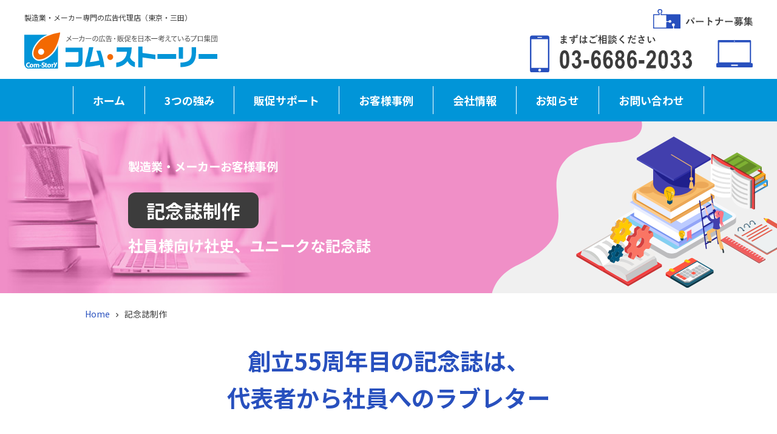

--- FILE ---
content_type: text/html; charset=UTF-8
request_url: http://com-story.com/jirei/catalog/
body_size: 19459
content:
<!DOCTYPE html>
<html lang="ja" prefix="og: http://ogp.me/ns#">
<head>
<!-- Google Tag Manager -->
<script>(function(w,d,s,l,i){w[l]=w[l]||[];w[l].push({'gtm.start':
new Date().getTime(),event:'gtm.js'});var f=d.getElementsByTagName(s)[0],
j=d.createElement(s),dl=l!='dataLayer'?'&l='+l:'';j.async=true;j.src=
'https://www.googletagmanager.com/gtm.js?id='+i+dl;f.parentNode.insertBefore(j,f);
})(window,document,'script','dataLayer','GTM-WK236W3');</script>
<!-- End Google Tag Manager -->
<meta charset=utf-8>
<meta name="viewport" content="width=1200">
<meta name="format-detection" content="telephone=no">
<link rel="alternate" type="application/rss+xml" title="RSSフィード" href="http://com-story.com/feed/">
<link rel="stylesheet" href="http://com-story.com/wp-content/themes/main/style.css" type="text/css" />
<title>記念誌制作や会報／社内報づくりなら製造業メーカーと印刷に強い広告代理店へ｜コム・ストーリー</title>

		<!-- All in One SEO 4.9.3 - aioseo.com -->
	<meta name="description" content="歴史の長い製造業メーカー、企業様なら、社内外へのコミュニケーションのために周年の記念誌制作はいかがでしょうか？ 社内の意思疎通や結束力UPを高め、社外への感謝と社会とのつながりなどを再認識できます。企画力と取材力の高さで、お客様が目的とする最高の記念誌、会報などを作り上げます。" />
	<meta name="robots" content="max-image-preview:large" />
	<link rel="canonical" href="http://com-story.com/jirei/catalog/" />
	<meta name="generator" content="All in One SEO (AIOSEO) 4.9.3" />
		<meta property="og:locale" content="ja_JP" />
		<meta property="og:site_name" content="コム・ストーリー - 製造業・メーカー専門、販促企画の強い広告代理店" />
		<meta property="og:type" content="article" />
		<meta property="og:title" content="記念誌制作や会報／社内報づくりなら製造業メーカーと印刷に強い広告代理店へ｜コム・ストーリー" />
		<meta property="og:description" content="歴史の長い製造業メーカー、企業様なら、社内外へのコミュニケーションのために周年の記念誌制作はいかがでしょうか？ 社内の意思疎通や結束力UPを高め、社外への感謝と社会とのつながりなどを再認識できます。企画力と取材力の高さで、お客様が目的とする最高の記念誌、会報などを作り上げます。" />
		<meta property="og:url" content="http://com-story.com/jirei/catalog/" />
		<meta property="article:published_time" content="2022-12-19T07:05:40+00:00" />
		<meta property="article:modified_time" content="2023-01-13T04:32:55+00:00" />
		<meta name="twitter:card" content="summary_large_image" />
		<meta name="twitter:title" content="記念誌制作や会報／社内報づくりなら製造業メーカーと印刷に強い広告代理店へ｜コム・ストーリー" />
		<meta name="twitter:description" content="歴史の長い製造業メーカー、企業様なら、社内外へのコミュニケーションのために周年の記念誌制作はいかがでしょうか？ 社内の意思疎通や結束力UPを高め、社外への感謝と社会とのつながりなどを再認識できます。企画力と取材力の高さで、お客様が目的とする最高の記念誌、会報などを作り上げます。" />
		<script type="application/ld+json" class="aioseo-schema">
			{"@context":"https:\/\/schema.org","@graph":[{"@type":"BreadcrumbList","@id":"http:\/\/com-story.com\/jirei\/catalog\/#breadcrumblist","itemListElement":[{"@type":"ListItem","@id":"http:\/\/com-story.com#listItem","position":1,"name":"\u30db\u30fc\u30e0","item":"http:\/\/com-story.com","nextItem":{"@type":"ListItem","@id":"http:\/\/com-story.com\/jirei\/catalog\/#listItem","name":"\u8a18\u5ff5\u8a8c\u5236\u4f5c"}},{"@type":"ListItem","@id":"http:\/\/com-story.com\/jirei\/catalog\/#listItem","position":2,"name":"\u8a18\u5ff5\u8a8c\u5236\u4f5c","previousItem":{"@type":"ListItem","@id":"http:\/\/com-story.com#listItem","name":"\u30db\u30fc\u30e0"}}]},{"@type":"Organization","@id":"http:\/\/com-story.com\/#organization","name":"\u30b3\u30e0\u30fb\u30b9\u30c8\u30fc\u30ea\u30fc","description":"\u88fd\u9020\u696d\u30fb\u30e1\u30fc\u30ab\u30fc\u5c02\u9580\u3001\u8ca9\u4fc3\u4f01\u753b\u306e\u5f37\u3044\u5e83\u544a\u4ee3\u7406\u5e97","url":"http:\/\/com-story.com\/","telephone":"+81366862033","logo":{"@type":"ImageObject","url":"http:\/\/com-story.com\/wp-content\/uploads\/2023\/01\/comstory.jpg","@id":"http:\/\/com-story.com\/jirei\/catalog\/#organizationLogo","width":82,"height":85},"image":{"@id":"http:\/\/com-story.com\/jirei\/catalog\/#organizationLogo"}},{"@type":"WebPage","@id":"http:\/\/com-story.com\/jirei\/catalog\/#webpage","url":"http:\/\/com-story.com\/jirei\/catalog\/","name":"\u8a18\u5ff5\u8a8c\u5236\u4f5c\u3084\u4f1a\u5831\uff0f\u793e\u5185\u5831\u3065\u304f\u308a\u306a\u3089\u88fd\u9020\u696d\u30e1\u30fc\u30ab\u30fc\u3068\u5370\u5237\u306b\u5f37\u3044\u5e83\u544a\u4ee3\u7406\u5e97\u3078\uff5c\u30b3\u30e0\u30fb\u30b9\u30c8\u30fc\u30ea\u30fc","description":"\u6b74\u53f2\u306e\u9577\u3044\u88fd\u9020\u696d\u30e1\u30fc\u30ab\u30fc\u3001\u4f01\u696d\u69d8\u306a\u3089\u3001\u793e\u5185\u5916\u3078\u306e\u30b3\u30df\u30e5\u30cb\u30b1\u30fc\u30b7\u30e7\u30f3\u306e\u305f\u3081\u306b\u5468\u5e74\u306e\u8a18\u5ff5\u8a8c\u5236\u4f5c\u306f\u3044\u304b\u304c\u3067\u3057\u3087\u3046\u304b\uff1f \u793e\u5185\u306e\u610f\u601d\u758e\u901a\u3084\u7d50\u675f\u529bUP\u3092\u9ad8\u3081\u3001\u793e\u5916\u3078\u306e\u611f\u8b1d\u3068\u793e\u4f1a\u3068\u306e\u3064\u306a\u304c\u308a\u306a\u3069\u3092\u518d\u8a8d\u8b58\u3067\u304d\u307e\u3059\u3002\u4f01\u753b\u529b\u3068\u53d6\u6750\u529b\u306e\u9ad8\u3055\u3067\u3001\u304a\u5ba2\u69d8\u304c\u76ee\u7684\u3068\u3059\u308b\u6700\u9ad8\u306e\u8a18\u5ff5\u8a8c\u3001\u4f1a\u5831\u306a\u3069\u3092\u4f5c\u308a\u4e0a\u3052\u307e\u3059\u3002","inLanguage":"ja","isPartOf":{"@id":"http:\/\/com-story.com\/#website"},"breadcrumb":{"@id":"http:\/\/com-story.com\/jirei\/catalog\/#breadcrumblist"},"datePublished":"2022-12-19T16:05:40+09:00","dateModified":"2023-01-13T13:32:55+09:00"},{"@type":"WebSite","@id":"http:\/\/com-story.com\/#website","url":"http:\/\/com-story.com\/","name":"\u30b3\u30e0\u30fb\u30b9\u30c8\u30fc\u30ea\u30fc","description":"\u88fd\u9020\u696d\u30fb\u30e1\u30fc\u30ab\u30fc\u5c02\u9580\u3001\u8ca9\u4fc3\u4f01\u753b\u306e\u5f37\u3044\u5e83\u544a\u4ee3\u7406\u5e97","inLanguage":"ja","publisher":{"@id":"http:\/\/com-story.com\/#organization"}}]}
		</script>
		<!-- All in One SEO -->

<link rel='dns-prefetch' href='//ajax.googleapis.com' />
<style id='wp-img-auto-sizes-contain-inline-css'>
img:is([sizes=auto i],[sizes^="auto," i]){contain-intrinsic-size:3000px 1500px}
/*# sourceURL=wp-img-auto-sizes-contain-inline-css */
</style>
<style id='wp-block-library-inline-css'>
:root{--wp-block-synced-color:#7a00df;--wp-block-synced-color--rgb:122,0,223;--wp-bound-block-color:var(--wp-block-synced-color);--wp-editor-canvas-background:#ddd;--wp-admin-theme-color:#007cba;--wp-admin-theme-color--rgb:0,124,186;--wp-admin-theme-color-darker-10:#006ba1;--wp-admin-theme-color-darker-10--rgb:0,107,160.5;--wp-admin-theme-color-darker-20:#005a87;--wp-admin-theme-color-darker-20--rgb:0,90,135;--wp-admin-border-width-focus:2px}@media (min-resolution:192dpi){:root{--wp-admin-border-width-focus:1.5px}}.wp-element-button{cursor:pointer}:root .has-very-light-gray-background-color{background-color:#eee}:root .has-very-dark-gray-background-color{background-color:#313131}:root .has-very-light-gray-color{color:#eee}:root .has-very-dark-gray-color{color:#313131}:root .has-vivid-green-cyan-to-vivid-cyan-blue-gradient-background{background:linear-gradient(135deg,#00d084,#0693e3)}:root .has-purple-crush-gradient-background{background:linear-gradient(135deg,#34e2e4,#4721fb 50%,#ab1dfe)}:root .has-hazy-dawn-gradient-background{background:linear-gradient(135deg,#faaca8,#dad0ec)}:root .has-subdued-olive-gradient-background{background:linear-gradient(135deg,#fafae1,#67a671)}:root .has-atomic-cream-gradient-background{background:linear-gradient(135deg,#fdd79a,#004a59)}:root .has-nightshade-gradient-background{background:linear-gradient(135deg,#330968,#31cdcf)}:root .has-midnight-gradient-background{background:linear-gradient(135deg,#020381,#2874fc)}:root{--wp--preset--font-size--normal:16px;--wp--preset--font-size--huge:42px}.has-regular-font-size{font-size:1em}.has-larger-font-size{font-size:2.625em}.has-normal-font-size{font-size:var(--wp--preset--font-size--normal)}.has-huge-font-size{font-size:var(--wp--preset--font-size--huge)}.has-text-align-center{text-align:center}.has-text-align-left{text-align:left}.has-text-align-right{text-align:right}.has-fit-text{white-space:nowrap!important}#end-resizable-editor-section{display:none}.aligncenter{clear:both}.items-justified-left{justify-content:flex-start}.items-justified-center{justify-content:center}.items-justified-right{justify-content:flex-end}.items-justified-space-between{justify-content:space-between}.screen-reader-text{border:0;clip-path:inset(50%);height:1px;margin:-1px;overflow:hidden;padding:0;position:absolute;width:1px;word-wrap:normal!important}.screen-reader-text:focus{background-color:#ddd;clip-path:none;color:#444;display:block;font-size:1em;height:auto;left:5px;line-height:normal;padding:15px 23px 14px;text-decoration:none;top:5px;width:auto;z-index:100000}html :where(.has-border-color){border-style:solid}html :where([style*=border-top-color]){border-top-style:solid}html :where([style*=border-right-color]){border-right-style:solid}html :where([style*=border-bottom-color]){border-bottom-style:solid}html :where([style*=border-left-color]){border-left-style:solid}html :where([style*=border-width]){border-style:solid}html :where([style*=border-top-width]){border-top-style:solid}html :where([style*=border-right-width]){border-right-style:solid}html :where([style*=border-bottom-width]){border-bottom-style:solid}html :where([style*=border-left-width]){border-left-style:solid}html :where(img[class*=wp-image-]){height:auto;max-width:100%}:where(figure){margin:0 0 1em}html :where(.is-position-sticky){--wp-admin--admin-bar--position-offset:var(--wp-admin--admin-bar--height,0px)}@media screen and (max-width:600px){html :where(.is-position-sticky){--wp-admin--admin-bar--position-offset:0px}}

/*# sourceURL=wp-block-library-inline-css */
</style><style id='wp-block-heading-inline-css'>
h1:where(.wp-block-heading).has-background,h2:where(.wp-block-heading).has-background,h3:where(.wp-block-heading).has-background,h4:where(.wp-block-heading).has-background,h5:where(.wp-block-heading).has-background,h6:where(.wp-block-heading).has-background{padding:1.25em 2.375em}h1.has-text-align-left[style*=writing-mode]:where([style*=vertical-lr]),h1.has-text-align-right[style*=writing-mode]:where([style*=vertical-rl]),h2.has-text-align-left[style*=writing-mode]:where([style*=vertical-lr]),h2.has-text-align-right[style*=writing-mode]:where([style*=vertical-rl]),h3.has-text-align-left[style*=writing-mode]:where([style*=vertical-lr]),h3.has-text-align-right[style*=writing-mode]:where([style*=vertical-rl]),h4.has-text-align-left[style*=writing-mode]:where([style*=vertical-lr]),h4.has-text-align-right[style*=writing-mode]:where([style*=vertical-rl]),h5.has-text-align-left[style*=writing-mode]:where([style*=vertical-lr]),h5.has-text-align-right[style*=writing-mode]:where([style*=vertical-rl]),h6.has-text-align-left[style*=writing-mode]:where([style*=vertical-lr]),h6.has-text-align-right[style*=writing-mode]:where([style*=vertical-rl]){rotate:180deg}
/*# sourceURL=http://com-story.com/wp-includes/blocks/heading/style.min.css */
</style>
<style id='wp-block-image-inline-css'>
.wp-block-image>a,.wp-block-image>figure>a{display:inline-block}.wp-block-image img{box-sizing:border-box;height:auto;max-width:100%;vertical-align:bottom}@media not (prefers-reduced-motion){.wp-block-image img.hide{visibility:hidden}.wp-block-image img.show{animation:show-content-image .4s}}.wp-block-image[style*=border-radius] img,.wp-block-image[style*=border-radius]>a{border-radius:inherit}.wp-block-image.has-custom-border img{box-sizing:border-box}.wp-block-image.aligncenter{text-align:center}.wp-block-image.alignfull>a,.wp-block-image.alignwide>a{width:100%}.wp-block-image.alignfull img,.wp-block-image.alignwide img{height:auto;width:100%}.wp-block-image .aligncenter,.wp-block-image .alignleft,.wp-block-image .alignright,.wp-block-image.aligncenter,.wp-block-image.alignleft,.wp-block-image.alignright{display:table}.wp-block-image .aligncenter>figcaption,.wp-block-image .alignleft>figcaption,.wp-block-image .alignright>figcaption,.wp-block-image.aligncenter>figcaption,.wp-block-image.alignleft>figcaption,.wp-block-image.alignright>figcaption{caption-side:bottom;display:table-caption}.wp-block-image .alignleft{float:left;margin:.5em 1em .5em 0}.wp-block-image .alignright{float:right;margin:.5em 0 .5em 1em}.wp-block-image .aligncenter{margin-left:auto;margin-right:auto}.wp-block-image :where(figcaption){margin-bottom:1em;margin-top:.5em}.wp-block-image.is-style-circle-mask img{border-radius:9999px}@supports ((-webkit-mask-image:none) or (mask-image:none)) or (-webkit-mask-image:none){.wp-block-image.is-style-circle-mask img{border-radius:0;-webkit-mask-image:url('data:image/svg+xml;utf8,<svg viewBox="0 0 100 100" xmlns="http://www.w3.org/2000/svg"><circle cx="50" cy="50" r="50"/></svg>');mask-image:url('data:image/svg+xml;utf8,<svg viewBox="0 0 100 100" xmlns="http://www.w3.org/2000/svg"><circle cx="50" cy="50" r="50"/></svg>');mask-mode:alpha;-webkit-mask-position:center;mask-position:center;-webkit-mask-repeat:no-repeat;mask-repeat:no-repeat;-webkit-mask-size:contain;mask-size:contain}}:root :where(.wp-block-image.is-style-rounded img,.wp-block-image .is-style-rounded img){border-radius:9999px}.wp-block-image figure{margin:0}.wp-lightbox-container{display:flex;flex-direction:column;position:relative}.wp-lightbox-container img{cursor:zoom-in}.wp-lightbox-container img:hover+button{opacity:1}.wp-lightbox-container button{align-items:center;backdrop-filter:blur(16px) saturate(180%);background-color:#5a5a5a40;border:none;border-radius:4px;cursor:zoom-in;display:flex;height:20px;justify-content:center;opacity:0;padding:0;position:absolute;right:16px;text-align:center;top:16px;width:20px;z-index:100}@media not (prefers-reduced-motion){.wp-lightbox-container button{transition:opacity .2s ease}}.wp-lightbox-container button:focus-visible{outline:3px auto #5a5a5a40;outline:3px auto -webkit-focus-ring-color;outline-offset:3px}.wp-lightbox-container button:hover{cursor:pointer;opacity:1}.wp-lightbox-container button:focus{opacity:1}.wp-lightbox-container button:focus,.wp-lightbox-container button:hover,.wp-lightbox-container button:not(:hover):not(:active):not(.has-background){background-color:#5a5a5a40;border:none}.wp-lightbox-overlay{box-sizing:border-box;cursor:zoom-out;height:100vh;left:0;overflow:hidden;position:fixed;top:0;visibility:hidden;width:100%;z-index:100000}.wp-lightbox-overlay .close-button{align-items:center;cursor:pointer;display:flex;justify-content:center;min-height:40px;min-width:40px;padding:0;position:absolute;right:calc(env(safe-area-inset-right) + 16px);top:calc(env(safe-area-inset-top) + 16px);z-index:5000000}.wp-lightbox-overlay .close-button:focus,.wp-lightbox-overlay .close-button:hover,.wp-lightbox-overlay .close-button:not(:hover):not(:active):not(.has-background){background:none;border:none}.wp-lightbox-overlay .lightbox-image-container{height:var(--wp--lightbox-container-height);left:50%;overflow:hidden;position:absolute;top:50%;transform:translate(-50%,-50%);transform-origin:top left;width:var(--wp--lightbox-container-width);z-index:9999999999}.wp-lightbox-overlay .wp-block-image{align-items:center;box-sizing:border-box;display:flex;height:100%;justify-content:center;margin:0;position:relative;transform-origin:0 0;width:100%;z-index:3000000}.wp-lightbox-overlay .wp-block-image img{height:var(--wp--lightbox-image-height);min-height:var(--wp--lightbox-image-height);min-width:var(--wp--lightbox-image-width);width:var(--wp--lightbox-image-width)}.wp-lightbox-overlay .wp-block-image figcaption{display:none}.wp-lightbox-overlay button{background:none;border:none}.wp-lightbox-overlay .scrim{background-color:#fff;height:100%;opacity:.9;position:absolute;width:100%;z-index:2000000}.wp-lightbox-overlay.active{visibility:visible}@media not (prefers-reduced-motion){.wp-lightbox-overlay.active{animation:turn-on-visibility .25s both}.wp-lightbox-overlay.active img{animation:turn-on-visibility .35s both}.wp-lightbox-overlay.show-closing-animation:not(.active){animation:turn-off-visibility .35s both}.wp-lightbox-overlay.show-closing-animation:not(.active) img{animation:turn-off-visibility .25s both}.wp-lightbox-overlay.zoom.active{animation:none;opacity:1;visibility:visible}.wp-lightbox-overlay.zoom.active .lightbox-image-container{animation:lightbox-zoom-in .4s}.wp-lightbox-overlay.zoom.active .lightbox-image-container img{animation:none}.wp-lightbox-overlay.zoom.active .scrim{animation:turn-on-visibility .4s forwards}.wp-lightbox-overlay.zoom.show-closing-animation:not(.active){animation:none}.wp-lightbox-overlay.zoom.show-closing-animation:not(.active) .lightbox-image-container{animation:lightbox-zoom-out .4s}.wp-lightbox-overlay.zoom.show-closing-animation:not(.active) .lightbox-image-container img{animation:none}.wp-lightbox-overlay.zoom.show-closing-animation:not(.active) .scrim{animation:turn-off-visibility .4s forwards}}@keyframes show-content-image{0%{visibility:hidden}99%{visibility:hidden}to{visibility:visible}}@keyframes turn-on-visibility{0%{opacity:0}to{opacity:1}}@keyframes turn-off-visibility{0%{opacity:1;visibility:visible}99%{opacity:0;visibility:visible}to{opacity:0;visibility:hidden}}@keyframes lightbox-zoom-in{0%{transform:translate(calc((-100vw + var(--wp--lightbox-scrollbar-width))/2 + var(--wp--lightbox-initial-left-position)),calc(-50vh + var(--wp--lightbox-initial-top-position))) scale(var(--wp--lightbox-scale))}to{transform:translate(-50%,-50%) scale(1)}}@keyframes lightbox-zoom-out{0%{transform:translate(-50%,-50%) scale(1);visibility:visible}99%{visibility:visible}to{transform:translate(calc((-100vw + var(--wp--lightbox-scrollbar-width))/2 + var(--wp--lightbox-initial-left-position)),calc(-50vh + var(--wp--lightbox-initial-top-position))) scale(var(--wp--lightbox-scale));visibility:hidden}}
/*# sourceURL=http://com-story.com/wp-includes/blocks/image/style.min.css */
</style>
<style id='wp-block-image-theme-inline-css'>
:root :where(.wp-block-image figcaption){color:#555;font-size:13px;text-align:center}.is-dark-theme :root :where(.wp-block-image figcaption){color:#ffffffa6}.wp-block-image{margin:0 0 1em}
/*# sourceURL=http://com-story.com/wp-includes/blocks/image/theme.min.css */
</style>
<style id='wp-block-list-inline-css'>
ol,ul{box-sizing:border-box}:root :where(.wp-block-list.has-background){padding:1.25em 2.375em}
/*# sourceURL=http://com-story.com/wp-includes/blocks/list/style.min.css */
</style>
<style id='wp-block-group-inline-css'>
.wp-block-group{box-sizing:border-box}:where(.wp-block-group.wp-block-group-is-layout-constrained){position:relative}
/*# sourceURL=http://com-story.com/wp-includes/blocks/group/style.min.css */
</style>
<style id='wp-block-group-theme-inline-css'>
:where(.wp-block-group.has-background){padding:1.25em 2.375em}
/*# sourceURL=http://com-story.com/wp-includes/blocks/group/theme.min.css */
</style>
<style id='wp-block-paragraph-inline-css'>
.is-small-text{font-size:.875em}.is-regular-text{font-size:1em}.is-large-text{font-size:2.25em}.is-larger-text{font-size:3em}.has-drop-cap:not(:focus):first-letter{float:left;font-size:8.4em;font-style:normal;font-weight:100;line-height:.68;margin:.05em .1em 0 0;text-transform:uppercase}body.rtl .has-drop-cap:not(:focus):first-letter{float:none;margin-left:.1em}p.has-drop-cap.has-background{overflow:hidden}:root :where(p.has-background){padding:1.25em 2.375em}:where(p.has-text-color:not(.has-link-color)) a{color:inherit}p.has-text-align-left[style*="writing-mode:vertical-lr"],p.has-text-align-right[style*="writing-mode:vertical-rl"]{rotate:180deg}
/*# sourceURL=http://com-story.com/wp-includes/blocks/paragraph/style.min.css */
</style>
<style id='global-styles-inline-css'>
:root{--wp--preset--aspect-ratio--square: 1;--wp--preset--aspect-ratio--4-3: 4/3;--wp--preset--aspect-ratio--3-4: 3/4;--wp--preset--aspect-ratio--3-2: 3/2;--wp--preset--aspect-ratio--2-3: 2/3;--wp--preset--aspect-ratio--16-9: 16/9;--wp--preset--aspect-ratio--9-16: 9/16;--wp--preset--color--black: #000000;--wp--preset--color--cyan-bluish-gray: #abb8c3;--wp--preset--color--white: #ffffff;--wp--preset--color--pale-pink: #f78da7;--wp--preset--color--vivid-red: #cf2e2e;--wp--preset--color--luminous-vivid-orange: #ff6900;--wp--preset--color--luminous-vivid-amber: #fcb900;--wp--preset--color--light-green-cyan: #7bdcb5;--wp--preset--color--vivid-green-cyan: #00d084;--wp--preset--color--pale-cyan-blue: #8ed1fc;--wp--preset--color--vivid-cyan-blue: #0693e3;--wp--preset--color--vivid-purple: #9b51e0;--wp--preset--color--mc: #2850BE;--wp--preset--color--sc: #0095D8;--wp--preset--color--ac: #F36900;--wp--preset--color--pink: #DE40C2;--wp--preset--color--green: #00AC76;--wp--preset--color--tc: #3c3c3c;--wp--preset--gradient--vivid-cyan-blue-to-vivid-purple: linear-gradient(135deg,rgb(6,147,227) 0%,rgb(155,81,224) 100%);--wp--preset--gradient--light-green-cyan-to-vivid-green-cyan: linear-gradient(135deg,rgb(122,220,180) 0%,rgb(0,208,130) 100%);--wp--preset--gradient--luminous-vivid-amber-to-luminous-vivid-orange: linear-gradient(135deg,rgb(252,185,0) 0%,rgb(255,105,0) 100%);--wp--preset--gradient--luminous-vivid-orange-to-vivid-red: linear-gradient(135deg,rgb(255,105,0) 0%,rgb(207,46,46) 100%);--wp--preset--gradient--very-light-gray-to-cyan-bluish-gray: linear-gradient(135deg,rgb(238,238,238) 0%,rgb(169,184,195) 100%);--wp--preset--gradient--cool-to-warm-spectrum: linear-gradient(135deg,rgb(74,234,220) 0%,rgb(151,120,209) 20%,rgb(207,42,186) 40%,rgb(238,44,130) 60%,rgb(251,105,98) 80%,rgb(254,248,76) 100%);--wp--preset--gradient--blush-light-purple: linear-gradient(135deg,rgb(255,206,236) 0%,rgb(152,150,240) 100%);--wp--preset--gradient--blush-bordeaux: linear-gradient(135deg,rgb(254,205,165) 0%,rgb(254,45,45) 50%,rgb(107,0,62) 100%);--wp--preset--gradient--luminous-dusk: linear-gradient(135deg,rgb(255,203,112) 0%,rgb(199,81,192) 50%,rgb(65,88,208) 100%);--wp--preset--gradient--pale-ocean: linear-gradient(135deg,rgb(255,245,203) 0%,rgb(182,227,212) 50%,rgb(51,167,181) 100%);--wp--preset--gradient--electric-grass: linear-gradient(135deg,rgb(202,248,128) 0%,rgb(113,206,126) 100%);--wp--preset--gradient--midnight: linear-gradient(135deg,rgb(2,3,129) 0%,rgb(40,116,252) 100%);--wp--preset--font-size--small: 13px;--wp--preset--font-size--medium: 20px;--wp--preset--font-size--large: 36px;--wp--preset--font-size--x-large: 42px;--wp--preset--font-family--mincyo: Noto Serif JP, ヒラギノ明朝 Pro, Hiragino Mincho Pro, Yu Mincho, ＭＳ Ｐ明朝, serif;;--wp--preset--spacing--20: 0.44rem;--wp--preset--spacing--30: 0.67rem;--wp--preset--spacing--40: 1rem;--wp--preset--spacing--50: 1.5rem;--wp--preset--spacing--60: 2.25rem;--wp--preset--spacing--70: 3.38rem;--wp--preset--spacing--80: 5.06rem;--wp--preset--shadow--natural: 6px 6px 9px rgba(0, 0, 0, 0.2);--wp--preset--shadow--deep: 12px 12px 50px rgba(0, 0, 0, 0.4);--wp--preset--shadow--sharp: 6px 6px 0px rgba(0, 0, 0, 0.2);--wp--preset--shadow--outlined: 6px 6px 0px -3px rgb(255, 255, 255), 6px 6px rgb(0, 0, 0);--wp--preset--shadow--crisp: 6px 6px 0px rgb(0, 0, 0);}:root { --wp--style--global--content-size: 1240px;--wp--style--global--wide-size: 1400px; }:where(body) { margin: 0; }.wp-site-blocks > .alignleft { float: left; margin-right: 2em; }.wp-site-blocks > .alignright { float: right; margin-left: 2em; }.wp-site-blocks > .aligncenter { justify-content: center; margin-left: auto; margin-right: auto; }:where(.is-layout-flex){gap: 0.5em;}:where(.is-layout-grid){gap: 0.5em;}.is-layout-flow > .alignleft{float: left;margin-inline-start: 0;margin-inline-end: 2em;}.is-layout-flow > .alignright{float: right;margin-inline-start: 2em;margin-inline-end: 0;}.is-layout-flow > .aligncenter{margin-left: auto !important;margin-right: auto !important;}.is-layout-constrained > .alignleft{float: left;margin-inline-start: 0;margin-inline-end: 2em;}.is-layout-constrained > .alignright{float: right;margin-inline-start: 2em;margin-inline-end: 0;}.is-layout-constrained > .aligncenter{margin-left: auto !important;margin-right: auto !important;}.is-layout-constrained > :where(:not(.alignleft):not(.alignright):not(.alignfull)){max-width: var(--wp--style--global--content-size);margin-left: auto !important;margin-right: auto !important;}.is-layout-constrained > .alignwide{max-width: var(--wp--style--global--wide-size);}body .is-layout-flex{display: flex;}.is-layout-flex{flex-wrap: wrap;align-items: center;}.is-layout-flex > :is(*, div){margin: 0;}body .is-layout-grid{display: grid;}.is-layout-grid > :is(*, div){margin: 0;}body{padding-top: 0px;padding-right: 0px;padding-bottom: 0px;padding-left: 0px;}a:where(:not(.wp-element-button)){text-decoration: underline;}:root :where(.wp-element-button, .wp-block-button__link){background-color: #32373c;border-width: 0;color: #fff;font-family: inherit;font-size: inherit;font-style: inherit;font-weight: inherit;letter-spacing: inherit;line-height: inherit;padding-top: calc(0.667em + 2px);padding-right: calc(1.333em + 2px);padding-bottom: calc(0.667em + 2px);padding-left: calc(1.333em + 2px);text-decoration: none;text-transform: inherit;}.has-black-color{color: var(--wp--preset--color--black) !important;}.has-cyan-bluish-gray-color{color: var(--wp--preset--color--cyan-bluish-gray) !important;}.has-white-color{color: var(--wp--preset--color--white) !important;}.has-pale-pink-color{color: var(--wp--preset--color--pale-pink) !important;}.has-vivid-red-color{color: var(--wp--preset--color--vivid-red) !important;}.has-luminous-vivid-orange-color{color: var(--wp--preset--color--luminous-vivid-orange) !important;}.has-luminous-vivid-amber-color{color: var(--wp--preset--color--luminous-vivid-amber) !important;}.has-light-green-cyan-color{color: var(--wp--preset--color--light-green-cyan) !important;}.has-vivid-green-cyan-color{color: var(--wp--preset--color--vivid-green-cyan) !important;}.has-pale-cyan-blue-color{color: var(--wp--preset--color--pale-cyan-blue) !important;}.has-vivid-cyan-blue-color{color: var(--wp--preset--color--vivid-cyan-blue) !important;}.has-vivid-purple-color{color: var(--wp--preset--color--vivid-purple) !important;}.has-mc-color{color: var(--wp--preset--color--mc) !important;}.has-sc-color{color: var(--wp--preset--color--sc) !important;}.has-ac-color{color: var(--wp--preset--color--ac) !important;}.has-pink-color{color: var(--wp--preset--color--pink) !important;}.has-green-color{color: var(--wp--preset--color--green) !important;}.has-tc-color{color: var(--wp--preset--color--tc) !important;}.has-black-background-color{background-color: var(--wp--preset--color--black) !important;}.has-cyan-bluish-gray-background-color{background-color: var(--wp--preset--color--cyan-bluish-gray) !important;}.has-white-background-color{background-color: var(--wp--preset--color--white) !important;}.has-pale-pink-background-color{background-color: var(--wp--preset--color--pale-pink) !important;}.has-vivid-red-background-color{background-color: var(--wp--preset--color--vivid-red) !important;}.has-luminous-vivid-orange-background-color{background-color: var(--wp--preset--color--luminous-vivid-orange) !important;}.has-luminous-vivid-amber-background-color{background-color: var(--wp--preset--color--luminous-vivid-amber) !important;}.has-light-green-cyan-background-color{background-color: var(--wp--preset--color--light-green-cyan) !important;}.has-vivid-green-cyan-background-color{background-color: var(--wp--preset--color--vivid-green-cyan) !important;}.has-pale-cyan-blue-background-color{background-color: var(--wp--preset--color--pale-cyan-blue) !important;}.has-vivid-cyan-blue-background-color{background-color: var(--wp--preset--color--vivid-cyan-blue) !important;}.has-vivid-purple-background-color{background-color: var(--wp--preset--color--vivid-purple) !important;}.has-mc-background-color{background-color: var(--wp--preset--color--mc) !important;}.has-sc-background-color{background-color: var(--wp--preset--color--sc) !important;}.has-ac-background-color{background-color: var(--wp--preset--color--ac) !important;}.has-pink-background-color{background-color: var(--wp--preset--color--pink) !important;}.has-green-background-color{background-color: var(--wp--preset--color--green) !important;}.has-tc-background-color{background-color: var(--wp--preset--color--tc) !important;}.has-black-border-color{border-color: var(--wp--preset--color--black) !important;}.has-cyan-bluish-gray-border-color{border-color: var(--wp--preset--color--cyan-bluish-gray) !important;}.has-white-border-color{border-color: var(--wp--preset--color--white) !important;}.has-pale-pink-border-color{border-color: var(--wp--preset--color--pale-pink) !important;}.has-vivid-red-border-color{border-color: var(--wp--preset--color--vivid-red) !important;}.has-luminous-vivid-orange-border-color{border-color: var(--wp--preset--color--luminous-vivid-orange) !important;}.has-luminous-vivid-amber-border-color{border-color: var(--wp--preset--color--luminous-vivid-amber) !important;}.has-light-green-cyan-border-color{border-color: var(--wp--preset--color--light-green-cyan) !important;}.has-vivid-green-cyan-border-color{border-color: var(--wp--preset--color--vivid-green-cyan) !important;}.has-pale-cyan-blue-border-color{border-color: var(--wp--preset--color--pale-cyan-blue) !important;}.has-vivid-cyan-blue-border-color{border-color: var(--wp--preset--color--vivid-cyan-blue) !important;}.has-vivid-purple-border-color{border-color: var(--wp--preset--color--vivid-purple) !important;}.has-mc-border-color{border-color: var(--wp--preset--color--mc) !important;}.has-sc-border-color{border-color: var(--wp--preset--color--sc) !important;}.has-ac-border-color{border-color: var(--wp--preset--color--ac) !important;}.has-pink-border-color{border-color: var(--wp--preset--color--pink) !important;}.has-green-border-color{border-color: var(--wp--preset--color--green) !important;}.has-tc-border-color{border-color: var(--wp--preset--color--tc) !important;}.has-vivid-cyan-blue-to-vivid-purple-gradient-background{background: var(--wp--preset--gradient--vivid-cyan-blue-to-vivid-purple) !important;}.has-light-green-cyan-to-vivid-green-cyan-gradient-background{background: var(--wp--preset--gradient--light-green-cyan-to-vivid-green-cyan) !important;}.has-luminous-vivid-amber-to-luminous-vivid-orange-gradient-background{background: var(--wp--preset--gradient--luminous-vivid-amber-to-luminous-vivid-orange) !important;}.has-luminous-vivid-orange-to-vivid-red-gradient-background{background: var(--wp--preset--gradient--luminous-vivid-orange-to-vivid-red) !important;}.has-very-light-gray-to-cyan-bluish-gray-gradient-background{background: var(--wp--preset--gradient--very-light-gray-to-cyan-bluish-gray) !important;}.has-cool-to-warm-spectrum-gradient-background{background: var(--wp--preset--gradient--cool-to-warm-spectrum) !important;}.has-blush-light-purple-gradient-background{background: var(--wp--preset--gradient--blush-light-purple) !important;}.has-blush-bordeaux-gradient-background{background: var(--wp--preset--gradient--blush-bordeaux) !important;}.has-luminous-dusk-gradient-background{background: var(--wp--preset--gradient--luminous-dusk) !important;}.has-pale-ocean-gradient-background{background: var(--wp--preset--gradient--pale-ocean) !important;}.has-electric-grass-gradient-background{background: var(--wp--preset--gradient--electric-grass) !important;}.has-midnight-gradient-background{background: var(--wp--preset--gradient--midnight) !important;}.has-small-font-size{font-size: var(--wp--preset--font-size--small) !important;}.has-medium-font-size{font-size: var(--wp--preset--font-size--medium) !important;}.has-large-font-size{font-size: var(--wp--preset--font-size--large) !important;}.has-x-large-font-size{font-size: var(--wp--preset--font-size--x-large) !important;}.has-mincyo-font-family{font-family: var(--wp--preset--font-family--mincyo) !important;}
/*# sourceURL=global-styles-inline-css */
</style>

<link rel='stylesheet' id='wp-pagenavi-css' href='http://com-story.com/wp-content/plugins/wp-pagenavi/pagenavi-css.css' media='all' />
<link rel="icon" href="http://com-story.com/wp-content/uploads/2023/01/comstory.jpg" sizes="32x32" />
<link rel="icon" href="http://com-story.com/wp-content/uploads/2023/01/comstory.jpg" sizes="192x192" />
<link rel="apple-touch-icon" href="http://com-story.com/wp-content/uploads/2023/01/comstory.jpg" />
<meta name="msapplication-TileImage" content="http://com-story.com/wp-content/uploads/2023/01/comstory.jpg" />
</head>
<body id="scrolltop">
<!-- Google Tag Manager (noscript) -->
<noscript><iframe src="https://www.googletagmanager.com/ns.html?id=GTM-WK236W3"
height="0" width="0" style="display:none;visibility:hidden"></iframe></noscript>
<!-- End Google Tag Manager (noscript) -->
    <header id="site-header">
		<div id="site-header-column" class="inner -w">
            			<div id="site-header-logo">
								<p id="site-header-desc">製造業・メーカー専門の広告代理店（東京・三田）</p>
								<p class="logo"><a href="http://com-story.com/"><img src="http://com-story.com/images/logo.svg" alt="コム・ストーリー"></a></p>
			</div>

            <div id="site-header-info">
				<p class="partner">　<a href="http://com-story.com/company/staff/"><img src="http://com-story.com/images/header-partner.svg" alt="パートナー募集"></a></p>
                <ul class="link-list">
					<li><a href="tel:0366862033"><img src="http://com-story.com/images/header-tel.svg" alt="まずはご相談ください"></a></li>
					<li><a href="http://com-story.com/contact/"><img src="http://com-story.com/images/header-contact.svg" alt="お問い合わせ"></a></li>
                </ul>
            </div>
        </div>
		
		<button id="site-menu-btn" type="button" aria-label="メニュー" aria-expanded="false" aria-controls="site-nav"><span class="line"><span class="hidden">メニュー</span></span></button>
		<div id="site-nav">
			<nav id="site-nav-wrap">
								<ul id="site-nav-list">
					<li class="home"><a href="http://com-story.com/" title="ホーム">ホーム</a></li>
					<li><a href="http://com-story.com/strength/" title="3つの強み">3つの強み</a></li>
					<li><span class="trigger-ne">販促サポート</span>
						<ul class="child">
														<li><a href="http://com-story.com/tools/website/">ホームページ制作</a></li>
														<li><a href="http://com-story.com/tools/others/">営業ツール制作</a></li>
														<li><a href="http://com-story.com/tools/exhibition/">展示会ブース、パネル制作</a></li>
													</ul>
					</li>
					<li><span class="trigger-ne">お客様事例</span>
						<ul class="child">
														<li><a href="http://com-story.com/jirei/web/">ホームページ</a></li>
														<li><a href="http://com-story.com/jirei/shalog/">シャログ</a></li>
														<li><a href="http://com-story.com/jirei/others/">アクションツール</a></li>
														<li><a href="http://com-story.com/jirei/exhibition/">展示会</a></li>
														<li><a href="http://com-story.com/jirei/booth/">展示会基礎小間ブース</a></li>
														<li><a href="http://com-story.com/jirei/catalog/">記念誌制作</a></li>
													</ul>
					</li>
					<li><span class="trigger-ne">会社情報</span>
						<ul class="child">
							<li><a href="http://com-story.com/company/" title="会社情報">会社情報</a></li>
							<li><a href="http://com-story.com/company/#company-mission">理念とミッション</a></li>
							<li><a href="http://com-story.com/company/#company-staff">スタッフの紹介＆想い</a></li>
							<li><a href="http://com-story.com/company/#company-office">オフィス情報</a></li>
							<li><a href="http://com-story.com/company/#company-logo">ロゴマークの解説</a></li>
						</ul>
					</li>
					<li><a href="http://com-story.com/news/" title="お知らせ">お知らせ</a></li>
					<li><a href="http://com-story.com/contact/" title="お問い合わせ">お問い合わせ</a></li>
				</ul>
							</nav>
		</div>
    </header><main id="main-content" class="page page-tools">
	<article class="_mt00">
				
<div class="wp-block-group page-mv page-jirei-mv -catalog is-layout-flow wp-block-group-is-layout-flow">
<div class="wp-block-group inner is-style-txt-left is-layout-flow wp-block-group-is-layout-flow">
<p class="cp">製造業・メーカーお客様事例</p>



<h1 class="ttl wp-block-heading">記念誌制作</h1>



<p class="genre">社員様向け社史、ユニークな記念誌</p>
</div>
</div>


<div class="breadcrumbs align  wp-block-bcn-breadcrumb-trail has-text-color has-background" vocab="https://schema.org/" typeof="BreadcrumbList">
	<span></span>
	<span property="itemListElement" typeof="ListItem"><a property="item" typeof="WebPage" title="Home" href="http://com-story.com" class="home" ><span property="name">Home</span></a><meta property="position" content="1"></span><span class="arrow">&#xe315;</span><span property="itemListElement" typeof="ListItem"><span property="name" class="post post-jirei current-item">記念誌制作</span><meta property="url" content="http://com-story.com/jirei/catalog/"><meta property="position" content="2"></span></div>



<section class="wp-block-group page-jirei-contents inner is-layout-flow wp-block-group-is-layout-flow">
<h2 class="has-text-align-center is-style-ttl-main40 has-mc-color has-text-color wp-block-heading">創立55周年目の記念誌は、<br>代表者から社員へのラブレター</h2>



<p class="_bold">記念誌制作は、「時間と手間、コストがかかるもの」と思っている経営者様に、短期間で制作できて社員に喜ばれるユニークなコンテンツを紹介。社員を巻き込むことで、会社全体を１つにまとめるきっかけにもなったり、企業の方向性のベクトル合わせにも役立ちます。</p>



<div class="wp-block-group bg-block is-layout-constrained wp-block-group-is-layout-constrained">
<dl class="wp-block-blocks-dl is-style-dl-mc _mb10">

<dt class="wp-block-blocks-dt ttl">お客様：</dt>



<dd class="wp-block-blocks-dd content _bold"><p>東京電子工業株式会社</p></dd>





<dt class="wp-block-blocks-dt ttl">お客様の業種：</dt>



<dd class="wp-block-blocks-dd content _bold -pl7em"><p>セラミックス・ガラス・複合材の超精密加工</p></dd>

</dl>



<p class="is-style-txt-m00"><strong>［ コム・ストーリーの仕事 ］</strong></p>



<dl class="wp-block-blocks-dl is-style-dl-mc">

<dt class="wp-block-blocks-dt ttl">企　画：</dt>



<dd class="wp-block-blocks-dd content -pl4em"><p>コンセプト案、仕様、台割案、構成案</p></dd>





<dt class="wp-block-blocks-dt ttl">制　作：</dt>



<dd class="wp-block-blocks-dd content -pl4em"><p>原稿作成、コピーライティング、編集（原稿整理）、インタビュー取材、アート/撮影ディレクション、ポートレイト撮影、制作ディレクション、デザイン・印刷</p></dd>





<dt class="wp-block-blocks-dt ttl">その他：</dt>



<dd class="wp-block-blocks-dd content -pl4em"><p>校正作業、入稿チェック進行管理など</p></dd>

</dl>



<p class="_s _bold _mt10 _mb00">本事例については、コム・ストーリーまでお問い合わせください（東京電子工業様への直接の連絡はお控えください）</p>
</div>
</section>



<section class="wp-block-group page-jirei-contents inner is-layout-flow wp-block-group-is-layout-flow">
<h3 class="has-text-align-center is-style-ttl-main32 wp-block-heading">なぜ、この会社で何のために働くのか？<br>歴史ある会社の、<mark style="background-color:rgba(0, 0, 0, 0)" class="has-inline-color has-ac-color">よくあるお悩みごと</mark></h3>



<p>「記念誌」「社史」は、文字どおり会社の歴史や文化を記録として後世に残すものです。とても大層に聞こえますが、大切なお客様や協業会社、銀行など社外への情報発信になるほか、社員全員とその家族など社内へのメッセージ・ツールという重要な役割を持ちます。ペーパーレスの昨今ですが、そういった「コミュニケーションツール」は、「紙の印刷物を手渡して見ていただく」ことが大切です。ただ、ボリュームがある豪華装丁本のイメージが強く、制作に手間と時間を要し、コストもかさむことで躊躇するお客様が多いものです。</p>



<p>中小規模の製造業・メーカー様であっても、スタッフ数が50人、100人、数百人と増えていくと、トップや管理者層、現場との意識差が生じて、社会に果たすミッションや、将来のビジョンなどが現場に伝わりにくくなります。<br>東京電子工業株式会社様は、創業55周年を迎えたセラミックス・ガラス・複合材の超精密加工メーカーです。差別化力は、「脆くて硬い難素材加工の超精密加工」を得意とすること。半導体や通信／IoT／医療／車載機器等の部材品加工実績を100,000件以上有します。</p>



<p>1/1,000mmというミクロン単位の切断や溝加工、櫛形状加工も可能で、国内外の大手メーカー様からの受託加工を日々行なっています。埼玉・北戸田と春日部に24時間稼働の2工場を保有し、多くの技術エンジニアやスタッフ様が、最先端の加工機でダイシングやスライシング加工などの技術を研鑽しながら、最高品質の加工品をエンドユーザー様へご提供し続けています。</p>



<div class="wp-block-group fix-row grid03 _mb00 is-layout-flow wp-block-group-is-layout-flow">
<div class="wp-block-group item _mb00 is-layout-flow wp-block-group-is-layout-flow">
<figure class="wp-block-image size-large"><img decoding="async" src="/wp/images/jirei/catalog-company01.jpg" alt="東京電子工業様のオフィス"/></figure>
</div>



<div class="wp-block-group item _mb00 is-layout-flow wp-block-group-is-layout-flow">
<figure class="wp-block-image size-large"><img decoding="async" src="/wp/images/jirei/catalog-company02.jpg" alt="工場の様子 イメージ01"/></figure>
</div>



<div class="wp-block-group item _mb00 is-layout-flow wp-block-group-is-layout-flow">
<figure class="wp-block-image size-large"><img decoding="async" src="/wp/images/jirei/catalog-company03.jpg" alt="工場の様子 イメージ02
"/></figure>
</div>
</div>



<p class="has-text-align-left _s _bold w800">東京電子工業様のオフィスと工場の様子。若手からベテランエンジニアまで、女性スタッフも多く、24時間体制で働いている</p>
</section>



<section class="wp-block-group page-jirei-contents is-style-bg-full is-layout-flow wp-block-group-is-layout-flow">
<div class="wp-block-group inner is-layout-flow wp-block-group-is-layout-flow">
<h2 class="has-text-align-center is-style-ttl-main32 wp-block-heading">会社で働く、社員とその家族のため……<br><mark style="background-color:rgba(0, 0, 0, 0)" class="has-inline-color has-ac-color">“社外に見せない”特別な記念誌</mark>を作る</h2>



<p>社長交代というタイミングでもあり、コム・ストーリー側から「創立55年周年の記念誌」をご提案しました。現・社長様と会長様にヒアリングしたところ、次のようなご意見をいただきました。</p>



<ul class="is-style-list-disc _bold _ml20 wp-block-list">
<li> 過去から現在までの会社のことを、全社員や関係者に知ってもらいたい</li>



<li>社外に配布する意向はない</li>



<li>社内スタッフ全員が、気楽に楽しみながら読んでほしい</li>



<li>社長交代にあたり、これからを担う人たちの気持ちをひとつに束ね、方向性を合わせたい</li>
</ul>



<p>通常、記念誌は社外への情報発信も前提として制作する場合が多いのですが、今回は社外配布は考えず、<strong>「社内オンリー向けに記念誌を作りたい」</strong>というご要望をいただきました。<br>そこで、コム・ストーリーでは、次の「3つの目的」をご提案し、記念誌のコンセプトとしました。</p>



<ul class="_bold _ml20 has-mc-color has-text-color wp-block-list">
<li>目的1：社員様、そのご家族（パートナー）をねぎらい、共に55周年を喜び合う</li>



<li>目的2：社員様を巻き込んだ「私の会社の記念誌」をめざし、会社への深い理解と共感につなげる</li>



<li>目的3：会社の変遷を共有し、「未来の東京電子工業」創造を我が事として考えていただく</li>
</ul>



<p>また、記念誌に親しみを持っていただくために、タイトル案を提案しました。</p>



<section class="wp-block-group page- is-layout-flow wp-block-group-is-layout-flow">
<h3 class="has-text-align-center wp-block-heading">カット＆トライで55年！　私たちの挑戦モノガタリ（仮）</h3>



<figure class="wp-block-image size-large w600"><img decoding="async" src="/wp/images/jirei/catalog-illust01.jpg" alt="記念誌の表紙"/><figcaption class="wp-element-caption">完成した記念誌の表紙。キャッチコピーが目立つようにレイアウトし、東京電子工業様と社会との関係性を想起するクセのないスマートなイラストにした</figcaption></figure>



<div class="wp-block-group fix-row grid03 _mb00 is-layout-flow wp-block-group-is-layout-flow">
<div class="wp-block-group item _mb00 is-layout-flow wp-block-group-is-layout-flow">
<figure class="wp-block-image size-large"><img decoding="async" src="/wp/images/jirei/catalog-illust02.jpg" alt="表紙案の3案　イメージ01"/></figure>
</div>



<div class="wp-block-group item _mb00 is-layout-flow wp-block-group-is-layout-flow">
<figure class="wp-block-image size-large"><img decoding="async" src="/wp/images/jirei/catalog-illust03.jpg" alt="表紙案の3案　イメージ02"/></figure>
</div>



<div class="wp-block-group item _mb00 is-layout-flow wp-block-group-is-layout-flow">
<figure class="wp-block-image size-large"><img decoding="async" src="/wp/images/jirei/catalog-illust04.jpg" alt="表紙案の3案　イメージ03
"/></figure>
</div>
</div>



<p class="has-text-align-center _s _bold">表紙案の3案。キャッチコピーが目立たせ、シンプルかつ親しみのあるイラストを使用。2案目（写真中）が採用された</p>



<p>「カット＆トライ」というと、日本人には耳慣れないフレーズかもしれません。これは、「失敗しても調整・修正を重ねながら、成功するまで繰り返し挑むこと」という意味の慣用句で英語圏でよく使われています。日本では「トライ＆エラー」がお馴染みですが、正式な英語表現ではなく和製英語です。</p>



<p>「カット&amp;トライ」は、「試行錯誤」と同じ意味の表現であり、電気や機械の熟練エンジニアが使うもので、「細い電線などを切り詰め、微調整を繰り返しながら、機械や製品の性能をフルに引き出すこと」とも言われています。まさに東京電子工業様が、セラミックスやガラスなどの硬くて脆いものを切断・超精密加工する技術を通じ、時代時代における「お客様の課題を解決してきた歩み」そのものです。<br>併せて、各ページの構成内容をワード書類としてまとめ、デザイナーが制作した誌面デザインカンプを提出し、会長様、社長様ともに記念誌制作のご承認をいただきました。</p>



<figure class="wp-block-image size-large w800"><img decoding="async" src="/wp/images/jirei/catalog-comp.jpg" alt="デザインカンプ"/><figcaption class="wp-element-caption">デザインカンプ。文章が入った構成案は作らず、各ブロックにおよその原稿量（文字数）をカンプに明記。この字数に合った原稿を社員様にご用意いただいた</figcaption></figure>



<p class="_bold has-mc-color has-text-color">　代表より愛をこめて「仕事」と「社員」へのラブレター</p>



<p>という記念誌制作の「裏テーマ」も代表者様と共有し、世代を超えて55年にわたり会社を支えた社員様への感謝を伝えたいという気持ちを、記念誌に盛り込もうということで共有させていただきました。</p>
</section>
</div>
</section>



<section class="wp-block-group page-jirei-contents inner is-layout-flow wp-block-group-is-layout-flow">
<h2 class="has-text-align-center is-style-ttl-main32 wp-block-heading">愛する社員へ感謝とサプライズをこめて<br><mark style="background-color:rgba(0, 0, 0, 0)" class="has-inline-color has-ac-color">社長自身が記念誌の“まとめ役”</mark>になった</h2>



<p>記念誌や社史、社内報は、会社案内や製品カタログのように、「担当者と一部の社員で原稿作成して制作会社にトスして終わり」という訳にはいきません（当然、上長様や社長様チェックも必要になります）。<br>原稿が作れない、時間が取れない場合、制作会社や広告代理店に取材と原稿作成を依頼しますが「丸投げ」はできません。担当者様は、人選や取材日程の調整、原稿チェックなどの「段取り」や「面倒な作業」に手間と時間をとられます。取材や写真撮影、原稿依頼にしても、社内とはいえ協力的な人ばかりではなく、「調整につぐ調整になる」場合がほとんどです。</p>



<p>今回の記念誌制作は、同社の代表取締役（以下、社長様）がこの大役を引き受けてくださいました。決して制作を手伝う部下がいない訳ではなく、「社員へのサプライズ」のため記念誌自体を、<strong>「社内になるべく知らせず、秘密にしたかった」</strong>という理由があります。<strong>このような経営者様の「熱い想い」と「社員への気持ち」を受け止め、記念誌の企画がスタート</strong>しました。</p>



<p>記念誌の冊子仕様は、<br><strong>　サイズ：B5判 横開き（W257×H182mm）<br>　ページ数と製本：カラー24ページ、中綴じ<br>　斤量：110kg<br>　用紙：サテン金藤（ダル系マットコート）</strong></p>



<p>に決定しました。サテン金藤は、程よい厚みで指感触が滑らかでしっとり感を持ち、落ち着きと高級感がある、白ベースの誌面に映える紙です。コム・ストーリーの本社である株式会社日光印刷出版社は、神戸で65年続く印刷会社。紙の会社案内パンフレットや製品カタログ、社内報、ホワイトペーパーなども数多く手がけており、<strong>ご要望や予算に合わせた様々な印刷に関する提案</strong>が可能です。</p>
</section>



<section class="wp-block-group page-jirei-contents is-style-bg-full is-layout-flow wp-block-group-is-layout-flow">
<div class="wp-block-group inner is-layout-flow wp-block-group-is-layout-flow">
<h2 class="has-text-align-center is-style-ttl-main32 wp-block-heading">社員、管理者、社員が一丸となって<br><mark style="background-color:rgba(0, 0, 0, 0)" class="has-inline-color has-ac-color">全員参加による記念誌作り</mark>に取り組む</h2>



<p>デザインカンプを元に、各ページに掲載したい内容をご説明して、現場社員様から原稿をいただくことになりました。<br>手書きもあれば、ワープロ書類もありましたが、誰もが仕事に前向きな姿勢を持ち、日々の業務についてどれも真摯で心温まる内容でした。仕事や同僚への想いの強さもあり、文字数をオーバーした原稿もあり、編集するにはもったいない内容ばかり。また誌面を彩るほとんどの写真は、社員様同士でスマホやデジカメで撮り合っていただいたものばかりです。表情やポージングなどまで、誌面の内容に合わせアレンジしていただき、たいへん助かりました。</p>



<figure class="wp-block-image size-large _tc"><img decoding="async" src="/wp/images/jirei/catalog-sample01.jpg" alt="記念誌デザイン イメージ01"/></figure>



<figure class="wp-block-image size-large _tc cap90"><img decoding="async" src="/wp/images/jirei/catalog-sample02.jpg" alt="記念誌デザイン イメージ02"/><figcaption class="wp-element-caption">会社の概要や事業内容を含めて、社員様がガイド役として出演。ダイシングやスライシング加工、研磨などのコア技術も、担当エンジニア様によるわかりやすい解説<br>※社員様登場のページの掲載は控えています</figcaption></figure>



<p>こういった<strong>大量の原稿や写真を取りまとめ、誌面に落とし込む編集作業は、コム・ストーリーの得意</strong>とするところです。タイトルや小見出しの提案も含めて、誌面を読みやすく、内容をわかりやすくします。<br>会社沿革を紹介する「1. 東京電子工業のあゆみ」や、誰も知らないエピソードを紐解く「2. 社歴のウラ話アレコレ」は、同社が保有する紙焼き写真や当時の雑誌をお預かりして記事を作成。当時のことをよく知る会長様にインタビュー取材を行いました。2は、普通に紹介するとおもしろくないので、すごろくや人生ゲームのようなデザインにして、当時の思い出話や苦境だった時代背景、会社の転機になった出来事などを、会長様と社長様から約3時間を超すロングインタビューで誌面にまとめました。</p>



<div class="wp-block-group fix-row grid02 _mb00 is-layout-flow wp-block-group-is-layout-flow">
<div class="wp-block-group item _mb00 is-layout-flow wp-block-group-is-layout-flow">
<figure class="wp-block-image size-large"><img decoding="async" src="/wp/images/jirei/catalog-interview01.jpg" alt="インタビュー中の様子　イメージ01"/></figure>
</div>



<div class="wp-block-group item _mb00 is-layout-flow wp-block-group-is-layout-flow">
<figure class="wp-block-image size-large"><img decoding="async" src="/wp/images/jirei/catalog-interview02.jpg" alt="インタビュー中の様子　イメージ02"/></figure>
</div>
</div>



<p class="has-text-align-center _bold _s">インタビュー中の様子。右写真が東京電子工業の小沼取締役会長と小沼代表取締役</p>



<figure class="wp-block-image size-large _tc"><img decoding="async" src="/wp/images/jirei/catalog-sample03.jpg" alt="東京電子工業のあゆみ"/></figure>



<figure class="wp-block-image size-large _tc"><img decoding="async" src="/wp/images/jirei/catalog-sample04.jpg" alt="社歴のウラ話アレコレ イメージ01"/></figure>



<figure class="wp-block-image size-large _tc cap90"><img decoding="async" src="/wp/images/jirei/catalog-sample05.jpg" alt="社歴のウラ話アレコレ イメージ02"/><figcaption class="wp-element-caption">「東京電子工業のあゆみ」と「社歴のウラ話アレコレ」のページ。すごろく風のデザインにして、インタビューで当時のエピソードをコメントとして紹介</figcaption></figure>



<p>これだけの情報量の文章や、写真を短期間でまとめるのは難しいですが、展示会のパネルや企業サイト（ホームページ）制作から流用した分もあり、短期間で完成させることができました。原稿チェックや校正も含め、社長様との二人三脚による制作でしたが、不思議なことに苦労は感じられず、むしろ最後まで楽しく作業できました。これも、<strong>社長様や会長様、そして社員様の「パッション（情熱）」のおかげだ</strong>と確信していいます。制作会社や広告代理店の力だけでは、「決して良いコンテンツ、伝わるツールを作れない」ということを改めて実感しました。</p>
</div>
</section>



<section class="wp-block-group page-jirei-contents inner -w is-layout-flow wp-block-group-is-layout-flow">
<h2 class="has-text-align-center is-style-ttl-main32 wp-block-heading"><span class="m">［お客様の声］</span><br>社内限定のはずが、<mark style="background-color:rgba(0, 0, 0, 0)" class="has-inline-color has-ac-color">社外配布バージョンも作成</mark></h2>



<p>「会社のホームページや展示会などでの販促ツールで、伝わりやすい内容のコンテンツを制作していただいたので、安心しておまかせできました。おもしろい記念誌のアイデアをいろいろ考えていただき、仕上がりのクオリティーも高いのでたいへん満足しました」</p>



<p>「当初、社内限定の配布物を前提としていましたが、社内で配布したところ、『すばらしい！　もっと社外にアピールすべき』と高評価をいただきました。個人情報保護のため社員の実名をイニシャルにした外部配布用を増刷し、日頃からご愛顧いただいている、一部のお客様や銀行などにもご提供しました」</p>



<p>「55年目の節目を迎えて、次の100周年をめざすためにも、社員とそのご家族を含め、東京電子工業に関係する『みんなの心』をひとつの方向へ向かわせたかった。この記念誌を作って本当に良かったと実感しています」</p>



<figure class="wp-block-image size-large _tc"><img decoding="async" src="/wp/images/jirei/catalog-sample06.jpg" alt="社外配布バージョン"/></figure>
</section>
			</article>
	<aside class="contact-area inner">
	<p class="contact-area-ttl">“ありきたりの業者” に、もの足りないご担当者様へ、まずはご相談ください</p>
	<ul class="contact-area-link">
		<li class="tel"><a href="tel:0366862033">03-6686-2033</a></li>
		<li class="form"><a href="http://com-story.com/contact/">フォームからのお問い合わせ</a></li>
	</ul>
</aside></main>
<footer id="site-footer">
	<div id="page-scroll"><a class="totop" href="#scrolltop">&#xe5c7;</a></div>
		<div class="inner -w">
		<div id="site-footer-nav">
			<ul class="nav">
				<li class="name"><a href="http://com-story.com/">HOME</a></li>
				<li class="mb"><a href="http://com-story.com/for-company/">私たちは悔しい</a></li>
				<li class="name"><a href="http://com-story.com/strength/">3つの強み</a></li>
				<li><a href="http://com-story.com/strength/">コム・ストーリーのここが凄い</a></li>
			</ul>
			<ul class="nav">
				<li class="name"><a href="http://com-story.com/tools/website/">販促サポート</a></li>
								<li><a href="http://com-story.com/tools/website/">ホームページ制作</a></li>
								<li><a href="http://com-story.com/tools/others/">営業ツール制作</a></li>
								<li><a href="http://com-story.com/tools/exhibition/">展示会ブース、パネル制作</a></li>
							</ul>
			<ul class="nav">
				<li class="name"><a href="http://com-story.com/jirei/web/">お客様事例</a></li>
								<li><a href="http://com-story.com/jirei/web/">ホームページ</a></li>
								<li><a href="http://com-story.com/jirei/shalog/">シャログ</a></li>
								<li><a href="http://com-story.com/jirei/others/">アクションツール</a></li>
								<li><a href="http://com-story.com/jirei/exhibition/">展示会</a></li>
								<li><a href="http://com-story.com/jirei/booth/">展示会基礎小間ブース</a></li>
								<li><a href="http://com-story.com/jirei/catalog/">記念誌制作</a></li>
							</ul>
			<ul class="nav">
				<li class="name"><a href="http://com-story.com/company/">会社情報</a></li>
				<li><a href="http://com-story.com/company/#company-mission">理念とミッション</a></li>
				<li><a href="http://com-story.com/company/#company-staff">スタッフの紹介＆想い</a></li>
				<li><a href="http://com-story.com/company/#company-office">オフィス情報</a></li>
				<li class="mb"><a href="http://com-story.com/company/#company-logo">ロゴマークの解説</a></li>
				<li class="name"><a href="http://com-story.com/company/staff/">パートナー募集</a></li>
			</ul>
			<ul class="nav">
				<li class="name mb"><a href="http://com-story.com/news/">お知らせ</a></li>
				<li class="name mb"><a href="http://com-story.com/contact/">お問い合わせ</a></li>
				<li class="name mb"><a href="http://com-story.com/company/privacypolicy/">プライバシーポリシー</a></li>
			</ul>
		</div>
		<div id="site-footer-info">
			<p id="site-footer-logo"><img src="http://com-story.com/images/footer-logo.svg" loading="lazy" alt="コム・ストーリー"></p>
			<address>〒108-0073　東京都港区三田3-4-18　二葉ビル803号<br>TEL：03-6686-2033　　FAX：03-6686-2034</address>
			<small class="copyright">Copyright &copy; 2023 by Com Story All rights reserved.</small>
		</div>
		<aside id="site-footer-group">
			<h2 class="ttl">Com Story Group</h2>
			<ul class="list">
				<li><a href="https://www.com-story.com/"><img class="_mb05" src="http://com-story.com/images/logo-com.svg" alt="コム・ストーリー"><span class="name">コム・ストーリー<br><span class="s">株式会社 日光印刷出版社東京オフィス</span></span></a></li>
				<li><a href="https://www.nikko-hybrid.co.jp/" target="_blank" rel="noopener"><img class="_mb05" src="http://com-story.com/images/logo-nikko.svg" alt="日光印刷出版社"><span>株式会社 日光印刷出版社</span></a></li>
				<li><a href="https://adisnet.com/" target="_blank" rel="noopener"><img class="_mb05" src="http://com-story.com/images/logo-adis.svg" alt="アディス"><span>株式会社 アディス</span></a></li>
				<li><a href="http://www.vooox.com/" target="_blank" rel="noopener"><img class="_mb05" src="http://com-story.com/images/logo-vox.svg" alt="有限会社 ヴォックス"><span>有限会社 ヴォックス</span></a></li>
			</ul>
		</aside>
	</div>
</footer>
<script type="speculationrules">
{"prefetch":[{"source":"document","where":{"and":[{"href_matches":"/*"},{"not":{"href_matches":["/wp-*.php","/wp-admin/*","/wp-content/uploads/*","/wp-content/*","/wp-content/plugins/*","/wp-content/themes/main/*","/*\\?(.+)"]}},{"not":{"selector_matches":"a[rel~=\"nofollow\"]"}},{"not":{"selector_matches":".no-prefetch, .no-prefetch a"}}]},"eagerness":"conservative"}]}
</script>
<script src="https://ajax.googleapis.com/ajax/libs/jquery/3.6.0/jquery.min.js" id="jquery-js"></script>
<script src="http://com-story.com/js/common.js?ver" id="jquery-common-js"></script>
</body>
</html>

--- FILE ---
content_type: text/css
request_url: http://com-story.com/wp-content/themes/main/style.css
body_size: 21338
content:
@charset "UTF-8";
/*
Theme Name: main
Theme URI: 
Author: 
Description: This is my template theme.
*/


:root {
  --main-color: #2850BE;
  --main-color-hover: #426ad7;
  --sub-color: #0095D8;
  --sub-color-hover: #26bcff;
  --accent-color1: #F36900;
  --accent-color1-hover: #c05300;
  --accent-color2: #DE40C2;
  --accent-color2-hover: #e66bd0;
  --link-color: #2850BE;
  --link-color-hover: #426ad7;
  --text-color: #3C3C3C;
  --bg-color: #F0F0F0;
  --gothic: "Noto Sans JP","Yu Gothic","Hiragino Kaku Gothic ProN","メイリオ","Meiryo",sans-serif;
  --mincyo: "Noto Serif JP","ヒラギノ明朝 Pro","Hiragino Mincho Pro","Yu Mincho","ＭＳ Ｐ明朝",serif;
  --roman: "Georgia","Times New Roman","Times",serif;
  --icon: "Material Icons";
  --icon-arrow-up: "";
  --icon-arrow-down: "";
  --icon-arrow-right: "";
  --icon-arrow-left: "";
  --icon-mail: "";
  --icon-ex: "$E89E";
  --icon-check: "$E876";
  --icon-plus: "";
  --icon-minus: "";
  --sp-header-height: 80px;
  --inner-wide: 1040px;
}

@keyframes fadeIn {
  0% {
    opacity: 0;
  }
  100% {
    opacity: 1;
  }
}
@keyframes fadeOut {
  0% {
    opacity: 1;
  }
  100% {
    display: none;
    opacity: 0;
    z-index: -1;
  }
}
@keyframes fadeSlideIn {
  0% {
    opacity: 0;
    transform: translateY(-100%);
  }
  100% {
    opacity: 1;
    transform: translateY(0);
  }
}
@keyframes widthIn {
  0% {
    width: 0;
  }
  100% {
    width: 100%;
  }
}
* {
  box-sizing: border-box;
}

html, body, div, span, object, iframe, h1, h2, h3, h4, h5, h6, p, address, em, img, q, small, strong, dl, dt, dd, ol, ul, li, fieldset, form, label, legend, table, caption, tbody, tfoot, thead, tr, th, td, aside, figcaption, figure, footer, header, hgroup, menu, nav, summary, time, mark, audio, video, picture {
  margin: 0;
  padding: 0;
  border: 0;
  vertical-align: baseline;
  background: transparent;
  -webkit-text-size-adjust: 100%;
     -moz-text-size-adjust: 100%;
          text-size-adjust: 100%;
}

html {
  padding: env(safe-area-inset-top) env(safe-area-inset-right) env(safe-area-inset-bottom) env(safe-area-inset-left);
  font-size: 62.5%;
}

body {
  color: var(--text-color);
  font-size: 18px;
  line-height: 2;
  font-family: var(--gothic);
  overflow-x: hidden;
  position: relative;
  text-align: center;
}
body input, body select {
  vertical-align: middle;
}
body table {
  border-collapse: collapse;
  width: 100%;
}
body address {
  font-style: normal;
  display: block;
}
body img {
  border: none;
  vertical-align: bottom;
  max-width: 100%;
  height: auto;
  -o-object-fit: cover;
     object-fit: cover;
}
body button {
  padding: 0;
  background-color: transparent;
  border: none;
  -webkit-appearance: none;
     -moz-appearance: none;
          appearance: none;
  cursor: pointer;
  font-family: var(--gothic);
}
body a {
  color: var(--link-color);
  text-decoration: underline;
  transition: 0.5s;
}
body a:hover {
  color: var(--link-color-hover);
  text-decoration: none;
}
body .img-hover {
  transition: 0.3s;
}

form input[type=text],
form input[type=password],
form input[type=datetime],
form input[type=datetime-local],
form input[type=date],
form input[type=month],
form input[type=time],
form input[type=week],
form input[type=number],
form input[type=email],
form input[type=url],
form input[type=search],
form input[type=tel],
form input[type=color],
select,
textarea {
  padding: 10px;
  border: 1px solid #aaa;
  font-size: 15px;
  line-height: 1.6;
  font-family: var(--gothic);
  max-width: 100%;
}
form input[type=text]:focus,
form input[type=password]:focus,
form input[type=datetime]:focus,
form input[type=datetime-local]:focus,
form input[type=date]:focus,
form input[type=month]:focus,
form input[type=time]:focus,
form input[type=week]:focus,
form input[type=number]:focus,
form input[type=email]:focus,
form input[type=url]:focus,
form input[type=search]:focus,
form input[type=tel]:focus,
form input[type=color]:focus,
select:focus,
textarea:focus {
  box-shadow: 0 1px 2px rgba(0, 0, 0, 0.3) inset;
  border: 1px solid #137af3;
  outline: none;
}
form input[type=text]::-moz-placeholder, form input[type=password]::-moz-placeholder, form input[type=datetime]::-moz-placeholder, form input[type=datetime-local]::-moz-placeholder, form input[type=date]::-moz-placeholder, form input[type=month]::-moz-placeholder, form input[type=time]::-moz-placeholder, form input[type=week]::-moz-placeholder, form input[type=number]::-moz-placeholder, form input[type=email]::-moz-placeholder, form input[type=url]::-moz-placeholder, form input[type=search]::-moz-placeholder, form input[type=tel]::-moz-placeholder, form input[type=color]::-moz-placeholder, select::-moz-placeholder, textarea::-moz-placeholder {
  color: #999;
}
form input[type=text]::placeholder,
form input[type=password]::placeholder,
form input[type=datetime]::placeholder,
form input[type=datetime-local]::placeholder,
form input[type=date]::placeholder,
form input[type=month]::placeholder,
form input[type=time]::placeholder,
form input[type=week]::placeholder,
form input[type=number]::placeholder,
form input[type=email]::placeholder,
form input[type=url]::placeholder,
form input[type=search]::placeholder,
form input[type=tel]::placeholder,
form input[type=color]::placeholder,
select::placeholder,
textarea::placeholder {
  color: #999;
}
input[type=submit] {
  -webkit-appearance: none;
     -moz-appearance: none;
          appearance: none;
  border-radius: 0;
}

/*
===== Utility ====================================
*/
._cf:after {
  content: " ";
  display: block;
  clear: both;
  height: 0;
  visibility: hidden;
}

._cf {
  display: inline-block;
}

._m00 {
  margin: 0 !important;
}

._mt00 {
  margin-top: 0 !important;
}

._mt05 {
  margin-top: 5px !important;
}

._mt10 {
  margin-top: 10px !important;
}

._mt15 {
  margin-top: 15px !important;
}

._mt20 {
  margin-top: 20px !important;
}

._mt25 {
  margin-top: 25px !important;
}

._mt30 {
  margin-top: 30px !important;
}

._mt35 {
  margin-top: 35px !important;
}

._mt40 {
  margin-top: 40px !important;
}

._mt45 {
  margin-top: 45px !important;
}

._mt50 {
  margin-top: 50px !important;
}

._mr00 {
  margin-right: 0 !important;
}

._mr05 {
  margin-right: 5px !important;
}

._mr10 {
  margin-right: 10px !important;
}

._mr15 {
  margin-right: 15px !important;
}

._mr20 {
  margin-right: 20px !important;
}

._mr25 {
  margin-right: 25px !important;
}

._mr30 {
  margin-right: 30px !important;
}

._mr35 {
  margin-right: 35px !important;
}

._mr40 {
  margin-right: 40px !important;
}

._mr45 {
  margin-right: 45px !important;
}

._mr50 {
  margin-right: 50px !important;
}

._mb00 {
  margin-bottom: 0 !important;
}

._mb05 {
  margin-bottom: 5px !important;
}

._mb10 {
  margin-bottom: 10px !important;
}

._mb15 {
  margin-bottom: 15px !important;
}

._mb20 {
  margin-bottom: 20px !important;
}

._mb25 {
  margin-bottom: 25px !important;
}

._mb30 {
  margin-bottom: 30px !important;
}

._mb35 {
  margin-bottom: 35px !important;
}

._mb40 {
  margin-bottom: 40px !important;
}

._mb45 {
  margin-bottom: 45px !important;
}

._mb50 {
  margin-bottom: 50px !important;
}

._ml00 {
  margin-left: 0 !important;
}

._ml05 {
  margin-left: 5px !important;
}

._ml10 {
  margin-left: 10px !important;
}

._ml15 {
  margin-left: 15px !important;
}

._ml20 {
  margin-left: 20px !important;
}

._ml25 {
  margin-left: 25px !important;
}

._ml30 {
  margin-left: 30px !important;
}

._ml35 {
  margin-left: 35px !important;
}

._ml40 {
  margin-left: 40px !important;
}

._ml45 {
  margin-left: 45px !important;
}

._ml50 {
  margin-left: 50px !important;
}

._p00 {
  padding: 0 !important;
}

._pt00 {
  padding-top: 0 !important;
}

._pt05 {
  padding-top: 5px !important;
}

._pt10 {
  padding-top: 10px !important;
}

._pt15 {
  padding-top: 15px !important;
}

._pt20 {
  padding-top: 20px !important;
}

._pt25 {
  padding-top: 25px !important;
}

._pt30 {
  padding-top: 30px !important;
}

._pt35 {
  padding-top: 35px !important;
}

._pt40 {
  padding-top: 40px !important;
}

._pt45 {
  padding-top: 45px !important;
}

._pt50 {
  padding-top: 50px !important;
}

._pr00 {
  padding-right: 0 !important;
}

._pr05 {
  padding-right: 5px !important;
}

._pr10 {
  padding-right: 10px !important;
}

._pr15 {
  padding-right: 15px !important;
}

._pr20 {
  padding-right: 20px !important;
}

._pr25 {
  padding-right: 25px !important;
}

._pr30 {
  padding-right: 30px !important;
}

._pr35 {
  padding-right: 35px !important;
}

._pr40 {
  padding-right: 40px !important;
}

._pr45 {
  padding-right: 45px !important;
}

._pr50 {
  padding-right: 50px !important;
}

._pb00 {
  padding-bottom: 0 !important;
}

._pb05 {
  padding-bottom: 5px !important;
}

._pb10 {
  padding-bottom: 10px !important;
}

._pb15 {
  padding-bottom: 15px !important;
}

._pb20 {
  padding-bottom: 20px !important;
}

._pb25 {
  padding-bottom: 25px !important;
}

._pb30 {
  padding-bottom: 30px !important;
}

._pb35 {
  padding-bottom: 35px !important;
}

._pb40 {
  padding-bottom: 40px !important;
}

._pb45 {
  padding-bottom: 45px !important;
}

._pb50 {
  padding-bottom: 50px !important;
}

._pl00 {
  padding-left: 0 !important;
}

._pl05 {
  padding-left: 5px !important;
}

._pl10 {
  padding-left: 10px !important;
}

._pl15 {
  padding-left: 15px !important;
}

._pl20 {
  padding-left: 20px !important;
}

._pl25 {
  padding-left: 25px !important;
}

._pl30 {
  padding-left: 30px !important;
}

._pl35 {
  padding-left: 35px !important;
}

._pl40 {
  padding-left: 40px !important;
}

._pl45 {
  padding-left: 45px !important;
}

._pl50 {
  padding-left: 50px !important;
}

._roman {
  font-family: var(--roman);
}

._mincyo {
  font-family: var(--mincyo);
}

._ss {
  font-size: 14px;
  line-height: 1.6;
}

._s {
  font-size: calc(14px + 2 * (100vw - 320px) / 1080);
  line-height: 1.6;
}

._m {
  font-size: calc(16px + 4 * (100vw - 320px) / 1080);
  line-height: 1.8;
}

._l {
  font-size: calc(18px + 4 * (100vw - 320px) / 1080);
  line-height: 1.8;
}

._ll {
  font-size: calc(18px + 6 * (100vw - 320px) / 1080);
  line-height: 1.8;
}

._bold {
  font-weight: bold !important;
}

._normal {
  font-weight: normal !important;
}

._tl {
  text-align: left !important;
}

._tr {
  text-align: right !important;
}

._tc {
  text-align: center !important;
}

._vt {
  vertical-align: top !important;
}

._vm {
  vertical-align: middle !important;
}

._vb {
  vertical-align: bottom !important;
}

._mc {
  color: var(--main-color);
}

._sc {
  color: var(--sub-color);
}

._ac1 {
  color: var(--accent-color1);
}

._ac2 {
  color: var(--accent-color2);
}

._yellow {
  color: #FFEC00 !important;
}

._w10 {
  width: 10% !important;
}

._w20 {
  width: 20% !important;
}

._w30 {
  width: 30% !important;
}

._w40 {
  width: 40% !important;
}

._w50 {
  width: 50% !important;
}

._w60 {
  width: 60% !important;
}

._w70 {
  width: 70% !important;
}

._w80 {
  width: 80% !important;
}

._w90 {
  width: 90% !important;
}

._w100 {
  width: 100% !important;
}

._fl {
  padding: 0;
  float: none !important;
}

._fr {
  padding: 0;
  float: none !important;
}

._sp-show.-il {
  display: inline-block;
}
._sp-show.-fl {
  display: flex;
}

._tab-show {
  display: none;
}

._pc-show {
  display: none;
}

._indent {
  padding-left: 1em;
  text-indent: -1em;
}

/*
===== HEADER ==========================================
*/
#site-header {
  background: #fff;
  transition: 0.3s;
  width: 100%;
  z-index: 1001;
  height: var(--sp-header-height);
  position: fixed;
  top: 0;
  left: 0;
}
#site-header-column {
  padding: 10px 20px;
  display: flex;
  align-items: center;
  height: inherit;
  position: relative;
}
#site-header.js-hide {
  top: calc(-1 * var(--sp-header-height));
}
#site-header-logo > .logo {
  margin: 0;
  width: 180px;
}
#site-header-desc {
  margin: 0 0 5px;
  font-size: 11px;
  line-height: 2;
  font-weight: normal;
  text-align: left;
}
#site-header-info {
  display: none;
}

/* NAVIGATION
------------------------------------ */
#site-menu-btn {
  margin: 0;
  background: var(--sub-color);
  display: block;
  position: absolute;
  right: 10px;
  top: 20px;
  z-index: 2000;
  width: 50px;
  height: 50px;
}
#site-menu-btn > .line {
  margin: auto;
  background: #fff;
  border-radius: 2px;
  position: absolute;
  top: 50%;
  left: 50%;
  width: 27px;
  height: 4px;
  transition: 0.3s;
  transform: translate(-50%, -50%);
}
#site-menu-btn > .line::before, #site-menu-btn > .line::after {
  content: "";
  background: #fff;
  border-radius: 2px;
  display: block;
  position: absolute;
  width: 100%;
  height: 100%;
  transition: inherit;
}
#site-menu-btn > .line::before {
  top: -10px;
}
#site-menu-btn > .line::after {
  top: 10px;
}
#site-menu-btn .hidden {
  visibility: hidden;
}
#site-menu-btn.js-open > .line {
  background: none;
}
#site-menu-btn.js-open > .line::before {
  transform: rotate(45deg);
  top: 0;
}
#site-menu-btn.js-open > .line::after {
  transform: rotate(-45deg);
  top: 0;
}

#site-nav {
  margin: var(--sp-header-height) 0 0;
  padding: 0 0 var(--sp-header-height);
  background: var(--sub-color);
  position: fixed;
  top: 0;
  right: -100%;
  width: 100%;
  height: 100%;
  z-index: 1000;
  transition: 0.3s;
}
#site-nav-wrap {
  width: 100%;
  height: inherit;
  overflow-y: auto;
  position: relative;
}
#site-nav-list {
  margin: 0 20px;
  font-size: 18px;
  line-height: 2;
  font-weight: bold;
}
#site-nav-list > li {
  position: relative;
  border-bottom: 1px solid #fff;
}
#site-nav-list > li > a,
#site-nav-list > li > .trigger-ne {
  padding: 15px;
  color: #fff;
  cursor: pointer;
  display: block;
  text-decoration: none;
  transition: 0.3s;
}
#site-nav-list > li > a.js-active,
#site-nav-list > li > .trigger-ne.js-active {
  position: relative;
}
#site-nav-list > li > a.js-active::before,
#site-nav-list > li > .trigger-ne.js-active::before {
  content: "";
  border-top: 10px solid var(--sub-color);
  border-bottom: 10px solid transparent;
  border-left: 8px solid transparent;
  border-right: 8px solid transparent;
  position: absolute;
  bottom: -32px;
  left: 50%;
  transform: translate(-50%, 0);
  z-index: 1200;
}
#site-nav-list > li > .current {
  color: var(--text-color);
}
#site-nav-list > li > .child {
  margin-bottom: 0;
}
#site-nav-list > li > .child > li {
  border-top: 1px solid #fff;
  font-size: 16px;
  line-height: 2;
}
#site-nav-list > li > .child > li > a {
  padding: 15px 15px 15px 30px;
  color: #fff;
  display: block;
  text-decoration: none;
  white-space: nowrap;
}

.menu-open #site-nav {
  right: 0;
}

/*
===== FOOTER ==========================================
*/
#site-footer-column {
  display: flex;
}
#site-footer-nav {
  margin: 0 calc(50% - 50vw);
  padding: 25px calc(50vw - 50%);
  background: var(--sub-color);
  display: none;
  font-size: 14px;
  line-height: 2;
}
#site-footer-nav > .nav > li {
  margin: 5px 0;
  padding-left: 1.5em;
  color: #fff;
}
#site-footer-nav > .nav > li a {
  color: #fff;
  text-decoration: none;
}
#site-footer-nav > .nav > .name {
  position: relative;
}
#site-footer-nav > .nav > .name::before {
  content: "□";
  position: absolute;
  left: 0;
  top: 0;
}
#site-footer-nav > .nav .mb {
  margin-bottom: 2em;
}
#site-footer-info {
  margin: 0 calc(50% - 50vw);
  padding: 20px calc(50vw - 50%);
  background: #3C3C3C;
  color: #fff;
  font-size: calc(13px + 2 * (100vw - 320px) / 1080);
  line-height: 2;
}
#site-footer-logo {
  margin: 0 auto 10px;
  text-align: center;
  width: 200px;
}
#site-footer .copyright {
  margin: 10px 0 0;
  display: block;
  font-size: calc(10px + 2 * (100vw - 320px) / 1080);
  line-height: 2;
}
#site-footer-group {
  margin: auto;
  padding-top: calc(20px + 10 * (100vw - 360px) / 1040);
  padding-bottom: calc(20px + 10 * (100vw - 360px) / 1040);
  font-size: calc(12px + 2 * (100vw - 320px) / 1080);
  line-height: 1.5;
  max-width: 1000px;
}
#site-footer-group .ttl {
  margin-bottom: 30px;
  font-size: calc(16px + 4 * (100vw - 320px) / 1080);
  line-height: 1.5;
}
#site-footer-group .list {
  margin: 0;
  display: flex;
  flex-wrap: wrap;
  justify-content: center;
}
#site-footer-group .list > li {
  margin: 0 0 10px;
  border-right: 1px solid #333;
  display: flex;
  flex-direction: column;
  align-items: center;
  justify-content: center;
  text-align: center;
  width: 50%;
}
#site-footer-group .list > li:first-child {
  border-left: 1px solid #333;
}
#site-footer-group .list > li:nth-child(3) {
  border-left: 1px solid #333;
}
#site-footer-group .list > li > a {
  padding: 5px 10px;
  color: var(--text-color);
  display: flex;
  flex-direction: column;
  align-items: center;
  justify-content: center;
  text-decoration: none;
}
#site-footer-group .list > li .s {
  display: block;
  font-size: 11px;
  line-height: 1.3;
}

#page-scroll {
  margin: 0;
  position: fixed;
  bottom: 20px;
  right: 20px;
  opacity: 0;
  transition: 0.5s;
  z-index: 500;
}
#page-scroll.js-show {
  opacity: 1;
}
#page-scroll > .totop {
  background: #767676;
  border-radius: 50%;
  color: #fff;
  display: flex;
  align-items: center;
  justify-content: center;
  font-family: var(--icon);
  font-size: 32px;
  line-height: 1;
  width: 40px;
  height: 40px;
  text-decoration: none;
}

/*
===== MAIN CONTENT ====================================
*/
html {
  animation: fadeIn 1s forwards;
  scroll-behavior: smooth;
}

body.menu-open {
  overflow: hidden;
  width: 100vw;
}
body.menu-open::before {
  content: "";
  background: rgba(0, 0, 0, 0.6);
  position: fixed;
  top: 0;
  left: 0;
  height: 100%;
  width: 100%;
  z-index: 100;
  animation: fadeIn 0.5s forwards;
}
.inner {
  margin-left: auto;
  margin-right: auto;
  padding: 0 20px;
  width: 100%;
  max-width: var(--inner-wide);
}
.inner.-w {
  max-width: 1240px;
}
.inner.-w .inner {
  padding: 0;
}

#main-content {
  padding-top: var(--sp-header-height);
  font-size: calc(15px + 3 * (100vw - 320px) / 1080);
  line-height: 2;
}

article {
  margin-top: calc(40px + 40 * (100vw - 360px) / 1040);
  margin-bottom: calc(40px + 40 * (100vw - 360px) / 1040);
}

section {
  margin-top: calc(40px + 40 * (100vw - 360px) / 1040);
  margin-bottom: calc(40px + 40 * (100vw - 360px) / 1040);
}
/*
===== 共通　Style ====================================
*/
html .material-icons {
  visibility: hidden;
  vertical-align: middle;
}

html.wf-active .material-icons {
  visibility: visible;
}

/* reCAPTCHA */
.grecaptcha-badge {
  bottom: 80px !important;
}
h1, h2, h3, h4, h5, h6 {
  font-feature-settings: "pkna";
}

h1, .h1 {
  margin-bottom: 1.4em;
  font-size: calc(24px + 12 * (100vw - 320px) / 1080);
  line-height: 1.4;
}

h2, .h2 {
  margin-bottom: 1.4em;
  font-size: calc(20px + 12 * (100vw - 320px) / 1080);
  line-height: 1.4;
}

h3, .h3 {
  margin-bottom: 1.5em;
  font-size: calc(18px + 6 * (100vw - 320px) / 1080);
  line-height: 1.5;
}

h4, .h4 {
  font-size: calc(16px + 2 * (100vw - 320px) / 1080);
  line-height: 1.5;
}

h5, .h5 {
  font-size: calc(14px + 2 * (100vw - 320px) / 1080);
  line-height: 2;
}

p {
  margin: 0 auto 1em;
}

ul {
  margin: 0 auto 1.5em;
  list-style: none;
  text-align: left;
}

ol {
  margin: 0 0 1.5em 1.5em;
  text-align: left;
}

dl {
  text-align: left;
}

/*----- ハイライト WPエディター イタリック -----*/
em {
  background: linear-gradient(180deg, transparent 50%, var(--accent-color1) 50%);
  font-weight: bold;
  font-style: normal;
}

figure {
  margin: 0 auto 1em;
}
figcaption {
  margin-top: 0.5em;
}

.cat-main {
  margin: 0;
  padding: 4px 8px;
  background: var(--main-color);
  color: #FFF;
  display: inline-block;
  font-size: 12px;
  line-height: 1;
  text-align: center;
}

.gmap-res {
  line-height: 1;
}
.gmap-res > iframe {
  width: 100%;
}

.yt-res {
  position: relative;
  padding-bottom: 56.25%;
  height: 0;
  overflow: hidden;
}
.yt-res > iframe {
  position: absolute;
  top: 0;
  left: 0;
  width: 100%;
  height: 100%;
}

/*
===== Flexbox サイズ固定 ====================================
*/
.fix-row {
  margin: 0 -1%;
  display: flex;
  flex-wrap: wrap;
  width: 102%;
}
.fix-row.-ai-ct {
  align-items: center;
}
.fix-row > .item {
  margin: 0 1% 20px;
}
.fix-row > .item.-o-1 {
  order: -1;
}
.fix-row > .item.-o1 {
  order: 1;
}
.fix-row > .item.-o2 {
  order: 2;
}
.fix-row > .item.-o3 {
  order: 3;
}
.fix-row > .item.-o4 {
  order: 4;
}
.fix-row > .item.-o5 {
  order: 5;
}
.fix-row > .item > p:last-child {
  margin-bottom: 0;
}
.fix-row.-m2 {
  margin-left: -2%;
  margin-right: -2%;
  width: 104%;
}
.fix-row.-m2 > .item {
  margin-left: 2%;
  margin-right: 2%;
}
.fix-row.-nm {
  margin: 0;
  width: 100%;
}
.fix-row.-nm > .item {
  margin: 0;
}

.grid02 > .item {
  width: 98%;
}
.grid02.-m2 > .item {
  width: 96%;
}
.grid02.-nm > .item {
  width: 100%;
}

.grid03 > .item {
  width: 98%;
}
.grid03.-m2 > .item {
  width: 96%;
}
.grid03.-nm > .item {
  width: 100%;
}

.grid04 > .item {
  width: 48%;
}
.grid04.-m2 > .item {
  width: 46%;
}
.grid04.-nm > .item {
  width: 50%;
}

.grid05 > .item {
  width: 48%;
}
.grid05.-m2 > .item {
  width: 46%;
}
.grid05.-nm > .item {
  width: 50%;
}

/*
===== Tableレイアウト ====================================
*/
.table-col {
  margin: 0 auto 1.5em;
  border-collapse: collapse;
  border-spacing: 0;
  display: table;
  table-layout: fixed;
  width: 100%;
}
.table-col.-auto {
  table-layout: auto;
}
.table-col > .td {
  display: table-cell;
  vertical-align: top;
}

/*----- アコーディオン 矢印 -----*/
.acr-arrow > .trigger-ne,
.acr-arrow > .trigger-pr,
.acr-arrow > .ttl,
.is-style-acr-arrow > .trigger-ne,
.is-style-acr-arrow > .trigger-pr,
.is-style-acr-arrow > .ttl {
  padding: 12px;
  background: #01182e;
  color: #fff;
  cursor: pointer;
  text-align: center;
  position: relative;
}
.acr-arrow > .trigger-ne::before,
.acr-arrow > .trigger-pr::before,
.acr-arrow > .ttl::before,
.is-style-acr-arrow > .trigger-ne::before,
.is-style-acr-arrow > .trigger-pr::before,
.is-style-acr-arrow > .ttl::before {
  content: var(--icon-arrow-down);
  font-family: var(--icon);
  position: absolute;
  right: 20px;
  top: 50%;
  transform: translateY(-50%);
  transition: 0.3s;
}
.acr-arrow > .trigger-ne.js-active::before,
.acr-arrow > .trigger-pr.js-active::before,
.acr-arrow > .ttl.js-active::before,
.is-style-acr-arrow > .trigger-ne.js-active::before,
.is-style-acr-arrow > .trigger-pr.js-active::before,
.is-style-acr-arrow > .ttl.js-active::before {
  transform: translateY(-50%) rotate(-180deg);
}
.acr-arrow > .content,
.is-style-acr-arrow > .content {
  padding: 12px;
}

/*----- アコーディオン + -  -----*/
.acr-plus > .trigger-ne,
.acr-plus > .trigger-pr,
.acr-plus > .ttl,
.is-style-acr-plus > .trigger-ne,
.is-style-acr-plus > .trigger-pr,
.is-style-acr-plus > .ttl {
  cursor: pointer;
  font-weight: bold;
  position: relative;
}
.acr-plus > .trigger-ne::after,
.acr-plus > .trigger-pr::after,
.acr-plus > .ttl::after,
.is-style-acr-plus > .trigger-ne::after,
.is-style-acr-plus > .trigger-pr::after,
.is-style-acr-plus > .ttl::after {
  content: var(--icon-plus);
  color: #fff;
  font-size: 24px;
  line-height: 1;
  font-family: var(--icon);
  font-weight: normal;
  position: absolute;
  right: 0;
  top: 50%;
  transform: translateY(-50%);
}
.acr-plus > .trigger-ne.js-active::after,
.acr-plus > .trigger-pr.js-active::after,
.acr-plus > .ttl.js-active::after,
.is-style-acr-plus > .trigger-ne.js-active::after,
.is-style-acr-plus > .trigger-pr.js-active::after,
.is-style-acr-plus > .ttl.js-active::after {
  content: var(--icon-minus);
}
.acr-plus > .content,
.is-style-acr-plus > .content {
  padding: 25px;
  position: relative;
}
.acr-plus > .content :last-child,
.is-style-acr-plus > .content :last-child {
  margin: 0;
}

._eff._in {
  animation: fadeIn 1s forwards;
}
._eff._widthin {
  animation: widthIn 0.3s forwards;
}

/*----- メイン ボタン -----*/
.btn-main .btn,
.btn-main .wp-block-button__link,
.is-style-btn-main .btn,
.is-style-btn-main .wp-block-button__link {
  padding: 12px 0;
  padding-left: calc(20px + 20 * (100vw - 360px) / 1040);
  padding-right: calc(20px + 20 * (100vw - 360px) / 1040);
  font-size: 16px;
  line-height: 1.8;
  background: var(--main-color);
  border-radius: 0;
  color: #fff;
  display: inline-block;
  font-weight: bold;
  text-decoration: none;
  position: relative;
}
.btn-main .btn:visited,
.btn-main .wp-block-button__link:visited,
.is-style-btn-main .btn:visited,
.is-style-btn-main .wp-block-button__link:visited {
  color: #fff;
}
.btn-main.-arrow > .btn, .btn-main.-arrow > .wp-block-button__link,
.is-style-btn-main.-arrow > .btn,
.is-style-btn-main.-arrow > .wp-block-button__link {
  padding-top: calc(10px + 5 * (100vw - 360px) / 1040);
  padding-bottom: calc(10px + 5 * (100vw - 360px) / 1040);
  padding-left: calc(20px + 10 * (100vw - 360px) / 1040);
  padding-right: calc(30px + 10 * (100vw - 360px) / 1040);
}
.btn-main.-arrow > .btn::before, .btn-main.-arrow > .wp-block-button__link::before,
.is-style-btn-main.-arrow > .btn::before,
.is-style-btn-main.-arrow > .wp-block-button__link::before {
  margin-top: 1px;
  content: var(--icon-arrow-right);
  font-family: var(--icon);
  font-size: 20px;
  line-height: 1;
  font-weight: normal;
  position: absolute;
  top: 50%;
  right: 12px;
  transform: translateY(-50%);
}
.btn-main.-l > .btn, .btn-main.-l > .wp-block-button__link,
.is-style-btn-main.-l > .btn,
.is-style-btn-main.-l > .wp-block-button__link {
  font-size: calc(16px + 2 * (100vw - 320px) / 1080);
  line-height: 2;
}

/*----- ボタンボーダー -----*/
.btn-border .btn,
.btn-border .wp-block-button__link,
.is-style-btn-border .btn,
.is-style-btn-border .wp-block-button__link {
  padding-top: calc(10px + 5 * (100vw - 360px) / 1040);
  padding-bottom: calc(10px + 5 * (100vw - 360px) / 1040);
  padding-left: calc(20px + 20 * (100vw - 360px) / 1040);
  padding-right: calc(20px + 20 * (100vw - 360px) / 1040);
  font-size: calc(16px + 2 * (100vw - 320px) / 1080);
  line-height: 1.5;
  background: #fff;
  border: 1px solid currentColor;
  border-radius: 0;
  color: var(--main-color);
  display: inline-block;
  font-weight: bold;
  text-decoration: none;
}
.btn-border .btn:visited,
.btn-border .wp-block-button__link:visited,
.is-style-btn-border .btn:visited,
.is-style-btn-border .wp-block-button__link:visited {
  color: var(--main-color);
}

/*----- ボタン email -----*/
.btn-mail .btn,
.btn-mail .wp-block-button__link,
.is-style-btn-mail .btn,
.is-style-btn-mail .wp-block-button__link {
  padding-top: calc(10px + 5 * (100vw - 360px) / 1040);
  padding-bottom: calc(10px + 5 * (100vw - 360px) / 1040);
  padding-left: calc(20px + 10 * (100vw - 360px) / 1040);
  padding-right: calc(30px + 10 * (100vw - 360px) / 1040);
  font-size: calc(16px + 2 * (100vw - 320px) / 1080);
  line-height: 1.5;
  background: #fff;
  border: 1px solid currentColor;
  color: var(--main-color);
  display: inline-block;
  font-weight: bold;
  text-decoration: none;
  position: relative;
}
.btn-mail .btn:visited,
.btn-mail .wp-block-button__link:visited,
.is-style-btn-mail .btn:visited,
.is-style-btn-mail .wp-block-button__link:visited {
  color: var(--main-color);
}
.btn-mail .btn::before,
.btn-mail .wp-block-button__link::before,
.is-style-btn-mail .btn::before,
.is-style-btn-mail .wp-block-button__link::before {
  content: var(--icon-mail);
  font-family: var(--icon);
  font-size: 20px;
  line-height: 1;
  font-weight: normal;
  position: absolute;
  top: 50%;
  right: 15px;
  transform: translateY(-50%);
}

/*----- ボタン外部リンク -----*/
.btn-ex .btn,
.btn-ex .wp-block-button__link,
.is-style-btn-ex .btn,
.is-style-btn-ex .wp-block-button__link {
  padding-top: calc(10px + 5 * (100vw - 360px) / 1040);
  padding-bottom: calc(10px + 5 * (100vw - 360px) / 1040);
  padding-left: calc(20px + 10 * (100vw - 360px) / 1040);
  padding-right: calc(30px + 10 * (100vw - 360px) / 1040);
  font-size: calc(16px + 2 * (100vw - 320px) / 1080);
  line-height: 1.5;
  background: #fff;
  border: 1px solid currentColor;
  color: var(--main-color);
  display: inline-block;
  font-weight: bold;
  text-decoration: none;
  position: relative;
}
.btn-ex .btn:visited,
.btn-ex .wp-block-button__link:visited,
.is-style-btn-ex .btn:visited,
.is-style-btn-ex .wp-block-button__link:visited {
  color: var(--main-color);
}
.btn-ex .btn::before,
.btn-ex .wp-block-button__link::before,
.is-style-btn-ex .btn::before,
.is-style-btn-ex .wp-block-button__link::before {
  content: var(--icon-ex);
  font-family: var(--icon);
  font-size: 20px;
  line-height: 1;
  font-weight: normal;
  position: absolute;
  top: 50%;
  right: 15px;
  transform: translateY(-50%);
}

/*----- ボタン横並び -----*/
.btn-list {
  display: flex;
  justify-content: center;
}
.btn-list > .item {
  margin: 0 0.5em 0.1em;
  display: inline-block;
}
.btn-list > .item > .btn {
  padding-top: calc(10px + 5 * (100vw - 360px) / 1040);
  padding-bottom: calc(10px + 5 * (100vw - 360px) / 1040);
  padding-left: calc(20px + 20 * (100vw - 360px) / 1040);
  padding-right: calc(20px + 20 * (100vw - 360px) / 1040);
  font-size: calc(16px + 2 * (100vw - 320px) / 1080);
  line-height: 1.5;
  background: var(--main-color);
  color: #fff;
  display: block;
  font-weight: bold;
  text-decoration: none;
  position: relative;
}

/*----- 画像　2カラム -----*/
.column-02 {
  display: flex;
  flex-direction: column;
  /*----- コンテンツ　2カラム -----*/
}
.column-02:last-child {
  margin-bottom: 0;
}
.column-02 > .item {
  text-align: left;
}
.column-02 > .item > :last-child {
  margin-bottom: 0;
}
.column-02-img.-cover {
  display: flex;
  align-items: center;
  overflow: hidden;
  width: 100%;
  height: 100%;
}
.column-02-img.-cover img {
  width: 100%;
  height: 100%;
  max-width: none;
}
.column-02-txtarea {
  margin-bottom: 20px;
}
.column-02.-left .column-02-txtarea {
  order: -1;
}

/*----- ボーダー　カラム -----*/
.column-border {
  gap: 0 !important;
}
.column-border-item {
  margin: 0 auto;
  padding-top: calc(15px + 15 * (100vw - 360px) / 1040);
  padding-bottom: calc(15px + 15 * (100vw - 360px) / 1040);
  padding-left: calc(12px + 8 * (100vw - 360px) / 1040);
  padding-right: calc(12px + 8 * (100vw - 360px) / 1040);
  background: #fff;
  border: 1px dashed #B0B0B1;
  border-top-color: transparent;
  max-width: 500px;
}
.column-border-item:first-child {
  border-top-color: #B0B0B1;
}
.column-border-item.-bg {
  background: var(--bg-color);
}

/*----- 共通お問い合わせエリア -----*/
.contact-area {
  margin-top: calc(30px + 30 * (100vw - 360px) / 1040);
  margin-bottom: calc(30px + 30 * (100vw - 360px) / 1040);
  max-width: 940px;
}
.contact-area-ttl {
  margin: 0 0 30px;
  color: var(--sub-color);
  font-size: calc(18px + 6 * (100vw - 320px) / 1080);
  line-height: 1.4;
  font-weight: bold;
}
.contact-area-link > li {
  margin: 0 0 20px;
  font-weight: bold;
}
.contact-area-link > li > a {
  background: var(--bg-color);
  color: var(--text-color);
  display: flex;
  align-items: center;
  height: 100%;
  text-align: center;
  text-decoration: none;
  position: relative;
}
.contact-area-link > li > a::before {
  content: "";
  background: transparent no-repeat center center/contain;
  position: absolute;
  left: 20px;
  top: 50%;
  transform: translate(0, -50%);
}
.contact-area-link > .tel > a {
  padding: 20px 20px 20px 60px;
  font-size: calc(24px + 22 * (100vw - 320px) / 1080);
  line-height: 1;
  letter-spacing: -1px;
}
.contact-area-link > .tel > a::before {
  content: "";
  background-image: url(/images/icon-sp.svg);
  width: 16px;
  height: 30px;
}
.contact-area-link > .form > a {
  padding: 20px 20px 20px 60px;
  font-size: calc(16px + 4 * (100vw - 320px) / 1080);
  line-height: 1.5;
}
.contact-area-link > .form > a::before {
  content: "";
  background-image: url(/images/icon-pc.svg);
  width: 30px;
  height: 23px;
}

/*----- 2カラム -----*/
.dl-column > dt,
.is-style-dl-column > dt {
  margin: 15px 0 5px;
}
.dl-column > dd,
.is-style-dl-column > dd {
  padding: 0 0 15px;
  border-bottom: 1px solid #ccc;
}

/*----- dt メインカラー -----*/
.dl-mc dt,
.is-style-dl-mc dt {
  color: var(--main-color);
  font-weight: bold;
}
.dl-mc dd,
.is-style-dl-mc dd {
  margin: 0;
}
.dl-mc dd > :last-child,
.is-style-dl-mc dd > :last-child {
  margin: 0;
}

/*----- dt 背景サブカラー -----*/
.dl-bg dt,
.is-style-dl-bg dt {
  margin: 0 0 10px;
  padding: 5px 10px;
  background: var(--sub-color);
  font-size: calc(18px + 2 * (100vw - 320px) / 1080);
  line-height: 1.4;
  font-weight: bold;
}
.dl-bg dd,
.is-style-dl-bg dd {
  margin: 0 0 20px;
}

/*----- タイトル記事一覧 -----*/
.entries-dl {
  margin-bottom: calc(30px + 20 * (100vw - 360px) / 1040);
  border-top: 1px dashed #9D9D9D;
}
.entries-dl a {
  color: var(--text-color);
  text-decoration: none;
}
.entries-dl > dt {
  margin: 15px 0 5px;
}
.entries-dl > dd {
  padding: 0 0 15px;
  border-bottom: 1px dashed #9D9D9D;
}

/*----- 上下共通マージン -----*/
.tb-margin,
.is-style-tb-margin {
  margin-top: calc(40px + 40 * (100vw - 360px) / 1040);
  margin-bottom: calc(40px + 40 * (100vw - 360px) / 1040);
}

/*----- テキスト左揃え -----*/
.is-style-txt-left {
  text-align: left;
}

/*----- テキスト左揃え -----*/
.is-style-txt-right {
  text-align: right;
}

/*----- 背景カラー -----*/
.bg-full,
.is-style-bg-full {
  padding-top: calc(40px + 30 * (100vw - 360px) / 1040);
  padding-bottom: calc(40px + 30 * (100vw - 360px) / 1040);
  background: var(--bg-color);
}

/*----- コンテンツ全画面 -----*/
.contents-full,
.is-style-contents-full {
  margin-left: calc(50% - 50vw);
  width: 100vw;
}

/*----- 上ボーダー -----*/
.is-style-top-border {
  padding-top: calc(40px + 30 * (100vw - 360px) / 1040);
  border-top: 2px solid #E7EAEF;
}

/*----- 左寄せ -----*/
.wp-block-image.is-style-img-left {
  text-align: left;
}

/*----- 右寄せ -----*/
.wp-block-image.is-style-img-right {
  text-align: right;
}

/*----- 画像上下マージン -----*/
.img-margin,
.wp-block-image.is-style-img-margin {
  margin-top: calc(40px + 40 * (100vw - 360px) / 1040);
  margin-bottom: calc(40px + 40 * (100vw - 360px) / 1040);
}

/*----- スマホ　横スクロール表示 -----*/
.swipe-scroll,
.is-style-swipe-scroll {
  margin: 0 0 20px;
  overflow-x: scroll;
  position: relative;
  width: 100%;
}
.swipe-scroll::before,
.is-style-swipe-scroll::before {
  content: "";
  background: url(/images/swipe-btn.svg) no-repeat center center/contain;
  width: 60px;
  height: 60px;
  position: absolute;
  top: 50%;
  left: 50%;
  transform: translate(-50%, -50%);
  z-index: 100;
  transition: 0.3s;
}
.swipe-scroll.js-hide::before,
.is-style-swipe-scroll.js-hide::before {
  opacity: 0;
}
.swipe-scroll::-webkit-scrollbar,
.is-style-swipe-scroll::-webkit-scrollbar {
  height: 5px;
}
.swipe-scroll::-webkit-scrollbar-track,
.is-style-swipe-scroll::-webkit-scrollbar-track {
  border-radius: 5px;
  background: #eee;
}
.swipe-scroll::-webkit-scrollbar-thumb,
.is-style-swipe-scroll::-webkit-scrollbar-thumb {
  border-radius: 5px;
  background: #666;
}
.swipe-scroll > .wrap,
.swipe-scroll table,
.is-style-swipe-scroll > .wrap,
.is-style-swipe-scroll table {
  margin: 0;
  width: 640px;
}

/*----- タブ -----*/
.tab-group {
  display: flex;
  justify-content: center;
}
.tab-group > .tab {
  margin: 0 10px;
  padding: 10px;
  border: 1px solid var(--main-color);
  cursor: pointer;
}
.panel-group > .panel {
  display: none;
}
.panel-group > .js-show {
  display: block;
}

table, .wp-block-table table {
  margin: 0 auto 1.5em;
}
table th, .wp-block-table table th, table td, .wp-block-table table td {
  padding: 15px 5px;
  border: none;
  text-align: left;
}

table.-sp-block th, .wp-block-table.-sp-block th, .wp-block-table.is-style-sp-block th {
  padding: 15px 0 5px;
  display: block;
}
table.-sp-block td, .wp-block-table.-sp-block td, .wp-block-table.is-style-sp-block td {
  padding: 0 0 15px;
  display: block;
}

table.-border, .wp-block-table.is-style-table-border table {
  border-top: 1px solid #999;
}
table.-border tr, .wp-block-table.is-style-table-border table tr {
  border-bottom: 1px solid #999;
}

table.-stripes tr, .wp-block-table.is-style-stripes table tr {
  background: #fff !important;
}
table.-stripes tr:nth-child(even), .wp-block-table.is-style-stripes table tr:nth-child(even) {
  background: #F3F3F3 !important;
}
table.-stripes thead, .wp-block-table.is-style-stripes table thead {
  border: none;
}
table.-stripes thead tr, .wp-block-table.is-style-stripes table thead tr {
  background: #D3EDED !important;
}

.wp-block-table.is-style-stripes {
  margin: 0;
  border: none !important;
}
.txt-lead,
.is-style-txt-lead {
  margin-bottom: calc(30px + 20 * (100vw - 360px) / 1040);
  font-size: calc(20px + 4 * (100vw - 320px) / 1080);
  line-height: 1.5;
  font-weight: bold;
  text-align: center;
}

.txt-m00,
.is-style-txt-m00 {
  margin: 0;
}

.txt-f22,
.is-style-txt-f22 {
  font-size: calc(18px + 4 * (100vw - 320px) / 1080);
  line-height: 1.6;
}

/*----- 背景カラー -----*/
.txt-bar,
.is-style-txt-bar {
  margin: 0 0 10px;
  padding: 5px 20px;
  background: var(--main-color);
  border-radius: 10px;
  color: #fff;
  display: inline-block;
  font-weight: bold;
}

/*----- 吹き出し -----*/
.txt-speech,
.is-style-txt-speech {
  padding: 16px;
  border: 3px solid #999;
  border-radius: 20px;
  position: relative;
  width: 30%;
}
.txt-speech::before, .txt-speech::after,
.is-style-txt-speech::before,
.is-style-txt-speech::after {
  content: "";
  border: 10px solid transparent;
  position: absolute;
  left: 50%;
  transform: translate(-50%, 0);
}
.txt-speech::before,
.is-style-txt-speech::before {
  border-top-color: #999;
  bottom: -20px;
}
.txt-speech::after,
.is-style-txt-speech::after {
  border-top-color: #fff;
  bottom: -17px;
}

/*----- 注目 -----*/
.txt-attn,
.is-style-txt-attn {
  margin-bottom: calc(20px + 20 * (100vw - 360px) / 1040);
  padding: 0 10px;
  display: inline-block;
  font-size: calc(18px + 10 * (100vw - 320px) / 1080);
  line-height: 1.3;
  position: relative;
}
.txt-attn::before, .txt-attn::after,
.is-style-txt-attn::before,
.is-style-txt-attn::after {
  content: "";
  background: #333;
  border-radius: 2px;
  display: inline-block;
  height: 1.5em;
  width: 2px;
  position: absolute;
  top: 50%;
}
.txt-attn::before,
.is-style-txt-attn::before {
  transform: rotate(-30deg) translate(0, -50%);
  left: 0;
}
.txt-attn::after,
.is-style-txt-attn::after {
  transform: rotate(30deg) translate(0, -50%);
  right: 0;
}

/*----- 見出しメイン -----*/
.ttl-main40,
.is-style-ttl-main40 {
  margin-bottom: calc(25px + 15 * (100vw - 360px) / 1040);
  font-size: calc(24px + 16 * (100vw - 320px) / 1080);
  line-height: 1.6;
}
.ttl-main40 > .s,
.is-style-ttl-main40 > .s {
  display: inline-block;
  font-size: calc(18px + 14 * (100vw - 320px) / 1080);
  line-height: 1.5;
}

.ttl-main,
.is-style-ttl-main {
  margin-bottom: calc(25px + 15 * (100vw - 360px) / 1040);
  font-size: calc(22px + 14 * (100vw - 320px) / 1080);
  line-height: 1.7;
}
.ttl-main > .s,
.is-style-ttl-main > .s {
  display: inline-block;
  font-size: calc(18px + 10 * (100vw - 320px) / 1080);
  line-height: 1.5;
}

.ttl-main32,
.is-style-ttl-main32 {
  margin-bottom: calc(20px + 10 * (100vw - 360px) / 1040);
  font-size: calc(20px + 12 * (100vw - 320px) / 1080);
  line-height: 1.7;
}
.ttl-main32 > .m,
.is-style-ttl-main32 > .m {
  display: inline-block;
  font-size: calc(18px + 10 * (100vw - 320px) / 1080);
  line-height: 1.5;
}

.ttl-main30,
.is-style-ttl-main30 {
  margin-bottom: calc(20px + 10 * (100vw - 360px) / 1040);
  font-size: calc(20px + 10 * (100vw - 320px) / 1080);
  line-height: 1.7;
}

.ttl-main28,
.is-style-ttl-main28 {
  margin-bottom: 20px;
  font-size: calc(18px + 10 * (100vw - 320px) / 1080);
  line-height: 1.7;
}
.ttl-main28 > .s,
.is-style-ttl-main28 > .s {
  display: inline-block;
  font-size: calc(16px + 6 * (100vw - 320px) / 1080);
  line-height: 1.5;
}

.ttl-main26,
.is-style-ttl-main26 {
  margin-bottom: 20px;
  font-size: calc(18px + 8 * (100vw - 320px) / 1080);
  line-height: 1.8;
}

/*----- 見出し 背景カラー -----*/
.ttl-bar,
.is-style-ttl-bar {
  margin: 35px 0 20px;
  padding: 10px;
  padding-left: calc(15px + 15 * (100vw - 360px) / 1040);
  padding-right: calc(15px + 15 * (100vw - 360px) / 1040);
  background: var(--bg-color);
  border-radius: 10px;
  color: var(--main-color);
  font-size: calc(17px + 3 * (100vw - 320px) / 1080);
  line-height: 1.9;
}

/*----- 見出し下線 -----*/
.ttl-ul,
.is-style-ttl-ul {
  margin-bottom: 20px;
  padding-bottom: 10px;
  border-bottom: 4px solid var(--main-color);
  color: var(--main-color);
}

/*----- 見出し左線 -----*/
.ttl-ll,
.is-style-ttl-ll {
  padding-left: calc(10px + 20 * (100vw - 360px) / 1040);
  border-left: 6px solid var(--sub-color);
  font-size: calc(20px + 16 * (100vw - 320px) / 1080);
  line-height: 1.7;
  text-align: left;
}

/*----- タイトル　英語サブタイトル -----*/
.ttl-en {
  margin-bottom: calc(30px + 20 * (100vw - 360px) / 1040);
  font-weight: bold;
}
.ttl-en > .ttl {
  margin: 0;
  display: block;
  font-size: calc(20px + 6 * (100vw - 320px) / 1080);
  line-height: 1.3;
}
.ttl-en > .en {
  margin: 0 0 10px;
  font-size: calc(32px + 16 * (100vw - 320px) / 1080);
  line-height: 1;
  text-transform: uppercase;
}
.ttl-en.-l {
  margin-bottom: calc(30px + 10 * (100vw - 360px) / 1040);
}
.ttl-en.-l > .ttl {
  font-size: calc(42px + 9 * (100vw - 320px) / 1080);
  line-height: 1.2;
}
.ttl-en.-wh > .en {
  background: #fff;
}

/*----- 黒丸リスト -----*/
.list-disc,
.is-style-list-disc {
  list-style: none;
}
.list-disc > li,
.is-style-list-disc > li {
  padding: 0 0 0 0.6em;
  position: relative;
}
.list-disc > li::before,
.is-style-list-disc > li::before {
  content: "";
  width: 0.2em;
  height: 0.2em;
  background-color: var(--text-color);
  border-radius: 50%;
  position: absolute;
  left: 0;
  top: 0.9em;
}

/*----- カラー丸リスト -----*/
.list-disc-mc,
.is-style-list-disc-mc {
  list-style: none;
}
.list-disc-mc > li,
.is-style-list-disc-mc > li {
  padding: 0 0 0 0.8em;
  position: relative;
}
.list-disc-mc > li::before,
.is-style-list-disc-mc > li::before {
  content: "";
  width: 0.6em;
  height: 0.6em;
  background-color: var(--accent-color1);
  border-radius: 50%;
  position: absolute;
  left: 0;
  top: 0.7em;
}

/*----- 数字リスト -----*/
.list-number,
.is-style-list-number {
  margin: 20px 0;
  counter-reset: item;
  list-style-type: none;
}
.list-number > li,
.is-style-list-number > li {
  margin: 0 0 15px;
  padding: 0 0 0 1.5em;
  position: relative;
}
.list-number > li::before,
.is-style-list-number > li::before {
  counter-increment: item;
  content: counter(item) ".";
  position: absolute;
  left: 0;
  top: 0;
  font-weight: bold;
}

/*----- チェックリスト -----*/
.list-check,
.is-style-list-check {
  list-style: none;
}
.list-check > li,
.is-style-list-check > li {
  padding: 0 0 0 1em;
  position: relative;
}
.list-check > li::before,
.is-style-list-check > li::before {
  content: var(--icon-check);
  font-family: var(--icon);
  font-size: 20px;
  line-height: 1;
  font-weight: normal;
  position: absolute;
  top: 50%;
  left: 0;
  transform: translateY(-50%);
}

/*----- ボーダー -----*/
.list-border,
.is-style-list-border {
  margin-bottom: 10px;
  list-style-type: none;
}
.list-border > li,
.is-style-list-border > li {
  padding: 20px 0;
  border-bottom: 1px dashed #B0B0B1;
  font-size: calc(16px + 6 * (100vw - 320px) / 1080);
  line-height: 1.5;
}

/*----- インライン　ボーダー -----*/
.list-ilbg,
.is-style-list-ilbg {
  margin-bottom: 10px;
  list-style-type: none;
}
.list-ilbg > li,
.is-style-list-ilbg > li {
  margin: 0 10px 10px;
  padding: 8px 20px;
  border: 3px solid #DE40C2;
  border-radius: 4px;
  display: inline-block;
  font-size: calc(18px + 8 * (100vw - 320px) / 1080);
  line-height: 1.5;
  font-weight: bold;
  position: relative;
}

/*
===== 固定ページ 共通 page.php ====================================
*/
.page-mv {
  margin-bottom: 20px;
  padding: 20px 0;
  display: flex;
  align-items: center;
  min-height: calc(150px + 100 * (100vw - 360px) / 1040);
}
.page-mv .ttl {
  margin: 0;
  font-size: calc(20px + 10 * (100vw - 320px) / 1080);
  line-height: 1.6;
  font-weight: bold;
}
.page-mv p {
  font-size: calc(18px + 5 * (100vw - 320px) / 1080);
  line-height: 1.5;
}
.page-ttl {
  color: var(--main-color);
  font-weight: bold;
}
.page-anchor > li {
  margin: 0 0 10px;
  font-size: calc(16px + 4 * (100vw - 320px) / 1080);
  line-height: 1.5;
  font-weight: bold;
  flex: 1;
}
.page-anchor > li > a {
  padding: 12px;
  background: #F0F0F0;
  border: 1px solid #0095D8;
  color: var(--text-color);
  display: block;
  text-align: center;
  text-decoration: none;
}
.page-anchor > li > .current {
  background: #80CAEC;
}
.page .breadcrumbs {
  margin-bottom: 30px;
  text-align: left;
  margin-left: auto;
  margin-right: auto;
  padding: 0 20px;
  width: 100%;
  max-width: var(--inner-wide);
  font-size: 14px;
  line-height: 2;
}
.page .breadcrumbs + section {
  margin-top: 30px;
}
.page .breadcrumbs .arrow {
  margin: 0 5px;
  font-family: var(--icon);
  vertical-align: middle;
}
.page .breadcrumbs a {
  text-decoration: none;
}
.page .wp-block-image figcaption {
  margin: 0.5em auto 0;
  color: var(--text-color);
  font-size: calc(13px + 2 * (100vw - 320px) / 1080);
  line-height: 1.6;
  font-weight: bold;
  text-align: left;
}
.page .wp-block-image.booth01 figcaption {
  margin-left: 20%;
}
.page .wp-block-image.booth02 {
  max-width: 554px;
}
.page .wp-block-image.booth02 figcaption {
  margin-left: 15%;
}
.page .wp-block-image.tl figcaption {
  text-align: left;
}
.page .wp-block-image.tc figcaption {
  text-align: center;
}
.page .w530 {
  margin-left: auto;
  margin-right: auto;
  max-width: 532px;
}
.page .w580 {
  margin-left: auto;
  margin-right: auto;
  max-width: 582px;
}
.page .w600 {
  margin-left: auto;
  margin-right: auto;
  max-width: 602px;
}
.page .w700 {
  margin-left: auto;
  margin-right: auto;
  max-width: 702px;
}
.page .w740 {
  margin-left: auto;
  margin-right: auto;
  max-width: 742px;
}
.page .w800 {
  margin-left: auto;
  margin-right: auto;
  max-width: 802px;
}
.page .w900 {
  margin-left: auto;
  margin-right: auto;
  max-width: 902px;
}
.page .bg-block {
  padding: 20px;
  background: var(--bg-color);
}
.page .blue-block {
  padding-top: calc(20px + 30 * (100vw - 360px) / 1040);
  padding-bottom: calc(20px + 30 * (100vw - 360px) / 1040);
  padding-left: calc(20px + 80 * (100vw - 360px) / 1040);
  padding-right: calc(20px + 80 * (100vw - 360px) / 1040);
  background: #E5F7F1;
}

/*
===== アーカイブ 共通 archive.php ====================================
*/
.archive .page-mv {
  background: url(/images/news/mv-bg.svg) no-repeat center top, linear-gradient(120deg, #87CFCD 0%, #87CFCD 55%, #F0F0F0 55%, #F0F0F0 100%);
  text-align: left;
}
.archive .page-ttl {
  font-size: calc(24px + 16 * (100vw - 320px) / 1080);
  line-height: 1.4;
}
.archive .entries-dl {
  border-top: 2px solid var(--main-color);
}
.archive .wp-pagenavi {
  margin-top: calc(30px + 20 * (100vw - 360px) / 1040);
  margin-bottom: calc(30px + 20 * (100vw - 360px) / 1040);
  font-size: 14px;
  line-height: 1;
  text-align: center;
}
.archive .wp-pagenavi a {
  margin: 0 5px 10px;
  padding: 0;
  background: var(--main-color);
  color: #fff;
  display: inline-block;
  width: 40px;
  height: 40px;
  line-height: 38px;
  text-decoration: none;
  vertical-align: middle;
}
.archive .wp-pagenavi span {
  margin: 0 5px 10px;
  padding: 0;
  display: inline-block;
  width: 40px;
  height: 40px;
  line-height: 38px;
  vertical-align: middle;
}
.archive .wp-pagenavi span.current {
  font-weight: bold;
}
.archive .wp-pagenavi .pages,
.archive .wp-pagenavi .first,
.archive .wp-pagenavi .last,
.archive .wp-pagenavi .extend {
  display: none;
}

/*
===== 投稿 共通 single.php ====================================
*/
.single .page-mv {
  background: url(/images/news/mv-bg.svg) no-repeat center top, linear-gradient(120deg, #87CFCD 0%, #87CFCD 55%, #F0F0F0 55%, #F0F0F0 100%);
  text-align: left;
}
.single h2, .single .h2 {
  font-size: calc(18px + 6 * (100vw - 320px) / 1080);
  line-height: 1.4;
}
.single h3, .single .h3 {
  font-size: calc(18px + 2 * (100vw - 320px) / 1080);
  line-height: 1.5;
}
.single h4, .single .h4 {
  font-size: calc(16px + 2 * (100vw - 320px) / 1080);
  line-height: 1.5;
}
.single-header {
  text-align: left;
}
.single-header-ttl {
  margin-bottom: calc(30px + 20 * (100vw - 360px) / 1040);
  font-size: calc(20px + 16 * (100vw - 320px) / 1080);
  line-height: 1.3;
}
.single-content {
  text-align: left;
}
.single-content .alignfull {
  margin-left: calc(50% - 50vw);
  width: 100vw;
  max-width: none;
}
.single-content .alignfull img {
  width: 100%;
}
.single-content .alignwide {
  clear: both;
  width: 100%;
  max-width: 100%;
}
.single-footer {
  margin-top: calc(50px + 30 * (100vw - 360px) / 1040);
  margin-bottom: calc(50px + 30 * (100vw - 360px) / 1040);
  padding: 15px 0 0;
  border-top: 1px solid var(--main-color);
}
.single-footer > .back {
  text-align: right;
}
.single-footer > .back a {
  color: var(--main-color);
  text-decoration: none;
}

/*
===== TOP ====================================
*/
#main-visual {
  margin-bottom: calc(20px + 20 * (100vw - 360px) / 1040);
  padding-bottom: 100px;
  background: var(--sub-color);
  color: #fff;
  overflow: hidden;
  width: 100%;
  position: relative;
}
#main-visual-txtarea {
  margin-left: auto;
  padding-top: calc(20px + 100 * (100vw - 360px) / 1040);
  padding-bottom: calc(20px + 100 * (100vw - 360px) / 1040);
  font-size: calc(15px + 4 * (100vw - 320px) / 1080);
  line-height: 1.8;
  font-weight: bold;
  text-align: left;
  position: relative;
  z-index: 3;
}
#main-visual-txtarea > .ttl {
  margin-bottom: calc(10px + 10 * (100vw - 360px) / 1040);
  color: #FFEC00;
  font-size: calc(40px + 50 * (100vw - 320px) / 1080);
  line-height: 1;
}
#main-visual-txtarea > .txt-m {
  margin-bottom: calc(10px + 10 * (100vw - 360px) / 1040);
  font-size: calc(18px + 4 * (100vw - 320px) / 1080);
  line-height: 1.4;
}
#main-visual-txtarea > .txt-l {
  margin-bottom: calc(20px + 20 * (100vw - 360px) / 1040);
  font-size: calc(20px + 15 * (100vw - 320px) / 1080);
  line-height: 1.4;
}
#main-visual-txtarea > .btn-main {
  margin: 30px 0 0;
  text-align: right;
}
#main-visual-illust {
  margin: 0;
  position: absolute;
  left: 0;
  bottom: 20px;
  width: 100%;
  text-align: right;
}
#main-visual-illust img {
  width: 180%;
  max-width: none;
  max-height: 200px;
  -o-object-fit: contain;
     object-fit: contain;
}

.top-page-strength .strength-list {
  margin-bottom: 10px;
}
.top-page-strength .strength-list-ttl {
  margin-bottom: 20px;
  color: var(--main-color);
  font-size: calc(20px + 8 * (100vw - 320px) / 1080);
  line-height: 1.5;
}
.top-page-strength .strength-list-icon {
  display: flex;
  justify-content: center;
  align-items: center;
  height: 80px;
}
.top-page-strength .strength-list-txt {
  margin: 0;
  text-align: left;
}
.top-page-strength .notes {
  margin-bottom: calc(30px + 10 * (100vw - 360px) / 1040);
  font-size: calc(13px + 2 * (100vw - 320px) / 1080);
  line-height: 2;
  text-align: left;
}
.top-page-support {
  padding-top: calc(30px + 20 * (100vw - 360px) / 1040);
  padding-bottom: calc(30px + 20 * (100vw - 360px) / 1040);
  background: var(--bg-color);
}
.top-page-support .support-list {
  margin-bottom: 30px;
}
.top-page-support .support-list-item {
  padding: 15px;
  display: flex;
  align-items: center;
}
.top-page-support .support-list-item > .head {
  padding-right: 15px;
  width: 40%;
}
.top-page-support .support-list-ttl {
  margin-bottom: 20px;
  color: var(--main-color);
  font-size: calc(15px + 17 * (100vw - 320px) / 1080);
  line-height: 1.5;
}
.top-page-support .support-list-icon {
  margin: 0;
  display: flex;
  justify-content: center;
  align-items: center;
}
.top-page-support .support-list-txt {
  margin: 0;
  font-size: calc(15px + 5 * (100vw - 320px) / 1080);
  line-height: 1.8;
  text-align: left;
  flex: 1;
}
.top-page-support .support-details-item {
  margin: 0;
  background: #fff;
  display: flex;
  flex-direction: column;
}
.top-page-support .support-details-txtarea {
  padding: calc(20px + 20 * (100vw - 360px) / 1040);
  background: #CCEAFF;
  display: flex;
  flex-direction: column;
  justify-content: center;
}
.top-page-support .support-details-txtarea.-sp-o1 {
  order: -1;
}
.top-page-support .support-details-txtarea > .ttl {
  margin: 0 auto 30px;
  padding: 0 20px;
  background: linear-gradient(180deg, transparent 70%, #FFFFC4 70%);
  display: inline-block;
  font-size: calc(28px + 14 * (100vw - 320px) / 1080);
  line-height: 1.2;
  text-align: center;
}
.top-page-support .support-details-txtarea > .lead {
  margin-bottom: 20px;
  color: var(--main-color);
  font-size: calc(18px + 12 * (100vw - 320px) / 1080);
  line-height: 1.4;
  font-weight: bold;
}
.top-page-support .support-details-txtarea > .txt {
  font-size: calc(15px + 5 * (100vw - 320px) / 1080);
  line-height: 1.8;
  text-align: left;
}
.top-page-support .support-details-txtarea > .btn-main {
  margin: 20px auto 0;
}
.top-page-support .support-details-img {
  margin: 0;
  padding: 20px;
}
.top-page-results .results-list {
  margin: 0;
}
.top-page-results .results-list-ttl {
  margin-bottom: 20px;
  color: var(--main-color);
  font-size: calc(18px + 2 * (100vw - 320px) / 1080);
  line-height: 1.5;
}
.top-page-results .results-list-txt {
  margin: 0 0 20px;
  font-size: calc(18px + 8 * (100vw - 320px) / 1080);
  line-height: 1.5;
  font-weight: bold;
  text-align: center;
  flex: 1;
}
.top-page-company {
  padding-top: calc(30px + 20 * (100vw - 360px) / 1040);
  padding-bottom: calc(30px + 20 * (100vw - 360px) / 1040);
  background: var(--bg-color);
}
.top-page-company .company-list > li {
  margin: 0 0 20px;
}
.top-page-company .company-list-item {
  padding: 15px 20px;
  background: #fff;
  border: 1px dashed #B0B0B1;
  color: var(--text-color);
  display: flex;
  align-items: center;
  height: 100%;
  text-decoration: none;
}
.top-page-company .company-list-icon {
  margin: 0 20px 0 0;
}
.top-page-company .company-list-ttl {
  margin: 0 0 10px;
  color: var(--sub-color);
  font-size: calc(18px + 12 * (100vw - 320px) / 1080);
  line-height: 1.4;
}
.top-page-topics {
  margin-bottom: calc(30px + 20 * (100vw - 360px) / 1040);
}
.top-page-contact {
  margin-bottom: calc(50px + 30 * (100vw - 360px) / 1040);
  position: relative;
}
.top-page-contact .contact-ttl {
  margin-bottom: calc(30px + 20 * (100vw - 360px) / 1040);
  color: var(--main-color);
  font-size: calc(18px + 14 * (100vw - 320px) / 1080);
  line-height: 1.6;
}
.top-page-contact > .illust {
  position: absolute;
  left: 0;
  top: -15px;
  z-index: -1;
}
.top-page-contact > .illust img {
  width: 100vw;
  max-width: none;
}

/*
===== 会社情報 ==========================================
*/
.page-company-mv {
  background: url(/images/company/mv-bg.png) no-repeat center top, linear-gradient(120deg, #FF9F9F 0%, #FF9F9F 55%, #F0F0F0 55%, #F0F0F0 100%);
  color: #222;
  justify-content: center;
}
.page-company-btb {
  margin-top: calc(40px + 20 * (100vw - 360px) / 1040);
}
.page-company-btb .btb-marketing {
  margin-top: calc(30px + 10 * (100vw - 360px) / 1040);
  margin-bottom: calc(30px + 10 * (100vw - 360px) / 1040);
  text-align: left;
}
.page-company-btb .btb-tools {
  margin-bottom: 30px;
  padding-top: calc(30px + 20 * (100vw - 360px) / 1040);
  padding-bottom: calc(30px + 20 * (100vw - 360px) / 1040);
  background: url(/images/company/btb-tools-bg.jpg) no-repeat left center/cover;
  text-align: left;
}
.page-company-btb .btb-tower img {
  width: 100%;
}
.page-company-mission .mission-column-icon {
  display: flex;
  align-items: center;
  justify-content: center;
  height: 70px;
}
.page-company-staff .ceo-img {
  margin: 0 0 20px 20px;
  float: right;
  width: 30%;
}
.page-company-staff .ceo-txt {
  margin-bottom: calc(30px + 20 * (100vw - 360px) / 1040);
  font-weight: bold;
  text-align: right;
}
.page-company-staff .ceo-txt > .name {
  font-size: calc(20px + 3 * (100vw - 320px) / 1080);
  line-height: 1.5;
}
.page-company-staff .staff-column {
  margin-bottom: 0;
}
.page-company-staff .staff-column-item {
  padding: calc(20px + 10 * (100vw - 360px) / 1040);
  background: #fff;
  border: 1px dashed var(--sub-color);
}
.page-company-staff .staff-column .ttl {
  margin-bottom: 10px;
  color: var(--main-color);
  font-size: calc(16px + 4 * (100vw - 320px) / 1080);
  line-height: 1.6;
}
.page-company-staff .staff-column .name {
  margin-bottom: 10px;
  font-size: calc(20px + 6 * (100vw - 320px) / 1080);
  line-height: 1.5;
  font-weight: bold;
}
.page-company-office .office-table {
  font-size: calc(14px + 6 * (100vw - 320px) / 1080);
  line-height: 1.6;
}
.page-company-office .office-table tr {
  border-top: 1px solid #9D9D9D;
}
.page-company-office .office-table tr:last-child {
  border-bottom: 1px solid #9D9D9D;
}
.page-company-office .office-table tr:last-child th {
  border-bottom: 4px solid #80CAEC;
}
.page-company-office .office-table th {
  border-top: 4px solid #80CAEC;
  vertical-align: middle;
  width: 25%;
}
.page-company-logo .column-02 {
  margin-top: calc(30px + 20 * (100vw - 360px) / 1040);
  margin-bottom: calc(30px + 20 * (100vw - 360px) / 1040);
  align-items: center;
}

/*
===== お問い合わせ ==========================================
*/
.page-contact-mv {
  background: url(/images/contact/mv-bg.png) no-repeat center top, linear-gradient(120deg, #B4BEBE 0%, #B4BEBE 55%, #F0F0F0 55%, #F0F0F0 100%);
  color: #222;
  justify-content: center;
}
.page-contact-area {
  text-align: left;
}
.page-contact-form {
  text-align: left;
}
.page-contact-form .contact-types {
  margin-top: 30px;
}
.page-contact-form .contact-types > dt {
  margin: 0 0 10px;
  color: var(--main-color);
  font-size: calc(18px + 6 * (100vw - 320px) / 1080);
  line-height: 1.5;
  font-weight: bold;
}
.page-contact-form .contact-types > dt.-bb {
  padding: 0 0 10px;
  border-bottom: 1px solid var(--main-color);
}
.page-contact-form .contact-types > dd {
  margin-bottom: 30px;
}
.page-contact-form .contact-types .tel-num {
  font-size: calc(24px + 10 * (100vw - 320px) / 1080);
  line-height: 1.3;
}
.page-contact-form .required {
  color: var(--accent-color1);
}
.page-contact-form .inquiry-form {
  border-top: 1px solid #9D9D9D;
}
.page-contact-form .inquiry-form tr {
  border-bottom: 1px solid #9D9D9D;
}
.page-contact-form .inquiry-form th {
  padding: 10px 0;
  display: block;
}
.page-contact-form .inquiry-form td {
  margin: 0 0 5px;
  padding: 0 0 10px;
  display: block;
}
.page-contact-form .inquiry-form td input[type=radio] {
  margin: 0;
}
.page-contact-form .inquiry-form td p {
  margin-bottom: 5px;
}
.page-contact-form .inquiry-form td p:last-child {
  margin: 0;
}
.page-contact-form .submit {
  margin: 10px 0 0;
  text-align: center;
  position: relative;
}
.page-contact-form .submit .ajax-loader,
.page-contact-form .submit .wpcf7-spinner {
  position: absolute;
  top: 50%;
  transform: translate(0, -50%);
}
.page-contact-form .submit input {
  padding: 20px 0;
  border: 0;
  border-radius: 2px;
  background: var(--sub-color);
  color: #FFF;
  cursor: pointer;
  font-family: var(--gothic);
  font-size: 16px;
  line-height: 2;
  text-align: center;
  transition-duration: 0.3s;
  width: 280px;
}
.page-contact-form .form-btn {
  margin-bottom: 0;
  text-align: center;
}
.page-contact-form .form-btn > li {
  margin: 0 5px 10px;
  display: inline-block;
  font-size: 18px;
  line-height: 2;
  font-weight: bold;
  text-align: center;
  position: relative;
}
.page-contact-form .form-btn > li::before {
  font-family: var(--icon);
  font-size: 20px;
  line-height: 1;
  position: absolute;
  top: 50%;
  transform: translateY(-50%);
}
.page-contact-form .form-btn > li input {
  padding: 15px 0;
  border-radius: 8px;
  cursor: pointer;
  font-size: 18px;
  line-height: 2;
  font-family: var(--gothic);
  font-weight: bold;
  text-align: center;
  transition: 0.3s;
  width: 280px;
}
.page-contact-form .form-btn > .submit::before {
  content: var(--icon-arrow-right);
  color: #fff;
  right: 20px;
}
.page-contact-form .form-btn > .submit input {
  border: 0;
  background: var(--main-color);
  color: #FFF;
}
.page-contact-form .form-btn > .back {
  display: none;
}
.page-contact-form .form-btn > .back::before {
  content: var(--icon-arrow-left);
  color: #333;
  left: 20px;
}
.page-contact-form .form-btn > .back input {
  border: 1px solid #888;
  background: #fff;
  color: #333;
}
.page-contact-form .mw_wp_form_preview .form-btn .back {
  display: inline-block;
}
.page-contact-form .mw_wp_form .horizontal-item {
  margin: 0 20px 5px 0 !important;
  display: inline-block;
}
.page-contact-form .mw_wp_form .error {
  padding: 2px 5px;
  color: #ff7f00;
  font-weight: bold;
}
.page-contact-form .mw_wp_form_confirm .confirm-hidden {
  display: none;
}
.page-contact-form .mw_wp_form_confirm .s {
  display: none;
}
.page-contact #privacy-policy dl {
  margin: 0 0 20px;
}
.page-contact #privacy-policy dl > dt {
  font-weight: bold;
}
.page-contact #privacy-policy dl > dd {
  margin: 0 0 10px;
}

/*
=====  404 Page Not Found. ==========================================
*/
.error-404 {
  background: #F0F0F0;
  display: flex;
  flex-direction: column;
  justify-content: center;
  align-items: center;
  min-height: 100vh;
}
.error-404-header {
  padding-top: 40px;
  color: var(--accent-color1);
  font-size: calc(18px + 10 * (100vw - 320px) / 1080);
  line-height: 1.5;
}
.error-404-ttl {
  margin: 0;
  font-size: calc(40px + 59 * (100vw - 320px) / 1080);
  line-height: 1;
}
.error-404-txtarea {
  margin-bottom: 50px;
}
.error-404-lead {
  margin: 30px auto;
  color: var(--sub-color);
  font-size: calc(18px + 6 * (100vw - 320px) / 1080);
  line-height: 1.5;
  font-weight: bold;
}

/*
=====  私たちは悔しい ==========================================
*/
.page-for-company-ttl {
  font-weight: bold;
}
.page-for-company-ttl .txt-top {
  margin: 0 0 20px;
  font-size: calc(24px + 12 * (100vw - 320px) / 1080);
  line-height: 1.5;
}
.page-for-company-ttl .ttl {
  margin: 0 0 20px;
  color: var(--accent-color1);
  font-size: calc(36px + 40 * (100vw - 320px) / 1080);
  line-height: 1;
}
.page-for-company-ttl .txt-bottom {
  font-size: calc(20px + 10 * (100vw - 320px) / 1080);
  line-height: 1.5;
}
.page-for-company .column-02 {
  margin: 50px auto;
  align-items: center;
}
.page-for-company .column-02-txtarea {
  padding: calc(20px + 30 * (100vw - 360px) / 1040);
  background: #fff;
}
.page-for-company .column-02-txtarea > .ttl {
  margin-bottom: 0;
  padding: 20px;
  background: var(--main-color);
  border-radius: 10px;
  color: #fff;
  font-size: calc(20px + 4 * (100vw - 320px) / 1080);
  line-height: 1.5;
}
.page-for-company .column-02-txtarea > .ttl.-sc {
  background: var(--sub-color);
}

/*
===== お客様事例 ==========================================
*/
.page-jirei-mv {
  color: #fff;
  justify-content: center;
  font-weight: bold;
}
.page-jirei-mv .inner {
  padding: 20px;
  padding-left: calc(20px + 80 * (100vw - 360px) / 1040);
  position: relative;
}
.page-jirei-mv .cp {
  margin-bottom: calc(20px + 10 * (100vw - 360px) / 1040);
  font-size: calc(13px + 7 * (100vw - 320px) / 1080);
  line-height: 1.5;
}
.page-jirei-mv .ttl {
  margin-bottom: 10px;
  padding: 5px 30px;
  background: #3C3C3C;
  border-radius: 12px;
  color: #fff;
  display: inline-block;
  font-size: calc(22px + 10 * (100vw - 320px) / 1080);
  line-height: 1.6;
}
.page-jirei-mv .genre {
  margin: 0;
  font-size: calc(18px + 8 * (100vw - 320px) / 1080);
  line-height: 1.5;
}
.page-jirei-mv.-web {
  background: url(/images/jirei/mv-web-img.jpg) no-repeat -80px center/auto 100%, url(/images/jirei/mv-web-bg.svg) no-repeat center center/cover;
}
.page-jirei-mv.-shalog {
  background: url(/images/jirei/mv-shalog-img.jpg) no-repeat -80px center/auto 100%, url(/images/jirei/mv-shalog-bg.svg) no-repeat center center/cover;
}
.page-jirei-mv.-others {
  background: url(/images/jirei/mv-others-img.jpg) no-repeat -130px center/auto 100%, url(/images/jirei/mv-others-bg.svg) no-repeat center center/cover;
}
.page-jirei-mv.-exhibition {
  background: url(/images/jirei/mv-exhibition-img.jpg) no-repeat -80px center/auto 100%, url(/images/jirei/mv-exhibition-bg.svg) no-repeat center center/cover;
}
.page-jirei-mv.-booth {
  background: url(/images/jirei/mv-booth-img.jpg) no-repeat -80px center/auto 100%, url(/images/jirei/mv-booth-bg.svg) no-repeat center center/cover;
}
.page-jirei-mv.-catalog {
  background: url(/images/jirei/mv-catalog-img.jpg) no-repeat -80px center/auto 100%, url(/images/jirei/mv-catalog-bg.svg) no-repeat center center/cover;
}
.page-jirei-contents {
  margin-top: calc(30px + 20 * (100vw - 360px) / 1040);
  margin-bottom: calc(30px + 20 * (100vw - 360px) / 1040);
  text-align: left;
  /*----- 数字リスト -----*/
}
.page-jirei-contents .is-style-list-number > li {
  margin: 0 0 5px 10px;
  color: var(--main-color);
  font-weight: bold;
}
.page-jirei-contents .column-02 {
  margin: 20px auto;
}
.page-jirei-contents .column-02-img {
  margin-bottom: 0;
}
.page-jirei-contents .sample-column {
  margin-bottom: 40px;
}
.page-jirei-contents .sample-column .item {
  position: relative;
}
.page-jirei-contents .sample-column .item:first-child::before {
  display: none;
}
.page-jirei-contents .results-block {
  margin: 30px auto;
  max-width: 700px;
}
.page-jirei-contents .results-block-column .txt {
  font-size: calc(13px + 2 * (100vw - 320px) / 1080);
  line-height: 1.6;
  font-weight: bold;
}

/*
=====  プライバシーポリシー ==========================================
*/
.page-privacypolicy-mv {
  background: url(/images/privacypolicy/mv-bg.svg) no-repeat center top, linear-gradient(120deg, #FFDD00 0%, #FFDD00 55%, #F0F0F0 55%, #F0F0F0 100%);
}
.page-privacypolicy-outline {
  margin-top: 40px;
  padding-left: 20px;
  border-left: 3px solid #0095D8;
}

/*
=====  パートナー募集 ==========================================
*/
.page-staff-mv {
  background: url(/images/staff/mv-bg.png) no-repeat center top, linear-gradient(120deg, #00A7C2 0%, #00A7C2 55%, #F0F0F0 55%, #F0F0F0 100%);
  color: #222;
}
.page-staff-support {
  margin-top: calc(30px + 20 * (100vw - 360px) / 1040);
  margin-bottom: calc(30px + 20 * (100vw - 360px) / 1040);
}
.page-staff-recruit .recruit-genre {
  margin: 0;
  padding: 20px;
  background: #F0F0F0;
}
.page-staff-recruit .recruit-genre:nth-child(even) {
  background: #FFF7CE;
}
.page-staff-recruit .recruit-genre .illust {
  margin: 0;
  text-align: center;
}
.page-staff-recruit .recruit-genre .ttl {
  margin: 10px 0;
  text-align: center;
}
.page-staff-recruit .recruit-genre .txt {
  margin: 0;
  flex: 1;
}
.page-staff-outline .details-list {
  margin-top: 30px;
}
.page-staff-outline .details-list > dt {
  color: var(--main-color);
  font-size: calc(18px + 6 * (100vw - 320px) / 1080);
  line-height: 1.5;
  font-weight: bold;
}
.page-staff-outline .details-list > dd {
  margin-bottom: 30px;
}
.page-staff-outline .details-list > dd:last-child {
  margin: 0;
}

/*
=====  3つの強み ==========================================
*/
.page-strength-mv {
  padding: 30px 0;
  background: url(/images/strength/mv-bg.png) no-repeat left center/cover;
}
.page-strength-mv .ttl {
  margin-bottom: calc(30px + 20 * (100vw - 360px) / 1040);
}
.page-strength-complain .column-02-img {
  padding: 50px;
  background: #fff;
  position: relative;
}
.page-strength-complain .column-02-img::before {
  content: "";
  background: var(--accent-color1);
  border-radius: 50%;
  width: 30px;
  height: 30px;
  position: absolute;
  left: 50%;
  top: 0;
  transform: translate(-50%, -50%);
}
.page-strength-complain .column-02-txtarea {
  text-align: left;
}
.page-strength-complain .column-02-txtarea > .num {
  margin: 0 0 10px;
  color: var(--accent-color1);
  font-size: calc(24px + 14 * (100vw - 320px) / 1080);
  line-height: 1.4;
  font-weight: bold;
}
.page-strength-complain .column-02-txtarea > .ttl {
  font-size: calc(22px + 13 * (100vw - 320px) / 1080);
  line-height: 1.4;
}
.page-strength .column-border-item {
  padding: 30px 12px;
  background: rgba(255, 255, 255, 0.8);
  display: flex;
  flex-direction: column;
}
.page-strength .column-border-item .ttl {
  margin: 0 0 20px;
  color: var(--main-color);
  font-size: calc(20px + 8 * (100vw - 320px) / 1080);
  line-height: 1.4;
  font-weight: bold;
}
.page-strength .column-border-item .ttl > .s {
  letter-spacing: -1px;
  font-size: calc(16px + 4 * (100vw - 320px) / 1080);
  line-height: 1.4;
}
.page-strength .column-border-item .illust {
  margin: auto auto 0;
}
.page-strength-web {
  background: url(/images/strength/web-bg.jpg) no-repeat right top/contain;
}
.page-strength-event {
  background: url(/images/strength/event-bg.jpg) no-repeat right top/contain;
}
.page-strength-tools {
  background: url(/images/strength/tools-bg.jpg) no-repeat right top/contain;
}
.page-strength-area {
  padding: 30px 20px;
  background: #CCEAFF;
  border: 1px solid #0095D8;
}
.page-strength-area .area-block {
  margin-bottom: 30px;
}
.page-strength-area .area-block-txtarea {
  padding: 10px;
  flex: 1;
  text-align: left;
}
.page-strength-area .area-block-txtarea .head {
  display: flex;
}
.page-strength-area .area-block-txtarea .head .ttl-area {
  padding-left: 10px;
}
.page-strength-area .area-block-txtarea .ttl {
  margin-bottom: 10px;
}
.page-strength-area .area-block-txtarea .ttl sup {
  font-size: 16px;
  line-height: 2;
}
.page-strength-area .area-block-img {
  margin: 0 auto;
  max-width: 430px;
  width: 36%;
}
.page-strength-area .is-style-btn-main > .wp-block-button__link {
  min-width: 280px;
}

/*
===== 販促サポート ==========================================
*/
.page-tools-mv {
  background: transparent no-repeat left center/cover;
  justify-content: center;
  font-weight: bold;
}
.page-tools-mv .inner {
  padding: 20px;
  position: relative;
}
.page-tools-mv .cp {
  color: var(--main-color);
  font-size: calc(13px + 7 * (100vw - 320px) / 1080);
  line-height: 1.5;
}
.page-tools-mv .ttl {
  margin-bottom: calc(20px + 10 * (100vw - 360px) / 1040);
  font-size: calc(20px + 12 * (100vw - 320px) / 1080);
  line-height: 1.8;
  text-shadow: 1px 1px 1px #fff;
}
.page-tools-mv .genre {
  margin: 0;
  padding: 5px;
  border-radius: 8px;
  color: #fff;
  display: inline-block;
  font-size: calc(18px + 6 * (100vw - 320px) / 1080);
  line-height: 1.5;
  text-align: center;
}
.page-tools-mv .genre-details {
  margin: 0;
  color: var(--main-color);
  font-size: calc(14px + 2 * (100vw - 320px) / 1080);
  line-height: 2;
}
.page-tools-mv .illust {
  display: none;
}
.page-tools-mv.-web {
  background-image: url(/images/tools/mv-web-bg.svg);
}
.page-tools-mv.-web .genre {
  background: var(--main-color);
}
.page-tools-mv.-web .illust {
  bottom: 5px;
  right: -40px;
}
.page-tools-mv.-others {
  background-image: url(/images/tools/mv-others-bg.svg);
}
.page-tools-mv.-others .genre {
  background: #DE40C2;
}
.page-tools-mv.-exhibition {
  background-image: url(/images/tools/mv-exhibition-bg.svg);
}
.page-tools-mv.-exhibition .genre {
  background: #00AC76;
}
.page-tools-ttl {
  text-align: center;
}
.page-tools-ttl > .img {
  margin: 0 0 10px;
}
.page-tools-ttl > .desc {
  margin: 0 0 5px;
  font-size: calc(16px + 8 * (100vw - 320px) / 1080);
  line-height: 1.6;
  font-weight: bold;
}
.page-tools-ttl > .ttl {
  margin-bottom: calc(30px + 20 * (100vw - 360px) / 1040);
  font-size: calc(28px + 20 * (100vw - 320px) / 1080);
  line-height: 1.3;
}
.page-tools-contents {
  margin-top: calc(30px + 20 * (100vw - 360px) / 1040);
  margin-bottom: calc(30px + 20 * (100vw - 360px) / 1040);
}
.page-tools-contents .wp-block-image figcaption {
  margin-bottom: 0;
  color: var(--text-color);
  font-size: calc(13px + 2 * (100vw - 320px) / 1080);
  line-height: 1.6;
  font-weight: bold;
}
.page-tools-contents .column-02 {
  margin: 20px auto;
}
.page-tools-contents .column-02-img {
  margin-bottom: 0;
}
.page-tools-contents .column-02-img.tl figcaption {
  text-align: left;
}
.page-tools-contents .column-02-img .mb {
  margin-bottom: calc(20px + 60 * (100vw - 360px) / 1040);
}
.page-tools-contents .column-02-txtarea {
  text-align: left;
}
.page-tools-contents .column-02-txtarea .ttl {
  margin: 25px 0 10px;
  font-size: calc(18px + 6 * (100vw - 320px) / 1080);
  line-height: 1.5;
}
.page-tools-contents .column-02-txtarea .ttl:first-child {
  margin-top: 0;
}
.page-tools .main-flag {
  text-align: left;
  font-size: calc(18px + 6 * (100vw - 320px) / 1080);
  line-height: 1.6;
  font-weight: bold;
  position: relative;
}
.page-tools .main-flag::before {
  content: "";
  background: #DE40C2;
  width: 100px;
  height: 20px;
  position: absolute;
  left: -120px;
  top: 50%;
  transform: translate(0, -50%);
}

/*
===== ブロックエディタ スタイル ====================================
*/
.edit-post-sidebar {
  text-align: left;
}
.edit-post-sidebar .components-button {
  height: auto;
  min-height: 36px;
  white-space: normal !important;
}

#editor .editor-styles-wrapper {
  font-family: var(--gothic);
}
#editor .editor-styles-wrapper p {
  margin-left: auto;
  margin-right: auto;
}
#editor .editor-styles-wrapper ul {
  list-style: none;
}
#editor .editor-styles-wrapper .wp-block-group {
  padding: 3px;
  border: 1px solid #ddd;
}
#editor .editor-styles-wrapper .dl-mc dt, #editor .editor-styles-wrapper .is-style-dl-mc dt {
  float: none;
}
@media (min-width: 600px) {
  body {
    margin: 0;
  }
  ._sp-show {
    display: none;
  }
  ._tab-show {
    display: block;
  }
  ._tab-show.-il {
    display: inline-block;
  }
  ._tab-show.-fl {
    display: flex;
  }
  #site-footer-info {
    display: flex;
    align-items: center;
    text-align: left;
  }
  #site-footer-logo {
    margin: 0 20px 0 0;
    text-align: left;
    width: auto;
  }
  #site-footer .copyright {
    margin: auto 0 0 auto;
  }
  .grid02 > .item {
    width: 48%;
  }
  .grid02.-m2 > .item {
    width: 46%;
  }
  .grid02.-nm > .item {
    width: 50%;
  }
  .grid03 > .item {
    width: 31.33%;
  }
  .grid03.-m2 > .item {
    width: 29.33%;
  }
  .grid03.-nm > .item {
    width: 33.33%;
  }
  .grid04 > .item {
    width: 23%;
  }
  .grid04.-m2 > .item {
    width: 21%;
  }
  .grid04.-nm > .item {
    width: 25%;
  }
  .grid05 > .item {
    width: 31.33%;
  }
  .grid05.-m2 > .item {
    width: 29.33%;
  }
  .grid05.-nm > .item {
    width: 33.33%;
  }
  .contact-area-link {
    display: flex;
    justify-content: space-between;
  }
  .contact-area-link > li {
    margin: 0;
    width: 46%;
  }
  .dl-mc dt,
.is-style-dl-mc dt {
    float: left;
  }
  .dl-mc dd.-pl4em,
.is-style-dl-mc dd.-pl4em {
    padding-left: 4em;
  }
  .dl-mc dd.-pl7em,
.is-style-dl-mc dd.-pl7em {
    padding-left: 7em;
  }
  .swipe-scroll,
.is-style-swipe-scroll {
    margin: 0;
    overflow-x: auto;
  }
  .swipe-scroll::before,
.is-style-swipe-scroll::before {
    display: none;
  }
  .swipe-scroll > .wrap,
.swipe-scroll table,
.is-style-swipe-scroll > .wrap,
.is-style-swipe-scroll table {
    margin: 0 auto 1.5em;
    width: 100%;
  }
  table th, .wp-block-table table th, table td, .wp-block-table table td {
    padding: 1em;
  }
  table.-sp-block th, .wp-block-table.-sp-block th, .wp-block-table.is-style-sp-block th, table.-sp-block td, .wp-block-table.-sp-block td, .wp-block-table.is-style-sp-block td {
    padding: 0.5em 1em;
    display: table-cell;
  }
  .ttl-ll,
.is-style-ttl-ll {
    border-left: 10px solid var(--sub-color);
  }
  .list-border > li,
.is-style-list-border > li {
    text-align: center;
  }
  .page-anchor {
    display: flex;
    justify-content: center;
  }
  .page-anchor > li {
    margin: 0 10px;
  }
  .page .wp-block-image.cap70 figcaption {
    max-width: 70%;
  }
  .page .wp-block-image.cap80 figcaption {
    max-width: 80%;
  }
  .page .wp-block-image.cap90 figcaption {
    max-width: 90%;
  }
  #main-visual-illust {
    bottom: 40px;
    left: auto;
    right: 0;
  }
  #main-visual-illust img {
    width: 90vw;
    max-height: none;
  }
  .top-page-support .support-details-item {
    flex-direction: row;
  }
  .top-page-support .support-details-txtarea {
    width: 50%;
  }
  .top-page-support .support-details-txtarea.-sp-o1 {
    order: 2;
  }
  .top-page-support .support-details-txtarea > .ttl {
    min-width: 300px;
  }
  .top-page-support .support-details-img {
    width: 50%;
  }
  .page-contact-form .inquiry-form th {
    padding: 15px 15px 0;
    background: #fff;
    display: table-cell;
    width: 30%;
  }
  .page-contact-form .inquiry-form td {
    padding: 10px 15px;
    display: table-cell;
    vertical-align: middle;
  }
  .page-contact-form .mw_wp_form_confirm .inquiry-form th, .page-contact-form .mw_wp_form_confirm .inquiry-form td {
    padding-top: 20px;
    padding-bottom: 20px;
  }
  .page-jirei-mv .inner {
    padding-top: 40px;
    padding-bottom: 40px;
    padding-right: 0;
  }
  .page-jirei-mv.-web {
    background: url(/images/jirei/mv-web-img.jpg) no-repeat left center/auto 100%, url(/images/jirei/mv-web-bg.svg) no-repeat center center/cover;
  }
  .page-jirei-mv.-shalog {
    background: url(/images/jirei/mv-shalog-img.jpg) no-repeat left center/auto 100%, url(/images/jirei/mv-shalog-bg.svg) no-repeat center center/cover;
  }
  .page-jirei-mv.-others {
    background: url(/images/jirei/mv-others-img.jpg) no-repeat left center/auto 100%, url(/images/jirei/mv-others-bg.svg) no-repeat center center/cover;
  }
  .page-jirei-mv.-exhibition {
    background: url(/images/jirei/mv-exhibition-img.jpg) no-repeat left center/auto 100%, url(/images/jirei/mv-exhibition-bg.svg) no-repeat center center/cover;
  }
  .page-jirei-mv.-booth {
    background: url(/images/jirei/mv-booth-img.jpg) no-repeat left center/auto 100%, url(/images/jirei/mv-booth-bg.svg) no-repeat center center/cover;
  }
  .page-jirei-mv.-catalog {
    background: url(/images/jirei/mv-catalog-img.jpg) no-repeat left center/auto 100%, url(/images/jirei/mv-catalog-bg.svg) no-repeat center center/cover;
  }
  .page-jirei-contents .sample-column .item:first-child::before {
    content: "";
    background: url(/images/jirei/icon-arrow.svg) no-repeat center center/cover;
    width: 125px;
    height: 50px;
    position: absolute;
    right: -10px;
    bottom: 145px;
    z-index: 3;
    display: block;
  }
  .page-jirei-contents .results-block-column {
    display: flex;
    align-items: flex-end;
  }
  .page-jirei-contents .results-block-column .txt {
    padding-left: 20px;
    flex: 1;
  }
  .page-staff-recruit .recruit-genre {
    display: flex;
    align-items: center;
    min-height: 230px;
  }
  .page-staff-recruit .recruit-genre .illust {
    width: 12%;
  }
  .page-staff-recruit .recruit-genre .ttl {
    margin: 0;
    text-align: left;
    width: 25%;
  }
  .page-strength-mv {
    height: 350px;
  }
  .page-strength-web {
    background-size: auto;
  }
  .page-strength-event {
    background-size: auto;
  }
  .page-strength-tools {
    background-size: auto;
  }
  .page-tools-mv .inner {
    padding: 35px 20px;
  }
}
@media (min-width: 1024px) {
  body {
    margin: 0;
  }
  ._fl {
    padding: 0 20px 10px 0;
    float: left !important;
  }
  ._fr {
    padding: 0 0 10px 20px;
    float: right !important;
  }
  ._pc-show {
    display: block;
  }
  ._pc-show.-il {
    display: inline-block;
  }
  ._pc-show.-fl {
    display: flex;
  }
  ._no-link {
    color: var(--text-color);
    pointer-events: none;
    text-decoration: none;
  }
  #site-header {
    position: relative;
    height: 200px;
  }
  #site-header-column {
    height: 130px;
  }
  #site-header-logo > .logo {
    width: auto;
  }
  #site-header-desc {
    margin: 0 0 10px;
    font-size: 12px;
    line-height: 2;
  }
  #site-header-info {
    margin-left: auto;
    display: block;
  }
  #site-header-info > .partner {
    margin: 0 0 10px;
    text-align: right;
  }
  #site-header-info > .link-list {
    margin: 0;
    display: flex;
    align-items: center;
  }
  #site-header-info > .link-list > li {
    padding: 0 0 0 40px;
  }
  #site-menu-btn {
    display: none;
  }
  #site-nav {
    margin: 0;
    padding: 0;
    background: var(--sub-color);
    position: static;
    right: 0;
    width: 100%;
    height: auto;
  }
  #site-nav.js-fixed {
    position: fixed;
    top: 0;
    z-index: 2000;
  }
  #site-nav-wrap {
    margin: auto;
    overflow: visible;
    max-width: 1040px;
  }
  #site-nav-list {
    margin: 0;
    border: none;
    display: flex;
    align-items: center;
    justify-content: space-between;
    height: 70px;
  }
  #site-nav-list > li {
    border-bottom: none;
    border-right: 1px solid #fff;
    flex: 2 1 auto;
  }
  #site-nav-list > li:first-child {
    border-left: 1px solid #fff;
  }
  #site-nav-list > li > a,
#site-nav-list > li > .trigger-ne {
    padding: 5px 20px;
    text-align: center;
  }
  #site-nav-list > li > .child {
    padding: 10px 15px 15px;
    background: #fff;
    display: none;
    position: absolute;
    left: 0;
    top: calc(100% + 12px);
    z-index: 1100;
  }
  #site-nav-list > li > .child > li {
    border: none;
    border-bottom: 1px dashed var(--sub-color);
  }
  #site-nav-list > li > .child > li > a {
    padding: 10px;
    color: var(--sub-color);
  }
  #site-footer-nav {
    display: flex;
  }
  #site-footer-nav > .nav {
    margin-bottom: 0;
    flex: 1;
  }
  #site-footer-group .list > li {
    flex: 1;
  }
  #site-footer-group .list > li:nth-child(3) {
    border-left: none;
  }
  #site-footer-group .list > li > a {
    padding: 10px 20px;
  }
  html {
    scroll-padding-top: 70px;
  }
  #main-content {
    padding-top: 0;
  }
  .grid05 > .item {
    width: 18%;
  }
  .grid05.-m2 > .item {
    width: 16%;
  }
  .grid05.-nm > .item {
    width: 20%;
  }
  .column-02 {
    flex-direction: row;
    justify-content: space-between;
  }
  .column-02 > .item {
    width: 48%;
  }
  .column-02-img {
    margin: 0;
    width: 50%;
  }
  .column-02-txtarea {
    margin-bottom: 0;
    flex: 1;
  }
  .column-02.-left .column-02-txtarea {
    margin-left: 40px;
    order: 2;
  }
  .column-02.-right .column-02-txtarea {
    margin-right: 40px;
  }
  .column-border {
    display: flex;
  }
  .column-border-item {
    margin: 0;
    border-top-color: #B0B0B1;
    border-left-color: transparent;
    flex: 1;
    max-width: none;
  }
  .column-border-item:first-child {
    border-left-color: #B0B0B1;
  }
  .contact-area-link > li > a::before {
    left: 30px;
  }
  .contact-area-link > .tel > a {
    padding: 20px 20px 20px 80px;
  }
  .contact-area-link > .tel > a::before {
    width: 32px;
    height: 60px;
  }
  .contact-area-link > .tel > a {
    pointer-events: none;
  }
  .contact-area-link > .form > a {
    padding: 20px 20px 20px 100px;
  }
  .contact-area-link > .form > a::before {
    width: 60px;
    height: 45px;
  }
  .dl-column > dt,
.is-style-dl-column > dt {
    margin: 15px 0 0;
    float: left;
  }
  .dl-column > dd,
.is-style-dl-column > dd {
    padding: 15px 0 15px 18em;
  }
  .entries-dl > dt {
    margin: 25px 10px 0;
    color: var(--main-color);
    float: left;
    font-weight: bold;
  }
  .entries-dl > dd {
    padding: 25px 0 25px 10em;
  }
  #main-visual {
    padding: 0;
  }
  #main-visual-txtarea {
    width: 57%;
  }
  .top-page-support .support-list-item {
    padding: 30px 20px;
    display: block;
  }
  .top-page-support .support-list-item > .head {
    padding: 0;
    width: 100%;
  }
  .top-page-support .support-list-icon {
    margin: 0 0 20px;
    height: 120px;
  }
  .top-page-support .support-list-txt {
    text-align: center;
  }
  .top-page-results .results-list {
    margin-bottom: 60px;
  }
  .top-page-results .results-list-item {
    max-width: 33.33%;
  }
  .top-page-company .company-list {
    display: flex;
    justify-content: space-between;
  }
  .top-page-company .company-list > li {
    width: 48%;
  }
  .top-page-company .company-list-item {
    padding: 20px 40px;
  }
  .top-page-company .company-list-icon {
    margin: 0 40px 0 0;
  }
  .top-page-contact > .illust {
    top: auto;
    bottom: 45%;
  }
  .top-page-contact > .illust img {
    width: 90vw;
  }
  .page-company-mv {
    color: #fff;
  }
  .page-company-staff .ceo-img {
    width: auto;
  }
  .page-company-office .office-table th {
    width: 20%;
  }
  .page-company-logo .column-02-img {
    width: 35%;
  }
  .page-contact-mv {
    color: #fff;
  }
  .page-for-company .column-02-img {
    margin: 0;
    width: 40%;
  }
  .page-staff-mv {
    color: #fff;
  }
  .page-strength-complain .column-02-img {
    margin: 0;
    width: 40%;
  }
  .page-strength-complain .column-02-img::before {
    left: 0;
    top: 50%;
    transform: translate(-50%, -50%);
  }
  .page-strength .column-border {
    display: flex;
  }
  .page-strength-area .area-block {
    display: flex;
  }
  .page-strength-area .area-block-txtarea {
    padding-right: 40px;
  }
  .page-tools-mv {
    background-position: center center;
  }
  .page-tools-mv .inner {
    padding-left: 360px;
  }
  .page-tools-mv .genre {
    min-width: 360px;
  }
  .page-tools-mv .illust {
    margin: 0;
    position: absolute;
    bottom: 0;
    right: -80px;
    display: block;
  }
  .page-tools-contents .column-02-img {
    width: 34%;
    max-width: 400px;
  }
  .page-tools-contents .column-02-img.-ex {
    width: 38%;
    max-width: 450px;
  }
  .page-tools-contents .column-02-img.-wide {
    width: 64%;
    max-width: 760px;
  }
  .wp-block-spacer.-pc10 {
    height: 10px !important;
  }
  .wp-block-spacer.-pc20 {
    height: 20px !important;
  }
  .wp-block-spacer.-pc30 {
    height: 30px !important;
  }
  .wp-block-spacer.-pc40 {
    height: 40px !important;
  }
  .wp-block-spacer.-pc50 {
    height: 50px !important;
  }
  .wp-block-spacer.-pc60 {
    height: 60px !important;
  }
  .wp-block-spacer.-pc70 {
    height: 70px !important;
  }
  .wp-block-spacer.-pc80 {
    height: 80px !important;
  }
  .wp-block-spacer.-pc90 {
    height: 90px !important;
  }
  .wp-block-spacer.-pc100 {
    height: 100px !important;
  }
}
@media (min-width: 1280px) {
  body {
    margin: 0;
  }
}
@media (any-hover: hover) {
  body .img-hover:hover {
    opacity: 0.8;
  }
  #site-nav-list > li > a:hover,
#site-nav-list > li > .trigger-ne:hover {
    color: var(--text-color);
  }
  #site-footer-nav > .nav > li a:hover {
    text-decoration: underline;
  }
  #page-scroll > .totop:hover {
    background: var(--main-color-hover);
  }
  .btn-main .btn:hover,
.btn-main .wp-block-button__link:hover,
.is-style-btn-main .btn:hover,
.is-style-btn-main .wp-block-button__link:hover {
    background: var(--sub-color-hover);
  }
  .btn-border .btn:hover,
.btn-border .wp-block-button__link:hover,
.is-style-btn-border .btn:hover,
.is-style-btn-border .wp-block-button__link:hover {
    border-color: transparent;
    background: var(--main-color);
    color: #fff;
  }
  .btn-mail .btn:hover,
.btn-mail .wp-block-button__link:hover,
.is-style-btn-mail .btn:hover,
.is-style-btn-mail .wp-block-button__link:hover {
    border-color: transparent;
    background: var(--main-color);
    color: #fff;
  }
  .btn-ex .btn:hover,
.btn-ex .wp-block-button__link:hover,
.is-style-btn-ex .btn:hover,
.is-style-btn-ex .wp-block-button__link:hover {
    border-color: transparent;
    background: var(--main-color);
    color: #fff;
  }
  .btn-list > .item > .btn:hover {
    background: var(--main-color-hover);
  }
  .contact-area-link > li > a:hover {
    background: #fff;
  }
  .entries-dl a:hover {
    text-decoration: underline;
  }
  .page-anchor > li > a:hover {
    background: #80CAEC;
  }
  .page .breadcrumbs a:hover {
    text-decoration: underline;
  }
  .archive .wp-pagenavi a:hover {
    background: var(--main-color-hover);
  }
  .single-footer > .back a:hover {
    text-decoration: underline;
  }
  .top-page-company .company-list-item:hover {
    background: #eee;
  }
  .page-contact-form .submit input:hover {
    background: var(--main-color-hover);
  }
  .page-contact-form .form-btn > .submit input:hover {
    background: var(--main-color-hover);
  }
  .page-contact-form .form-btn > .back input:hover {
    background: #eee;
  }
}
@media (any-hover: none) {
  body .img-hover:active {
    opacity: 0.8;
  }
  #site-nav-list > li > a:active,
#site-nav-list > li > .trigger-ne:active {
    color: var(--text-color);
  }
  #site-footer-nav > .nav > li a:active {
    text-decoration: underline;
  }
  #page-scroll > .totop:active {
    background: var(--main-color-hover);
  }
  .btn-main .btn:active,
.btn-main .wp-block-button__link:active,
.is-style-btn-main .btn:active,
.is-style-btn-main .wp-block-button__link:active {
    background: var(--sub-color-hover);
  }
  .btn-border .btn:active,
.btn-border .wp-block-button__link:active,
.is-style-btn-border .btn:active,
.is-style-btn-border .wp-block-button__link:active {
    border-color: transparent;
    background: var(--main-color);
    color: #fff;
  }
  .btn-mail .btn:active,
.btn-mail .wp-block-button__link:active,
.is-style-btn-mail .btn:active,
.is-style-btn-mail .wp-block-button__link:active {
    border-color: transparent;
    background: var(--main-color);
    color: #fff;
  }
  .btn-ex .btn:active,
.btn-ex .wp-block-button__link:active,
.is-style-btn-ex .btn:active,
.is-style-btn-ex .wp-block-button__link:active {
    border-color: transparent;
    background: var(--main-color);
    color: #fff;
  }
  .btn-list > .item > .btn:active {
    background: var(--main-color-hover);
  }
  .contact-area-link > li > a:active {
    background: #fff;
  }
  .entries-dl a:active {
    text-decoration: underline;
  }
  .page-anchor > li > a:active {
    background: #80CAEC;
  }
  .page .breadcrumbs a:active {
    text-decoration: underline;
  }
  .archive .wp-pagenavi a:active {
    background: var(--main-color-hover);
  }
  .single-footer > .back a:active {
    text-decoration: underline;
  }
  .top-page-company .company-list-item:active {
    background: #eee;
  }
  .page-contact-form .submit input:active {
    background: var(--main-color-hover);
  }
  .page-contact-form .form-btn > .submit input:active {
    background: var(--main-color-hover);
  }
  .page-contact-form .form-btn > .back input:active {
    background: #eee;
  }
}
@media (min-width: 1400px) {
  ._s {
    font-size: 16px;
  }
  ._m {
    font-size: 20px;
  }
  ._l {
    font-size: 22px;
  }
  ._ll {
    font-size: 24px;
  }
  #site-footer-info {
    font-size: 15px;
  }
  #site-footer .copyright {
    font-size: 12px;
  }
  #site-footer-group {
    padding-top: 30px;
    padding-bottom: 30px;
  }
  #site-footer-group {
    font-size: 14px;
  }
  #site-footer-group .ttl {
    font-size: 20px;
  }
  #main-content {
    font-size: 18px;
  }
  article {
    margin-top: 80px;
    margin-bottom: 80px;
  }
  section {
    margin-top: 80px;
    margin-bottom: 80px;
  }
  .grecaptcha-badge {
    bottom: 100px !important;
  }
  h1, .h1 {
    font-size: 36px;
  }
  h2, .h2 {
    font-size: 32px;
  }
  h3, .h3 {
    font-size: 24px;
  }
  h4, .h4 {
    font-size: 18px;
  }
  h5, .h5 {
    font-size: 16px;
  }
  .btn-main .btn,
.btn-main .wp-block-button__link,
.is-style-btn-main .btn,
.is-style-btn-main .wp-block-button__link {
    padding-left: 40px;
    padding-right: 40px;
  }
  .btn-main.-arrow > .btn, .btn-main.-arrow > .wp-block-button__link,
.is-style-btn-main.-arrow > .btn,
.is-style-btn-main.-arrow > .wp-block-button__link {
    padding-top: 15px;
    padding-bottom: 15px;
  }
  .btn-main.-arrow > .btn, .btn-main.-arrow > .wp-block-button__link,
.is-style-btn-main.-arrow > .btn,
.is-style-btn-main.-arrow > .wp-block-button__link {
    padding-left: 30px;
  }
  .btn-main.-arrow > .btn, .btn-main.-arrow > .wp-block-button__link,
.is-style-btn-main.-arrow > .btn,
.is-style-btn-main.-arrow > .wp-block-button__link {
    padding-right: 40px;
  }
  .btn-main.-l > .btn, .btn-main.-l > .wp-block-button__link,
.is-style-btn-main.-l > .btn,
.is-style-btn-main.-l > .wp-block-button__link {
    font-size: 18px;
  }
  .btn-border .btn,
.btn-border .wp-block-button__link,
.is-style-btn-border .btn,
.is-style-btn-border .wp-block-button__link {
    padding-top: 15px;
    padding-bottom: 15px;
  }
  .btn-border .btn,
.btn-border .wp-block-button__link,
.is-style-btn-border .btn,
.is-style-btn-border .wp-block-button__link {
    padding-left: 40px;
    padding-right: 40px;
  }
  .btn-border .btn,
.btn-border .wp-block-button__link,
.is-style-btn-border .btn,
.is-style-btn-border .wp-block-button__link {
    font-size: 18px;
  }
  .btn-mail .btn,
.btn-mail .wp-block-button__link,
.is-style-btn-mail .btn,
.is-style-btn-mail .wp-block-button__link {
    padding-top: 15px;
    padding-bottom: 15px;
  }
  .btn-mail .btn,
.btn-mail .wp-block-button__link,
.is-style-btn-mail .btn,
.is-style-btn-mail .wp-block-button__link {
    padding-left: 30px;
  }
  .btn-mail .btn,
.btn-mail .wp-block-button__link,
.is-style-btn-mail .btn,
.is-style-btn-mail .wp-block-button__link {
    padding-right: 40px;
  }
  .btn-mail .btn,
.btn-mail .wp-block-button__link,
.is-style-btn-mail .btn,
.is-style-btn-mail .wp-block-button__link {
    font-size: 18px;
  }
  .btn-ex .btn,
.btn-ex .wp-block-button__link,
.is-style-btn-ex .btn,
.is-style-btn-ex .wp-block-button__link {
    padding-top: 15px;
    padding-bottom: 15px;
  }
  .btn-ex .btn,
.btn-ex .wp-block-button__link,
.is-style-btn-ex .btn,
.is-style-btn-ex .wp-block-button__link {
    padding-left: 30px;
  }
  .btn-ex .btn,
.btn-ex .wp-block-button__link,
.is-style-btn-ex .btn,
.is-style-btn-ex .wp-block-button__link {
    padding-right: 40px;
  }
  .btn-ex .btn,
.btn-ex .wp-block-button__link,
.is-style-btn-ex .btn,
.is-style-btn-ex .wp-block-button__link {
    font-size: 18px;
  }
  .btn-list > .item > .btn {
    padding-top: 15px;
    padding-bottom: 15px;
  }
  .btn-list > .item > .btn {
    padding-left: 40px;
    padding-right: 40px;
  }
  .btn-list > .item > .btn {
    font-size: 18px;
  }
  .column-border-item {
    padding-top: 30px;
    padding-bottom: 30px;
  }
  .column-border-item {
    padding-left: 20px;
    padding-right: 20px;
  }
  .contact-area {
    margin-top: 60px;
    margin-bottom: 60px;
  }
  .contact-area-ttl {
    font-size: 24px;
  }
  .contact-area-link > .tel > a {
    font-size: 46px;
  }
  .contact-area-link > .form > a {
    font-size: 20px;
  }
  .dl-bg dt,
.is-style-dl-bg dt {
    font-size: 20px;
  }
  .entries-dl {
    margin-bottom: 50px;
  }
  .tb-margin,
.is-style-tb-margin {
    margin-top: 80px;
    margin-bottom: 80px;
  }
  .bg-full,
.is-style-bg-full {
    padding-top: 70px;
    padding-bottom: 70px;
  }
  .is-style-top-border {
    padding-top: 70px;
  }
  .img-margin,
.wp-block-image.is-style-img-margin {
    margin-top: 80px;
    margin-bottom: 80px;
  }
  .txt-lead,
.is-style-txt-lead {
    margin-bottom: 50px;
  }
  .txt-lead,
.is-style-txt-lead {
    font-size: 24px;
  }
  .txt-f22,
.is-style-txt-f22 {
    font-size: 22px;
  }
  .txt-attn,
.is-style-txt-attn {
    margin-bottom: 40px;
  }
  .txt-attn,
.is-style-txt-attn {
    font-size: 28px;
  }
  .ttl-main40,
.is-style-ttl-main40 {
    margin-bottom: 40px;
  }
  .ttl-main40,
.is-style-ttl-main40 {
    font-size: 40px;
  }
  .ttl-main40 > .s,
.is-style-ttl-main40 > .s {
    font-size: 32px;
  }
  .ttl-main,
.is-style-ttl-main {
    margin-bottom: 40px;
  }
  .ttl-main,
.is-style-ttl-main {
    font-size: 36px;
  }
  .ttl-main > .s,
.is-style-ttl-main > .s {
    font-size: 28px;
  }
  .ttl-main32,
.is-style-ttl-main32 {
    margin-bottom: 30px;
  }
  .ttl-main32,
.is-style-ttl-main32 {
    font-size: 32px;
  }
  .ttl-main32 > .m,
.is-style-ttl-main32 > .m {
    font-size: 28px;
  }
  .ttl-main30,
.is-style-ttl-main30 {
    margin-bottom: 30px;
  }
  .ttl-main30,
.is-style-ttl-main30 {
    font-size: 30px;
  }
  .ttl-main28,
.is-style-ttl-main28 {
    font-size: 28px;
  }
  .ttl-main28 > .s,
.is-style-ttl-main28 > .s {
    font-size: 22px;
  }
  .ttl-main26,
.is-style-ttl-main26 {
    font-size: 26px;
  }
  .ttl-bar,
.is-style-ttl-bar {
    padding-left: 30px;
    padding-right: 30px;
  }
  .ttl-bar,
.is-style-ttl-bar {
    font-size: 20px;
  }
  .ttl-ll,
.is-style-ttl-ll {
    padding-left: 30px;
  }
  .ttl-ll,
.is-style-ttl-ll {
    font-size: 36px;
  }
  .ttl-en {
    margin-bottom: 50px;
  }
  .ttl-en > .ttl {
    font-size: 26px;
  }
  .ttl-en > .en {
    font-size: 48px;
  }
  .ttl-en.-l {
    margin-bottom: 40px;
  }
  .ttl-en.-l > .ttl {
    font-size: 51px;
  }
  .list-border > li,
.is-style-list-border > li {
    font-size: 22px;
  }
  .list-ilbg > li,
.is-style-list-ilbg > li {
    font-size: 26px;
  }
  .page-mv {
    min-height: 250px;
  }
  .page-mv .ttl {
    font-size: 30px;
  }
  .page-mv p {
    font-size: 23px;
  }
  .page-anchor > li {
    font-size: 20px;
  }
  .page .wp-block-image figcaption {
    font-size: 15px;
  }
  .page .blue-block {
    padding-top: 50px;
    padding-bottom: 50px;
  }
  .page .blue-block {
    padding-left: 100px;
    padding-right: 100px;
  }
  .archive .page-ttl {
    font-size: 40px;
  }
  .archive .wp-pagenavi {
    margin-top: 50px;
    margin-bottom: 50px;
  }
  .single h2, .single .h2 {
    font-size: 24px;
  }
  .single h3, .single .h3 {
    font-size: 20px;
  }
  .single h4, .single .h4 {
    font-size: 18px;
  }
  .single-header-ttl {
    margin-bottom: 50px;
  }
  .single-header-ttl {
    font-size: 36px;
  }
  .single-footer {
    margin-top: 80px;
    margin-bottom: 80px;
  }
  #main-visual {
    margin-bottom: 40px;
  }
  #main-visual-txtarea {
    padding-top: 120px;
    padding-bottom: 120px;
  }
  #main-visual-txtarea {
    font-size: 19px;
  }
  #main-visual-txtarea > .ttl {
    margin-bottom: 20px;
  }
  #main-visual-txtarea > .ttl {
    font-size: 90px;
  }
  #main-visual-txtarea > .txt-m {
    margin-bottom: 20px;
  }
  #main-visual-txtarea > .txt-m {
    font-size: 22px;
  }
  #main-visual-txtarea > .txt-l {
    margin-bottom: 40px;
  }
  #main-visual-txtarea > .txt-l {
    font-size: 35px;
  }
  .top-page-strength .strength-list-ttl {
    font-size: 28px;
  }
  .top-page-strength .notes {
    margin-bottom: 40px;
  }
  .top-page-strength .notes {
    font-size: 15px;
  }
  .top-page-support {
    padding-top: 50px;
    padding-bottom: 50px;
  }
  .top-page-support .support-list-ttl {
    font-size: 32px;
  }
  .top-page-support .support-list-txt {
    font-size: 20px;
  }
  .top-page-support .support-details-txtarea {
    padding: 40px;
  }
  .top-page-support .support-details-txtarea > .ttl {
    font-size: 42px;
  }
  .top-page-support .support-details-txtarea > .lead {
    font-size: 30px;
  }
  .top-page-support .support-details-txtarea > .txt {
    font-size: 20px;
  }
  .top-page-results .results-list-ttl {
    font-size: 20px;
  }
  .top-page-results .results-list-txt {
    font-size: 26px;
  }
  .top-page-company {
    padding-top: 50px;
    padding-bottom: 50px;
  }
  .top-page-company .company-list-ttl {
    font-size: 30px;
  }
  .top-page-topics {
    margin-bottom: 50px;
  }
  .top-page-contact {
    margin-bottom: 80px;
  }
  .top-page-contact .contact-ttl {
    margin-bottom: 50px;
  }
  .top-page-contact .contact-ttl {
    font-size: 32px;
  }
  .page-company-btb {
    margin-top: 60px;
  }
  .page-company-btb .btb-marketing {
    margin-top: 40px;
    margin-bottom: 40px;
  }
  .page-company-btb .btb-tools {
    padding-top: 50px;
    padding-bottom: 50px;
  }
  .page-company-staff .ceo-txt {
    margin-bottom: 50px;
  }
  .page-company-staff .ceo-txt > .name {
    font-size: 23px;
  }
  .page-company-staff .staff-column-item {
    padding: 30px;
  }
  .page-company-staff .staff-column .ttl {
    font-size: 20px;
  }
  .page-company-staff .staff-column .name {
    font-size: 26px;
  }
  .page-company-office .office-table {
    font-size: 20px;
  }
  .page-company-logo .column-02 {
    margin-top: 50px;
    margin-bottom: 50px;
  }
  .page-contact-form .contact-types > dt {
    font-size: 24px;
  }
  .page-contact-form .contact-types .tel-num {
    font-size: 34px;
  }
  .error-404-header {
    font-size: 28px;
  }
  .error-404-ttl {
    font-size: 99px;
  }
  .error-404-lead {
    font-size: 24px;
  }
  .page-for-company-ttl .txt-top {
    font-size: 36px;
  }
  .page-for-company-ttl .ttl {
    font-size: 76px;
  }
  .page-for-company-ttl .txt-bottom {
    font-size: 30px;
  }
  .page-for-company .column-02-txtarea {
    padding: 50px;
  }
  .page-for-company .column-02-txtarea > .ttl {
    font-size: 24px;
  }
  .page-jirei-mv .inner {
    padding-left: 100px;
  }
  .page-jirei-mv .cp {
    margin-bottom: 30px;
  }
  .page-jirei-mv .cp {
    font-size: 20px;
  }
  .page-jirei-mv .ttl {
    font-size: 32px;
  }
  .page-jirei-mv .genre {
    font-size: 26px;
  }
  .page-jirei-contents {
    margin-top: 50px;
    margin-bottom: 50px;
  }
  .page-jirei-contents .results-block-column .txt {
    font-size: 15px;
  }
  .page-staff-support {
    margin-top: 50px;
    margin-bottom: 50px;
  }
  .page-staff-outline .details-list > dt {
    font-size: 24px;
  }
  .page-strength-mv .ttl {
    margin-bottom: 50px;
  }
  .page-strength-complain .column-02-txtarea > .num {
    font-size: 38px;
  }
  .page-strength-complain .column-02-txtarea > .ttl {
    font-size: 35px;
  }
  .page-strength .column-border-item .ttl {
    font-size: 28px;
  }
  .page-strength .column-border-item .ttl > .s {
    font-size: 20px;
  }
  .page-tools-mv .cp {
    font-size: 20px;
  }
  .page-tools-mv .ttl {
    margin-bottom: 30px;
  }
  .page-tools-mv .ttl {
    font-size: 32px;
  }
  .page-tools-mv .genre {
    font-size: 24px;
  }
  .page-tools-mv .genre-details {
    font-size: 16px;
  }
  .page-tools-ttl > .desc {
    font-size: 24px;
  }
  .page-tools-ttl > .ttl {
    margin-bottom: 50px;
  }
  .page-tools-ttl > .ttl {
    font-size: 48px;
  }
  .page-tools-contents {
    margin-top: 50px;
    margin-bottom: 50px;
  }
  .page-tools-contents .wp-block-image figcaption {
    font-size: 15px;
  }
  .page-tools-contents .column-02-img .mb {
    margin-bottom: 80px;
  }
  .page-tools-contents .column-02-txtarea .ttl {
    font-size: 24px;
  }
  .page-tools .main-flag {
    font-size: 24px;
  }
}
@media (min-width: 1024px) and (any-hover: hover) {
  #site-nav-list > li > .child > li > a:hover {
    color: var(--text-color);
  }
}
@media (min-width: 1024px) and (any-hover: none) {
  #site-nav-list > li > .child > li > a:active {
    color: var(--text-color);
  }
}

--- FILE ---
content_type: image/svg+xml
request_url: http://com-story.com/images/icon-pc.svg
body_size: 556
content:
<svg xmlns="http://www.w3.org/2000/svg" width="60" height="45" viewBox="0 0 60 45"><g transform="translate(-772.249 -6482.5)"><path d="M830.624,6520.446h-1.172V6484.06a1.565,1.565,0,0,0-1.57-1.56H776.264a1.565,1.565,0,0,0-1.571,1.56v36.386h-.82a1.619,1.619,0,0,0-1.624,1.614v3.826a1.619,1.619,0,0,0,1.624,1.614h56.751a1.62,1.62,0,0,0,1.625-1.614v-3.826A1.62,1.62,0,0,0,830.624,6520.446Zm-28.551-36.771a.734.734,0,1,1-.739.734A.737.737,0,0,1,802.073,6483.675Zm-25.086,2.557H827.51v33.008H776.987Zm30.868,38.742H796.643v-2h11.212Z" fill="#2850be"/></g></svg>

--- FILE ---
content_type: image/svg+xml
request_url: http://com-story.com/images/logo-nikko.svg
body_size: 8676
content:
<svg xmlns="http://www.w3.org/2000/svg" xmlns:xlink="http://www.w3.org/1999/xlink" width="694" height="155" viewBox="0 0 694 155">
  <image id="レイヤー_1" data-name="レイヤー 1" x="110" width="474" height="155" xlink:href="[data-uri]"/>
</svg>


--- FILE ---
content_type: image/svg+xml
request_url: http://com-story.com/images/header-contact.svg
body_size: 546
content:
<svg xmlns="http://www.w3.org/2000/svg" width="60" height="45" viewBox="0 0 60 45"><g transform="translate(-1230 -75.1)"><path d="M1288.375,113.046H1287.2V76.66a1.565,1.565,0,0,0-1.57-1.56h-51.618a1.565,1.565,0,0,0-1.57,1.56v36.386h-.82A1.619,1.619,0,0,0,1230,114.66v3.825a1.62,1.62,0,0,0,1.625,1.615h56.75a1.62,1.62,0,0,0,1.625-1.615V114.66A1.619,1.619,0,0,0,1288.375,113.046Zm-28.551-36.771a.734.734,0,1,1-.739.734A.736.736,0,0,1,1259.824,76.275Zm-25.085,2.556h50.522V111.84h-50.522Zm30.867,38.743h-11.212v-2h11.212Z" fill="#2850be"/></g></svg>

--- FILE ---
content_type: image/svg+xml
request_url: http://com-story.com/images/icon-sp.svg
body_size: 770
content:
<svg xmlns="http://www.w3.org/2000/svg" width="32" height="60" viewBox="0 0 32 60"><g transform="translate(-290 -6475)"><path d="M322,6531.407a3.59,3.59,0,0,1-3.565,3.593h-24.87a3.59,3.59,0,0,1-3.565-3.593v-52.814a3.59,3.59,0,0,1,3.565-3.593h24.87a3.59,3.59,0,0,1,3.565,3.593Z" fill="#2850be"/><path d="M309.32,6478.564h-6.64a.557.557,0,0,1-.554-.558h0a.557.557,0,0,1,.554-.558h6.64a.557.557,0,0,1,.554.558h0A.557.557,0,0,1,309.32,6478.564Z" fill="#fff"/><ellipse cx="2.275" cy="2.293" rx="2.275" ry="2.293" transform="translate(303.725 6528.916)" fill="#fff"/><ellipse cx="0.559" cy="0.563" rx="0.559" ry="0.563" transform="translate(300.273 6477.437)" fill="#3c3c3c"/><rect width="27.312" height="46.615" transform="translate(292.344 6480.886)" fill="#fff"/></g></svg>

--- FILE ---
content_type: image/svg+xml
request_url: http://com-story.com/images/logo-vox.svg
body_size: 1717
content:
<svg xmlns="http://www.w3.org/2000/svg" width="98.083" height="37.798" viewBox="0 0 98.083 37.798"><g transform="translate(-1149.297 -4359.159)"><path d="M1247.38,4393.693l-2.178,2.177-14.344-14.348a1.828,1.828,0,0,0-2.572,0l-15.435,15.435-15.436-15.435a1.828,1.828,0,0,0-2.572,0l-15.434,15.435-17.81-17.809,2.178-2.177,14.345,14.346a1.823,1.823,0,0,0,2.571,0l32.158-32.158,15.435,15.437a1.825,1.825,0,0,0,2.572,0l14.344-14.348,2.178,2.179-14.346,14.346a1.819,1.819,0,0,0,0,2.572l14.346,14.348Zm-35.814-28.893a1.822,1.822,0,0,1,2.568,0l11.974,11.973a1.825,1.825,0,0,1,0,2.572l-11.974,11.972a1.82,1.82,0,0,1-2.568,0l-11.974-11.972a1.825,1.825,0,0,1,0-2.572Z" fill="#908887" fill-rule="evenodd"/><path d="M1149.3,4364.868h.88l.847,2.348h.011l.855-2.348h.851l-1.281,3.224h-.862Z" fill="#908887"/><path d="M1153.1,4366.467a1.715,1.715,0,0,1,.136-.695,1.6,1.6,0,0,1,.93-.877,2,2,0,0,1,1.371,0,1.678,1.678,0,0,1,.557.343,1.648,1.648,0,0,1,.372.534,1.716,1.716,0,0,1,.138.695,1.741,1.741,0,0,1-.138.7,1.679,1.679,0,0,1-.372.54,1.722,1.722,0,0,1-.557.354,1.928,1.928,0,0,1-1.371,0,1.647,1.647,0,0,1-.93-.894A1.74,1.74,0,0,1,1153.1,4366.467Zm.818,0a1.324,1.324,0,0,0,.056.376,1.065,1.065,0,0,0,.171.337.946.946,0,0,0,.289.239.968.968,0,0,0,.833,0,.928.928,0,0,0,.288-.239,1.026,1.026,0,0,0,.172-.337,1.294,1.294,0,0,0,.056-.376,1.277,1.277,0,0,0-.056-.374,1.007,1.007,0,0,0-.172-.332.952.952,0,0,0-1.121-.239.927.927,0,0,0-.289.239,1.046,1.046,0,0,0-.171.332A1.306,1.306,0,0,0,1153.921,4366.467Z" fill="#908887"/><path d="M1158.183,4366.378l-1.161-1.51h.967l.7,1,.718-1h.927l-1.155,1.51,1.315,1.714h-.979l-.84-1.176-.846,1.176h-.952Z" fill="#908887"/><path d="M1165.313,4365.494a1.153,1.153,0,0,0-.871-.389,1.355,1.355,0,0,0-1.351,1.437,1.339,1.339,0,0,0,1.351,1.422,1.309,1.309,0,0,0,.918-.364l.149.149a1.417,1.417,0,0,1-1.067.431,1.643,1.643,0,0,1,0-3.285,1.369,1.369,0,0,1,1.04.444Z" fill="#908887"/><path d="M1167.711,4368.18a1.643,1.643,0,1,1,1.639-1.645A1.581,1.581,0,0,1,1167.711,4368.18Zm0-3.075a1.435,1.435,0,0,0,0,2.867,1.434,1.434,0,0,0,0-2.867Z" fill="#908887"/><path d="M1170.405,4364.99h.237c.013.167.024.525.024.725h.015a1.084,1.084,0,0,1,1.046-.82.7.7,0,0,1,.181.015l-.018.219a1.531,1.531,0,0,0-.163-.012c-.684,0-1.046.646-1.046,1.444v1.531h-.249v-2.351C1170.432,4365.555,1170.426,4365.172,1170.405,4364.99Z" fill="#908887"/><path d="M1172.987,4369.7h-.248v-4.711h.248v.746h.02a1.443,1.443,0,0,1,1.322-.841,1.644,1.644,0,0,1,0,3.285,1.431,1.431,0,0,1-1.322-.827h-.02Zm1.328-4.6a1.437,1.437,0,0,0,0,2.867,1.438,1.438,0,0,0,0-2.867Z" fill="#908887"/><path d="M1178.406,4368.18a1.643,1.643,0,1,1,1.639-1.645A1.581,1.581,0,0,1,1178.406,4368.18Zm0-3.075a1.435,1.435,0,1,0,1.382,1.43A1.344,1.344,0,0,0,1178.406,4365.1Z" fill="#908887"/><path d="M1181.1,4364.99h.235c.012.167.027.525.027.725h.014a1.086,1.086,0,0,1,1.046-.82.709.709,0,0,1,.182.015l-.019.219a1.531,1.531,0,0,0-.163-.012c-.684,0-1.046.646-1.046,1.444v1.531h-.249v-2.351C1181.127,4365.555,1181.12,4365.172,1181.1,4364.99Z" fill="#908887"/><path d="M1183.173,4367.272c0-.894,1-1.026,1.772-1.026h.443v-.2a.846.846,0,0,0-.946-.938,1.389,1.389,0,0,0-.939.369l-.135-.175a1.652,1.652,0,0,1,1.088-.4,1.047,1.047,0,0,1,1.169,1.137v1.361a4.089,4.089,0,0,0,.053.7h-.229a5.439,5.439,0,0,1-.046-.667h-.021a1.189,1.189,0,0,1-1.162.755A.946.946,0,0,1,1183.173,4367.272Zm2.215-.65v-.181h-.375c-.7,0-1.6.1-1.6.824a.75.75,0,0,0,.846.712C1185.079,4367.977,1185.388,4367.3,1185.388,4366.622Z" fill="#908887"/><path d="M1188.141,4365.19h-.9v2.176c0,.429.222.58.539.58a.9.9,0,0,0,.354-.077l.021.208a1.209,1.209,0,0,1-.43.083.675.675,0,0,1-.725-.754v-2.216h-.663v-.2h.656v-.907h.248v.907h.9Z" fill="#908887"/><path d="M1189.145,4363.91a.214.214,0,0,1-.208-.225.205.205,0,1,1,.41,0A.214.214,0,0,1,1189.145,4363.91Zm.122,4.182h-.242v-3.1h.242Z" fill="#908887"/><path d="M1191.955,4368.18a1.643,1.643,0,1,1,1.638-1.645A1.58,1.58,0,0,1,1191.955,4368.18Zm0-3.075a1.435,1.435,0,1,0,1.382,1.43A1.346,1.346,0,0,0,1191.955,4365.1Z" fill="#908887"/><path d="M1194.884,4364.99c.013.167.026.525.026.725h.013a1.23,1.23,0,0,1,1.163-.82c.839,0,1.155.625,1.155,1.312v1.885H1197v-1.82c0-.557-.193-1.167-.932-1.167-.617,0-1.142.509-1.142,1.423v1.564h-.248v-2.351c0-.186-.007-.569-.027-.751Z" fill="#908887"/></g></svg>

--- FILE ---
content_type: image/svg+xml
request_url: http://com-story.com/images/jirei/mv-catalog-bg.svg
body_size: 29198
content:
<svg xmlns="http://www.w3.org/2000/svg" xmlns:xlink="http://www.w3.org/1999/xlink" width="1420" height="250" viewBox="0 0 1420 250"><defs><clipPath id="a"><path d="M1198.677,362.571l1.027-.584a8.937,8.937,0,0,0,2.774,6.049l-1.027.584A8.948,8.948,0,0,1,1198.677,362.571Z" fill="none"/></clipPath><clipPath id="b"><path d="M1207.72,357.5l1.027-.585a8.934,8.934,0,0,0,2.774,6.047l-1.024.587A8.953,8.953,0,0,1,1207.72,357.5Z" fill="none"/></clipPath><clipPath id="c"><path d="M1215.909,353.08l1.025-.585a8.934,8.934,0,0,0,2.777,6.048l-1.028.585A8.943,8.943,0,0,1,1215.909,353.08Z" fill="none"/></clipPath><clipPath id="d"><path d="M1199.862,360.022l1.027-.585a2.791,2.791,0,0,0-1.185,2.549l-1.027.585A2.8,2.8,0,0,1,1199.862,360.022Z" fill="none"/></clipPath><clipPath id="e"><path d="M1199.506,359.4l1.024-.586a3.185,3.185,0,0,1,3.2.337l-1.024.586A3.176,3.176,0,0,0,1199.506,359.4Z" fill="none"/></clipPath><clipPath id="f"><path d="M1202.708,359.733l1.024-.586a9.5,9.5,0,0,1,3.545,4.134l-1.023.585A9.531,9.531,0,0,0,1202.708,359.733Z" fill="none"/></clipPath><clipPath id="g"><path d="M1208.907,354.95l1.026-.584a2.8,2.8,0,0,0-1.186,2.549l-1.027.585A2.794,2.794,0,0,1,1208.907,354.95Z" fill="none"/></clipPath><clipPath id="h"><path d="M1208.549,354.324l1.027-.585a3.17,3.17,0,0,1,3.2.336l-1.022.582A3.188,3.188,0,0,0,1208.549,354.324Z" fill="none"/></clipPath><clipPath id="i"><path d="M1211.751,354.657l1.022-.582a9.5,9.5,0,0,1,3.546,4.133l-1.022.586A9.544,9.544,0,0,0,1211.751,354.657Z" fill="none"/></clipPath><clipPath id="j"><path d="M1217.1,350.531l1.025-.584a2.793,2.793,0,0,0-1.187,2.548l-1.025.585A2.781,2.781,0,0,1,1217.1,350.531Z" fill="none"/></clipPath><clipPath id="k"><path d="M1216.735,349.9l1.027-.584a3.183,3.183,0,0,1,3.2.333l-1.026.585A3.187,3.187,0,0,0,1216.735,349.9Z" fill="none"/></clipPath><clipPath id="l"><path d="M1219.938,350.238l1.026-.585a9.517,9.517,0,0,1,3.546,4.136l-1.027.586A9.513,9.513,0,0,0,1219.938,350.238Z" fill="none"/></clipPath></defs><g transform="translate(20 -205)"><rect width="573.958" height="250" transform="translate(826.042 205)" fill="#f0f0f0"/><path d="M-20,455H840.555c4.227-15.657,15.309-30.786,38.636-41.636,74.4-34.6,56.851-70.083,55.274-112.263s28.92-61.726,86.07-65.632c36.342-2.484,40.036-18.867,37.91-30.469H-20Z" fill="#f08fc7"/><g style="isolation:isolate"><path d="M1087.828,413.219l-.012,3.2-48.866,28.4.009-3.2Z" fill="#ca3233"/><path d="M1038.959,441.624l-.009,3.2L1001.153,423v-3.2Z" fill="#ca3233"/><path d="M963.356,397.973l37.8,21.819V423L963.348,401.17Z" fill="#ca3233"/><path d="M963.356,397.973l48.866-28.4,37.958,21.915-49.027,28.3Z" fill="#f53c3d"/><path d="M1050.18,391.489l1.388.8,36.26,20.93-48.868,28.4L1002.54,420.6l-1.387-.8Z" fill="#f53c3d"/></g><g style="isolation:isolate"><path d="M1079.412,403.537l2.3,9.274-44.062,25.6-2.3-9.267Z" fill="#c4c4c4"/><path d="M971.55,392.969c5.186-3.015,18.558,2.5,31.965,10.585,13.156,7.94,26.349,18.351,31.836,25.59l2.3,9.266-34.135-19.7-34.033-19.653Z" fill="#e2e2e2"/></g><path d="M971.55,392.969l44.056-25.6c16.966-.776,32.112,19.968,32.112,19.968l-45.662,28.3S987.968,395.544,971.55,392.969Z" fill="#cdcfcc"/><path d="M976,392.173l46.766-27.04c16.184,4.44,24.952,22.2,24.952,22.2l-45.662,28.3S995.247,392.132,976,392.173Z" fill="#fff"/><path d="M1027.646,385.855a37.549,37.549,0,0,0-6.012-5.962c-.521-.406-1.05-.794-1.6-1.166a26.252,26.252,0,0,0-7.488-3.532c-.01,0-.023-.007-.037-.009-.277-.078-.543-.192-.81-.3l6.157-3.581a35.054,35.054,0,0,1,5.387,3.113,42.06,42.06,0,0,1,8.388,7.906,52.321,52.321,0,0,1,5.533,8.2l-4.577,2.662a48.777,48.777,0,0,0-4.41-6.677C1028,386.291,1027.828,386.075,1027.646,385.855Z" fill="#dbdbdb"/><path d="M1016.194,392.135a32.835,32.835,0,0,0-6.243-6.178c-.548-.4-1.111-.782-1.7-1.149a22.989,22.989,0,0,0-7.977-3.092.16.16,0,0,1-.039-.01,1.826,1.826,0,0,1-.192-.045l6.563-3.815a30.987,30.987,0,0,1,5.221,2.866,38.245,38.245,0,0,1,8.517,8.093,50.483,50.483,0,0,1,5.328,8.4l-4.587,2.666a45.344,45.344,0,0,0-4.365-7.04C1016.554,392.593,1016.378,392.366,1016.194,392.135Z" fill="#dbdbdb"/><path d="M1004.86,398.422a29.6,29.6,0,0,0-6.481-6.389c-.573-.4-1.172-.79-1.79-1.139a20.294,20.294,0,0,0-7.977-2.59l6.8-3.948a27.792,27.792,0,0,1,5.115,2.641,34.679,34.679,0,0,1,8.641,8.286,48.467,48.467,0,0,1,5.105,8.541l-4.6,2.674a42.743,42.743,0,0,0-4.281-7.355C1005.219,398.9,1005.044,398.666,1004.86,398.422Z" fill="#dbdbdb"/><path d="M1047.718,387.333s15.669-3.527,31.694,16.2l-44.061,25.607c-16.938-15.925-33.295-13.508-33.295-13.508Z" fill="#dbdbdb"/><path d="M997.8,414.816a12.249,12.249,0,0,1,7.326,4.148c1.532,2.012.736,3.416-1.776,3.132a12.23,12.23,0,0,1-7.324-4.151C994.488,415.93,995.286,414.532,997.8,414.816Z" fill="#f53c3d"/><path d="M1047.718,387.333s15.116-4.236,32.845,10.893l-41.6,24.517c-16.939-15.92-36.9-7.107-36.9-7.107Z" fill="#f0efed"/><path d="M1049.67,394.108q-.669-.082-1.3-.133a26.562,26.562,0,0,0-7.3.314l7.22-4.2c.3.018.6.038.906.064.188.022.373.039.559.055a38.785,38.785,0,0,1,10.923,2.79,46.585,46.585,0,0,1,10.626,6.254l-3.729,2.173a42.344,42.344,0,0,0-8.16-4.665A35.562,35.562,0,0,0,1049.67,394.108Z" fill="#dbdbdb"/><path d="M1038.518,400.948c-.442-.04-.877-.075-1.3-.091a51.05,51.05,0,0,0-8.473.6l7.665-4.454c.336,0,.67.006,1.016.026.2.007.4.019.591.027a37.688,37.688,0,0,1,11.467,2.462,42.246,42.246,0,0,1,10.749,6.177l-3.724,2.167a38.567,38.567,0,0,0-8.248-4.584A34.1,34.1,0,0,0,1038.518,400.948Z" fill="#dbdbdb"/><path d="M1026.362,408.642c-.437-.023-.865-.034-1.293-.039a79.25,79.25,0,0,0-9.8.814l7.944-4.617c.475-.02.953-.034,1.444-.036.207,0,.414,0,.623,0a37.02,37.02,0,0,1,12.01,2.141,38.619,38.619,0,0,1,10.751,6l-3.721,2.172a34.609,34.609,0,0,0-8.214-4.417A32.642,32.642,0,0,0,1026.362,408.642Z" fill="#dbdbdb"/><g style="isolation:isolate"><path d="M1173.606,290.142l.009,1.209,40.82,23.639-.007-1.209Z" fill="#2574a8"/><path d="M1214.428,313.782l.007,1.209,27.782-16.041-.006-1.208Z" fill="#3497da"/><path d="M1173.606,290.142l40.822,23.639,27.783-16.04L1201.388,274.1Z" fill="#1a5175"/></g><path d="M1239.078,292.988l2.766-1.325v5.725l-2.766,2Z" fill="#1a5175"/><g style="isolation:isolate"><path d="M1176.08,285.8l.01,4.762,38.348,22.206L1214.43,308Z" fill="#a8a8a8"/><path d="M1240.023,293.243v4.768l-25.585,14.755L1214.43,308Z" fill="#ebebeb"/><path d="M1241.761,298.354l-2.527.163-.283,1.457-4.424-2.553,2.814-1.623Z" fill="#fbab20"/><path d="M1201.872,270.9l36.757,21.283v1.842L1214.43,308l-38.349-22.2Z" fill="#dcdcdc"/></g><g style="isolation:isolate"><path d="M1173.606,283.158l.009,1.209,40.82,23.642-.007-1.209Z" fill="#2574a8"/><path d="M1214.428,306.8l.007,1.209,27.782-16.042-.006-1.209Z" fill="#3497da"/><path d="M1173.606,283.158l40.822,23.642,27.783-16.041-40.823-23.639Z" fill="#22a6ef"/><path d="M1181.63,284.049,1212.9,302.16l21.282-12.289-31.269-18.111Z" fill="#1a5175"/><path d="M1185.923,284.525l26.163,15.149,17.806-10.281-26.162-15.151Z" fill="#22a6ef"/><path d="M1206.083,294.2l5.193,3.007,14.356-8.287-5.194-3.006Z" fill="#1a5175"/></g><path d="M1240.937,299.136l1.28-.662v-7.227l-1.28.782Z" fill="#3497da"/><g style="isolation:isolate"><path d="M1169.247,281l.008,1.226,41.375,23.965-.009-1.228Z" fill="#e88102"/><path d="M1210.621,304.96l.009,1.228,28.163-16.261-.007-1.226Z" fill="#e88102"/><path d="M1169.247,281l41.374,23.964,28.165-16.259-41.377-23.961Z" fill="#8a4c01"/></g><path d="M1235.608,283.884l2.81-1.345v5.8l-2.81,2.027Z" fill="#8a4c01"/><g style="isolation:isolate"><path d="M1171.756,276.594l.01,4.83,38.871,22.506-.012-4.829Z" fill="#ebebeb"/><path d="M1236.569,284.141v4.835l-25.932,14.955-.012-4.829Z" fill="#a8a8a8"/><path d="M1197.9,261.5l37.257,21.573v1.866L1210.624,299.1l-38.869-22.507Z" fill="#dcdcdc"/></g><g style="isolation:isolate"><path d="M1169.247,273.921l.008,1.226,41.375,23.963-.009-1.225Z" fill="#e88102"/><path d="M1210.621,297.885l.009,1.225,28.163-16.258-.007-1.227Z" fill="#e88102"/><path d="M1169.247,273.921l41.374,23.964,28.165-16.259-41.377-23.963Z" fill="#fbab20"/></g><path d="M1237.5,290.114l1.3-.666v-7.326l-1.3.791Z" fill="#e88102"/><g style="isolation:isolate"><path d="M1172.789,273.12l.009,1.06,35.87,20.775-.005-1.063Z" fill="#587a24"/><path d="M1208.663,293.892l.005,1.063,24.418-14.1-.007-1.062Z" fill="#6e992c"/><path d="M1172.789,273.12l35.874,20.772,24.416-14.1-35.871-23.434Z" fill="#445e1b"/></g><path d="M1230.325,272.962l2.431-1.166v7.69l-2.431,1.757Z" fill="#445e1b"/><g style="isolation:isolate"><path d="M1174.963,266.642l.009,6.844,33.7,19.514-.01-6.845Z" fill="#a8a8a8"/><path d="M1231.157,273.184v6.85L1208.674,293l-.01-6.845Z" fill="#ebebeb"/><path d="M1197.633,253.554l32.3,18.7v1.615l-21.266,12.281-33.7-19.513Z" fill="#dcdcdc"/></g><g style="isolation:isolate"><path d="M1172.789,264.322l.009,1.062,35.87,20.778-.005-1.063Z" fill="#587a24"/><path d="M1208.663,285.1l.005,1.063,24.418-14.1-.007-1.064Z" fill="#6e992c"/><path d="M1172.789,264.322l35.874,20.777,24.416-14.1-35.871-20.775Z" fill="#7eb033"/><path d="M1179.37,265.052l28.043,16.24,19.087-11.018-28.044-16.241Z" fill="#638a28"/></g><path d="M1231.962,281.021l1.124-.579v-9.011l-1.124.687Z" fill="#6e992c"/><path d="M1235.866,278.866l-2.525.165-.285,1.46-6.61-3.814,2.815-1.622Z" fill="#de361f"/><path d="M1209.213,262.324l-15.323,8.847,4.927,2.854,15.326-8.848Z" fill="#7eb033"/><path d="M1184.189,265.234l7.23,4.186,15.323-8.848-7.227-4.185Z" fill="#7eb033"/><g style="isolation:isolate"><path d="M1221.6,333.252l1.572-.9.126-44.407-1.573.9Z" fill="#822021"/><path d="M1221.72,288.844l1.573-.9-61.823-35.69-1.574.9Z" fill="#932425"/><path d="M1189.206,270.128c-1.73.082-2.374,1.33-1.439,2.786a5.983,5.983,0,0,0,4.822,2.49c1.728-.079,2.37-1.325,1.437-2.783A6.007,6.007,0,0,0,1189.206,270.128Z" fill="#f93e3f"/><path d="M1221.72,288.844l-.125,44.408-32.892-18.99V269.783Z" fill="#f93e3f"/><path d="M1159.9,253.152l28.807,16.632v44.478l-28.931-16.7Z" fill="#f93e3f"/></g><path d="M1161.445,255.643l-.114,40.135s3.818,16.13,26.582,16.918l.8-37.524-.491-3.333C1172.592,268.468,1161.445,255.643,1161.445,255.643Z" fill="#babbbd"/><g style="isolation:isolate"><path d="M1188.591,315.314l2.645-1.538.1-37.073,0-1.1.007-1.958h0l-2.626,1.527h-.005l-.014.009h0Z" fill="#717274"/></g><path d="M1193.688,274.994l-4.985-2.131-.114,39.517s9.682,16.738,30.585,17.53l.123-40.138C1194.375,279.752,1193.688,274.994,1193.688,274.994Z" fill="#babbbd"/><g style="isolation:isolate"><path d="M1216.528,331.446l2.646-1.536.116-40.138-2.649,1.54Z" fill="#717274"/></g><path d="M1161.434,259l-.1,40.607s4.21,15.181,27.258,15.706l.114-40.129C1164.513,269.12,1161.434,259,1161.434,259Z" fill="#f2f2f2"/><path d="M1159.012,265.861l-.529,42.6s8.555,9.78,30.117,6.857l.1-40.129C1168.587,273.645,1159.012,265.861,1159.012,265.861Z" fill="#fff"/><path d="M1161.194,301.845a24.154,24.154,0,0,0,3.778,2.269q.675.328,1.438.649a36.006,36.006,0,0,0,8.263,2.29c.1.018.216.034.321.053a51.943,51.943,0,0,0,12.455.3v2.561a61.791,61.791,0,0,1-6.7.193,52.04,52.04,0,0,1-6.163-.54,37.284,37.284,0,0,1-9.005-2.444,29,29,0,0,1-4.39-2.362Z" fill="#e6e6e6"/><path d="M1161.194,294.508a25.321,25.321,0,0,0,4.187,2.5c.444.215.921.424,1.424.634a38.783,38.783,0,0,0,8.14,2.324l.317.056a54.434,54.434,0,0,0,12.187.628v2.545a66.121,66.121,0,0,1-6.671-.014,57.2,57.2,0,0,1-6.122-.689,38.281,38.281,0,0,1-8.333-2.3,37.273,37.273,0,0,1-4.883-2.594c-.084-.051-.164-.1-.246-.147Z" fill="#e6e6e6"/><path d="M1161.194,287.186a28.668,28.668,0,0,0,4.614,2.709c.447.206.915.407,1.414.614a42.375,42.375,0,0,0,8.021,2.357c.1.017.209.039.315.06a57.873,57.873,0,0,0,11.891.942v2.54c-2.312.03-4.523-.047-6.621-.222-2.151-.188-4.176-.483-6.077-.838a33.752,33.752,0,0,1-12.2-4.449c-.491-.268-.942-.517-1.356-.753Z" fill="#e6e6e6"/><path d="M1161.194,279.944a35.649,35.649,0,0,0,5.048,2.859q.66.3,1.393.6a46.6,46.6,0,0,0,7.9,2.388c.107.021.211.045.314.066a62.191,62.191,0,0,0,11.6,1.248v2.542c-2.312-.05-4.508-.2-6.577-.432-2.147-.246-4.16-.594-6.034-.981a43.486,43.486,0,0,1-6.983-2.014c-1.722-.679-3.093-1.431-4.2-1.99-.932-.477-1.75-.92-2.456-1.315Z" fill="#e6e6e6"/><path d="M1161.194,272.882c.063.036.128.071.192.111a42.65,42.65,0,0,0,5.249,2.825q.662.294,1.379.583a53.1,53.1,0,0,0,7.785,2.423c.1.023.2.048.3.068a67.593,67.593,0,0,0,11.346,1.551v2.551c-2.321-.129-4.513-.351-6.566-.642-2.149-.311-4.146-.7-5.989-1.13a50.02,50.02,0,0,1-6.311-1.868c-1.522-.575-2.794-1.19-3.857-1.691-1.4-.66-2.579-1.281-3.532-1.822Z" fill="#e6e6e6"/><path d="M1188.019,274.787h.006a2.943,2.943,0,0,0,.265.172c.093.051.189.1.291.148l0,0c.043.021.088.043.133.062h.005a6.065,6.065,0,0,0,2.622.431,5.472,5.472,0,0,0,2.344-.609l-2.337-1.349h0l-3.122-1.806C1186.872,272.656,1186.806,273.922,1188.019,274.787Z" fill="#4e4e4f"/><path d="M1188.7,275.181l-.114,40.133s5.171,15.343,27.939,16.132l.113-40.134C1194.741,284.5,1188.7,275.181,1188.7,275.181Z" fill="#d4d4d4"/><path d="M1188.7,275.181l-.109,40.133s5.015,16.361,26.6,17.145V291.714C1194.423,284.909,1188.7,275.181,1188.7,275.181Z" fill="#f7f7f7"/><path d="M1189.88,308.46a22.675,22.675,0,0,0,4.171,6.366c.315.35.647.7,1,1.052a27.453,27.453,0,0,0,6.536,4.814c.769.414,1.568.792,2.4,1.142a35.367,35.367,0,0,0,8.54,2.334v2.423a37.451,37.451,0,0,1-11.092-3.241,30.035,30.035,0,0,1-8.429-5.993,28.617,28.617,0,0,1-3.127-3.79Z" fill="#cfcfcf"/><path d="M1189.88,301.683a23,23,0,0,0,4.416,6.22q.48.5,1.027,1.018a30.245,30.245,0,0,0,6.582,4.707c.769.412,1.567.793,2.39,1.154a39.729,39.729,0,0,0,8.233,2.493v2.409a41.955,41.955,0,0,1-11.073-3.551,32.6,32.6,0,0,1-8.35-5.86,29.121,29.121,0,0,1-3.225-3.719Z" fill="#cfcfcf"/><path d="M1189.88,294.933a23.224,23.224,0,0,0,4.649,6.043q.5.484,1.053.98a33.688,33.688,0,0,0,6.636,4.6c.758.4,1.549.8,2.371,1.163a45.44,45.44,0,0,0,7.939,2.643v2.417a47.7,47.7,0,0,1-11.067-3.87,35.673,35.673,0,0,1-8.268-5.727,30.267,30.267,0,0,1-3.313-3.631Z" fill="#cfcfcf"/><path d="M1189.88,288.2a24.1,24.1,0,0,0,4.865,5.83q.512.469,1.083.949a38.048,38.048,0,0,0,6.683,4.5q1.13.607,2.365,1.174a52.442,52.442,0,0,0,7.652,2.775v2.454a54.515,54.515,0,0,1-11.071-4.2,39.739,39.739,0,0,1-8.192-5.593,32.413,32.413,0,0,1-3.385-3.517Z" fill="#cfcfcf"/><path d="M1189.88,281.471a24.717,24.717,0,0,0,5.076,5.609q.52.45,1.107.912a44.386,44.386,0,0,0,6.734,4.393c.749.4,1.528.8,2.35,1.183a63.18,63.18,0,0,0,7.381,2.9v2.523a64.162,64.162,0,0,1-11.092-4.561,45.5,45.5,0,0,1-8.109-5.46,34.433,34.433,0,0,1-3.447-3.384Z" fill="#cfcfcf"/><path d="M1019.923,350.392c0,1.646,2.19,3.291,5.052,4.947l32.108,18.53.013-3.416a1.642,1.642,0,0,1,.294-.9l-24.059-13.894a1.392,1.392,0,0,1-.806-1.158q0-3.675.02-7.347a1.378,1.378,0,0,1,.8-1.145l79.461-46.174a4.47,4.47,0,0,1,3.993-.009l72.938,42.118a1.4,1.4,0,0,1,.822,1.162l-.016,5.515,1.96-1.137c2.174-1.264,3.272-2.938,3.272-4.606-.005,2.45-.01,4.892-.023,7.339,0,1.671-1.093,3.343-3.273,4.608l-82.3,47.827c-4.393,2.556-11.589,2.546-15.984,0l-69.244-39.974c-2.864-1.65-5.058-3.3-5.05-4.942C1019.905,355.288,1019.923,352.833,1019.923,350.392Z" fill="#bcbcbe"/><path d="M1033.349,346.005l79.461-46.174a4.47,4.47,0,0,1,3.993-.009l72.938,42.118a1.228,1.228,0,0,1,.014,2.312l-79.464,46.172a4.478,4.478,0,0,1-3.989,0l-72.947-42.112A1.226,1.226,0,0,1,1033.349,346.005Z" fill="#83cff2"/><path d="M1064.663,368.656a6.9,6.9,0,0,0-6.281,0c-1.733,1.006-1.714,2.637.031,3.639l6.422,3.7a6.878,6.878,0,0,0,6.27,0c1.724-1.005,1.724-2.632-.021-3.637Z" fill="#9cb5cc"/><path d="M1192.462,338.209c4.4,2.545,4.427,6.721.045,9.271l-82.3,47.828c-4.4,2.553-11.588,2.547-15.991,0l-69.24-39.969c-4.416-2.553-7.244-5.088-2.862-7.634l85.121-49.459c4.376-2.556,11.583-2.556,15.99-.007Zm-159.113,7.8a1.226,1.226,0,0,0,.006,2.307l72.95,42.112a4.471,4.471,0,0,0,3.986,0l79.464-46.172a1.228,1.228,0,0,0-.014-2.312L1116.8,299.822a4.47,4.47,0,0,0-3.993.009l-79.461,46.174Zm25.064,26.286,6.422,3.7a6.878,6.878,0,0,0,6.27,0c1.724-1.005,1.724-2.632-.021-3.637l-6.421-3.7a6.9,6.9,0,0,0-6.281,0c-1.733,1.006-1.714,2.637.031,3.639Z" fill="#f8f9fc"/><path d="M1168.552,350.671l4.854-3.534-.317-9.162L1096.8,309.231l-55.81,32.222,71.756,41.424Z" fill="#7994f1"/><path d="M1112.844,387.253l-71.756-41.424v-4.6l71.756,41.424Z" fill="#bccbff"/><path d="M1041.088,322.7l71.755,41.421,55.811-32.205-71.755-41.44Z" fill="#bccbff"/><path d="M1169.914,332.376l-1.26-.462V336.5h0c4.1,1.536,5.541,9.2,1.6,12.713l-1.6,1.23v4.587a22.761,22.761,0,0,0,3.389-2.41C1177.84,347.937,1176.338,334.728,1169.914,332.376Z" fill="#92a5f8"/><path d="M1060.332,320.89l55.817,32.3,37.04-21.331-56.043-32.6Z" fill="#fff"/><path d="M1168.275,334.433l-10.022,6.742L1112.259,367.4l-64.85-37.438V342.55l64.85,37.438,56.016-32.217Z" fill="#fff"/><path d="M1112.895,379.622l55.38-31.852V334.433l-10.022,6.742-45.147,25.742Z" fill="#e9eeff"/><path d="M1168.654,355.032l-55.81,32.222v-4.6l55.81-32.206Z" fill="#92a5f8"/><path d="M1168.654,336.5l-55.81,32.222v-4.6l55.81-32.206Z" fill="#92a5f8"/><path d="M1112.844,368.724,1041.088,327.3v-4.6l71.756,41.424Z" fill="#e9eeff"/><path d="M1124.352,365.742v14.4l3.756-6.217,3.086,2.059-.38-13.853Z" fill="#ff7382"/><path d="M1050.71,321.067l-4.328-3.151.283-8.169,68.022-25.627,49.76,28.729-63.977,36.934Z" fill="#e3983d"/><path d="M1100.379,353.684l63.977-36.934v-4.1l-63.977,36.934Z" fill="#eca858"/><path d="M1164.356,296.127l-63.977,36.931-49.76-28.714L1114.6,267.4Z" fill="#f8bd6c"/><path d="M1049.495,304.755l1.124-.411v4.09h0c-3.657,1.37-4.94,8.2-1.426,11.335l1.426,1.1v4.09a20.352,20.352,0,0,1-3.022-2.148C1042.429,318.629,1043.768,306.852,1049.495,304.755Z" fill="#ffcc8a"/><path d="M1050.957,306.59l8.936,6.011,41.008,23.382,57.82-33.379v11.222l-57.82,33.379-49.943-28.725Z" fill="#fff"/><path d="M1100.334,346.88l-49.377-28.4V306.59l8.936,6.011,40.252,22.952Z" fill="#e9eeff"/><path d="M1050.619,324.955l49.76,28.729v-4.1l-49.76-28.715Z" fill="#ffcc8a"/><path d="M1050.619,308.434l49.76,28.729v-4.1l-49.76-28.715Z" fill="#ffcc8a"/><path d="M1100.379,337.163l63.977-36.934v-4.1l-63.977,36.934Z" fill="#eca858"/><ellipse cx="33.669" cy="15.182" rx="33.669" ry="15.182" transform="translate(1071.14 285.298)" fill="#eca858"/><path d="M1076.833,304.885c0,2.7-4.852,4.886-10.837,4.886s-10.837-2.187-10.837-4.886S1060.011,300,1066,300,1076.833,302.186,1076.833,304.885Z" fill="#eca858"/><ellipse cx="10.837" cy="4.887" rx="10.837" ry="4.887" transform="translate(1134.438 292.566)" fill="#eca858"/><path d="M1159.029,258.1v2.463l-53.852,31.1L1051.3,260.559V258.1Z" fill="#2e2ea3"/><path d="M1075.133,266.557v28.584c0,9.913,13.568,17.949,30.3,17.949s30.306-8.036,30.306-17.949V266.557Z" fill="#423fad"/><path d="M1075.677,274.635c-.818.23,8.225,12.655,23.184,21.015,8.71,4.867,25.277,5.938,34.731,6.133a11.818,11.818,0,0,0,2.152-6.642v-21.3l-39.619-6.569S1076.925,274.282,1075.677,274.635Z" fill="#1f1f8c"/><path d="M1051.3,260.559l53.866-31.1,53.866,31.1-53.852,31.1Z" fill="#2e2ea3"/><path d="M1051.3,258.1l53.866-31.1,53.866,31.1-53.852,31.1Z" fill="#423fad"/><path d="M1105.178,291.667V289.2L1051.3,258.1v2.463Z" fill="#4d4dba"/><path d="M1129.6,302.83h2.253a2.24,2.24,0,0,0,2.234-2.4l-1.127-5.853a2.24,2.24,0,0,0-2.234-2.076h0a2.24,2.24,0,0,0-2.233,2.076l-1.127,5.853A2.24,2.24,0,0,0,1129.6,302.83Z" fill="#f8bd6c"/><path d="M1130.208,303.011h1.086V270.275l-29.746-17.541-.552.935,29.212,17.225Z" fill="#f8bd6c"/><path d="M1133.236,288.57a2.525,2.525,0,1,1-2.525-2.525A2.524,2.524,0,0,1,1133.236,288.57Z" fill="#f8bd6c"/><path d="M1152.449,390.688a1.044,1.044,0,0,1-.742-.909l-9.611-69.09c-.074-.525.205-.963.621-.978a.992.992,0,0,1,.885.92l9.611,69.09c.074.525-.2.963-.621.978A.628.628,0,0,1,1152.449,390.688Z" fill="#1f1f8c"/><path d="M1169.758,383.689a1.044,1.044,0,0,1-.741-.909l-9.612-69.089c-.073-.525.2-.963.621-.979a.993.993,0,0,1,.885.921l9.612,69.089c.073.525-.2.963-.621.978A.636.636,0,0,1,1169.758,383.689Z" fill="#1f1f8c"/><path d="M1144.993,335.179a.934.934,0,0,1-.638-.557.98.98,0,0,1,.245-1.251l16.572-9.726c.358-.214.83,0,1.052.488a.98.98,0,0,1-.245,1.251l-16.572,9.726A.575.575,0,0,1,1144.993,335.179Z" fill="#1f1f8c"/><path d="M1146.587,347.476a.938.938,0,0,1-.639-.557.981.981,0,0,1,.245-1.251l16.573-9.727c.356-.214.83.005,1.052.488a.98.98,0,0,1-.245,1.251L1147,347.407A.581.581,0,0,1,1146.587,347.476Z" fill="#1f1f8c"/><path d="M1148.181,359.773a.938.938,0,0,1-.639-.557.981.981,0,0,1,.245-1.251l16.572-9.727a.778.778,0,0,1,1.053.488.982.982,0,0,1-.245,1.252l-16.573,9.726A.578.578,0,0,1,1148.181,359.773Z" fill="#1f1f8c"/><path d="M1149.774,372.07a.94.94,0,0,1-.639-.557.981.981,0,0,1,.246-1.251l16.572-9.727a.777.777,0,0,1,1.052.488.979.979,0,0,1-.245,1.251L1150.188,372A.58.58,0,0,1,1149.774,372.07Z" fill="#1f1f8c"/><path d="M1151.368,384.367a.943.943,0,0,1-.639-.557.981.981,0,0,1,.245-1.251l16.572-9.727a.777.777,0,0,1,1.053.488.981.981,0,0,1-.245,1.251l-16.572,9.727A.586.586,0,0,1,1151.368,384.367Z" fill="#1f1f8c"/><path d="M1159.463,325.358a1.441,1.441,0,1,0,.879-1.838A1.44,1.44,0,0,0,1159.463,325.358Z" fill="#fdc5b6"/><path d="M1161.543,325.513s3.957,8.2,4.322,9.644c.281,1.115-1.784,2.692-2.6,1.828s-2.97-11.115-2.97-11.115Z" fill="#fdc5b6"/><path d="M1169.236,339.861a35.774,35.774,0,0,1-3.793-6.609c-.144-.278-.323-.582-.626-.659a1.134,1.134,0,0,0-.708.133c-.9.383-1.95.987-1.93,1.965a2.462,2.462,0,0,0,.243.877,99.185,99.185,0,0,0,6.278,12.451c.374.627.857,1.318,1.584,1.387.771.073,1.4-.6,1.817-1.25.7-1.1,1.942-3.294,1.292-4.638C1172.716,342.119,1170.286,341.131,1169.236,339.861Z" fill="#1f1f8c"/><path d="M1149.485,330.41a1.441,1.441,0,1,0,.88-1.838A1.443,1.443,0,0,0,1149.485,330.41Z" fill="#fdc5b6"/><path d="M1175.281,392a2.5,2.5,0,0,1-2.391-1.772l-4.029-13.206a2.392,2.392,0,0,1-.092-.443l-2.015-17.458a2.5,2.5,0,1,1,4.969-.574l1.989,17.233,3.962,12.988a2.5,2.5,0,0,1-2.393,3.232Z" fill="#f8bd6c"/><path d="M1165.121,337.392a4.375,4.375,0,1,0,6.076-1.167A4.376,4.376,0,0,0,1165.121,337.392Z" fill="#fdc5b6"/><path d="M1158.045,380.142a2.5,2.5,0,0,1-2.427-1.908l-2.686-10.968a2.5,2.5,0,0,1,1.232-2.79l9.848-5.372a2.5,2.5,0,0,1,2.4,4.392l-8.158,4.45,2.227,9.1a2.505,2.505,0,0,1-2.431,3.1Z" fill="#f8bd6c"/><path d="M1159.6,379.167s-.083,1.8-.1,1.955-.781.546-1.894.322a17.68,17.68,0,0,1-4.785-1.8c-.547-.538,1.182-.422,2.24-.324a20.376,20.376,0,0,0,3.109-.152Z" fill="#263238"/><path d="M1171.627,353.895a45.178,45.178,0,0,0,1.459-4.812c.984-2.958.678-4.6.238-5.461-1.551-.775-4.209.484-4.209.484a24.411,24.411,0,0,0-6.091,3.227c-.8.657-.275,4.068-.105,7.639a18.215,18.215,0,0,1-1.056,5.631s4.077,1.75,6.264,1.6,4.813-1.167,4.521-2.187S1171.044,355.207,1171.627,353.895Z" fill="#423fad"/><path d="M1151.565,330.564s3.958,8.2,4.323,9.644c.281,1.115-1.785,2.693-2.6,1.828s-2.97-11.114-2.97-11.114Z" fill="#fdc5b6"/><path d="M1169.038,340.221l.655,4.694h0a2.807,2.807,0,0,1-2.67,1.68l-.539-.019-1.049-4.936Z" fill="#fdc5b6"/><path d="M1165.643,339.286a.91.91,0,0,1,1.547.188,1.407,1.407,0,0,1-.321,1.4,2.909,2.909,0,0,1-1.13.565,20.1,20.1,0,0,0,2.825,4.068c1.07-.417,1.488-.725,2.559-1.142a4.59,4.59,0,0,0,1.371-.721,5.467,5.467,0,0,0,1.522-3.868,5.79,5.79,0,0,0-2.355-3.973,4.874,4.874,0,0,0-4.033-.582C1165.983,335.7,1166.013,337.827,1165.643,339.286Z" fill="#ff7382"/><path d="M1170.612,336.96a3.292,3.292,0,1,0,4.572-.879A3.293,3.293,0,0,0,1170.612,336.96Z" fill="#1f1f8c"/><path d="M1171.187,336.674a3.536,3.536,0,1,0,4.911-.944A3.537,3.537,0,0,0,1171.187,336.674Z" fill="#ff7382"/><path d="M1163.758,347.055l1.295.9a4.9,4.9,0,0,1,1.221,1.067,1.657,1.657,0,0,1,.289,1.535,2.312,2.312,0,0,1-1.8,1.14,5.972,5.972,0,0,1-6.223-1.112,13.043,13.043,0,0,1-4.228-5.471q-.781-1.617-1.424-3.3a4.333,4.333,0,0,0,1.906-.378,1.655,1.655,0,0,0,1.191-1.523c.774,1.525,1.511,2.988,2.285,4.513a8.271,8.271,0,0,0,.932,1.548C1160.12,347.1,1162.327,347.288,1163.758,347.055Z" fill="#423fad"/><path d="M1175.437,390.5s.373,1.12.684,1.991,0,2.8.5,3.61,1.867.124,1.8-.56a29.211,29.211,0,0,0-.622-3.734,13.974,13.974,0,0,0-1.459-1.818Z" fill="#263238"/><path d="M1177.264,337.049c1.831,3.823-2.774,9.664-.957,15s3.207,8.385-.432,3.078,3.413,7.561-1.385,1.6-.526-11.392-3.026-15.729C1172.527,337.019,1177.264,337.049,1177.264,337.049Z" fill="#ff7382"/><path d="M1168.552,335.029c-2.957.366-3.659,3.105-3.805,5.044a2.88,2.88,0,0,0,1.018,2.69s-.874-2.107-.122-3.477C1166.419,337.916,1168.552,335.029,1168.552,335.029Z" fill="#ff7382"/><g style="isolation:isolate"><path d="M1201.451,368.62l1.026-.584-.157.473-1.028.585Z" fill="#366078"/><g style="isolation:isolate"><g clip-path="url(#a)"><g style="isolation:isolate"><path d="M1198.677,362.571l1.027-.585c0,.055,0,.108,0,.16l-1.027.584c0-.054,0-.107,0-.159Z" fill="#3e708a"/><path d="M1198.677,362.73l1.027-.584a9,9,0,0,0,2.681,5.8l-1.026.585a9.017,9.017,0,0,1-2.682-5.8Z" fill="#4b86a6"/><path d="M1201.359,368.53l1.026-.585.093.091-1.027.584-.092-.09Z" fill="#3e708a"/></g></g></g><path d="M1198.168,362.271l1.024-.584.512.3-1.026.585Z" fill="#376279"/><path d="M1198.677,362.571a8.948,8.948,0,0,0,2.774,6.049l-.158.474a9.932,9.932,0,0,1-3.125-6.823Z" fill="#264454"/></g><g style="isolation:isolate"><path d="M1210.5,363.549l1.024-.587-.159.473-1.024.587Z" fill="#366078"/><g style="isolation:isolate"><g clip-path="url(#b)"><g style="isolation:isolate"><path d="M1207.72,357.5l1.027-.585v.157l-1.025.586c0-.051,0-.107,0-.158Z" fill="#3e708a"/><path d="M1207.722,357.658l1.025-.586a9.013,9.013,0,0,0,2.681,5.8l-1.023.584a9.018,9.018,0,0,1-2.683-5.8Z" fill="#4b86a6"/><path d="M1210.405,363.458l1.023-.584c.032.029.062.059.093.088l-1.024.587c-.032-.029-.064-.061-.092-.091Z" fill="#3e708a"/></g></g></g><path d="M1207.21,357.2l1.027-.587.51.3-1.027.585Z" fill="#376279"/><path d="M1207.72,357.5a8.953,8.953,0,0,0,2.777,6.049l-.159.473a9.935,9.935,0,0,1-3.128-6.823Z" fill="#264454"/></g><g style="isolation:isolate"><path d="M1218.683,359.128l1.028-.585-.159.473-1.027.585Z" fill="#366078"/><g style="isolation:isolate"><g clip-path="url(#c)"><g style="isolation:isolate"><path d="M1215.909,353.08l1.025-.585c0,.052,0,.105,0,.158l-1.027.584v-.157Z" fill="#3e708a"/><path d="M1215.909,353.237l1.027-.584a9.031,9.031,0,0,0,2.68,5.8l-1.025.585a9.021,9.021,0,0,1-2.682-5.8Z" fill="#4b86a6"/><path d="M1218.591,359.04l1.025-.585c.03.029.062.058.1.088l-1.028.585c-.03-.03-.062-.06-.092-.088Z" fill="#3e708a"/></g></g></g><path d="M1215.4,352.779l1.024-.585.512.3-1.025.585Z" fill="#376279"/><path d="M1215.909,353.08a8.943,8.943,0,0,0,2.774,6.048l-.157.473a9.927,9.927,0,0,1-3.127-6.822Z" fill="#264454"/></g><g style="isolation:isolate"><path d="M1193.448,369.663l-.007,1.416,47.488,28.1.009-1.414Z" fill="#e55d4c"/><path d="M1240.937,397.769l-.009,1.414,36.907-20.916.006-1.414Z" fill="#e55d4c"/><path d="M1193.448,369.663l47.489,28.106,36.9-20.916-47.485-28.106Z" fill="#e55d4c"/></g><g style="isolation:isolate"><path d="M1193.459,368.259l-.009,1.413,47.491,28.108.007-1.416Z" fill="#95989a"/><path d="M1240.949,396.364l-.007,1.416,36.905-20.919.007-1.411Z" fill="#828586"/><path d="M1193.459,368.259l47.489,28.1,36.905-20.914-47.488-28.108Z" fill="#edf1f2"/><path d="M1234.534,355.478l-1.658-1.045-29.487,16.713,1.658,1.044Z" fill="#e55d4c"/><path d="M1241.57,356.754l-1.661-1.044-29.483,16.713,1.655,1.041Z" fill="#e55d4c"/><path d="M1244.126,360.4l-1.658-1.041-29.484,16.709,1.658,1.042Z" fill="#e55d4c"/><path d="M1249.034,363.115l-1.658-1.044-29.486,16.71,1.658,1.045Z" fill="#e55d4c"/><path d="M1207.678,363.22a1.944,1.944,0,0,0-1.752-.014.534.534,0,0,0-.007,1.012,1.939,1.939,0,0,0,1.754.013A.533.533,0,0,0,1207.678,363.22Z" fill="#e55d4c"/><path d="M1207.678,363.22a1.944,1.944,0,0,0-1.752-.014.534.534,0,0,0-.007,1.012,1.939,1.939,0,0,0,1.754.013A.533.533,0,0,0,1207.678,363.22Z" fill="#264454"/><path d="M1216.436,358.092a1.929,1.929,0,0,0-1.755-.016.534.534,0,0,0-.006,1.012,1.929,1.929,0,0,0,1.752.014A.534.534,0,0,0,1216.436,358.092Z" fill="#264454"/><path d="M1224.341,353.592a1.932,1.932,0,0,0-1.752-.013.534.534,0,0,0-.009,1.012,1.955,1.955,0,0,0,1.754.013A.534.534,0,0,0,1224.341,353.592Z" fill="#264454"/></g><g style="isolation:isolate"><g style="isolation:isolate"><g clip-path="url(#d)"><g style="isolation:isolate"><path d="M1199.862,360.022l1.027-.585a2.243,2.243,0,0,0-.985,1.269l-1.025.583a2.256,2.256,0,0,1,.983-1.267Z" fill="#32596f"/><path d="M1198.879,361.289l1.025-.583a4.108,4.108,0,0,0-.2,1.28l-1.027.585a4.067,4.067,0,0,1,.2-1.282Z" fill="#3e708a"/></g></g></g><g style="isolation:isolate"><g clip-path="url(#e)"><g style="isolation:isolate"><path d="M1199.506,359.4l1.024-.586a3.116,3.116,0,0,1,3.084.269l-1.025.586a3.126,3.126,0,0,0-3.083-.269Z" fill="#32596f"/><path d="M1202.589,359.665l1.025-.586.118.068-1.024.586c-.041-.024-.082-.045-.119-.068Z" fill="#3e708a"/></g></g></g><g style="isolation:isolate"><g clip-path="url(#f)"><g style="isolation:isolate"><path d="M1202.708,359.733l1.024-.586a7.536,7.536,0,0,1,1.409,1.091l-1.027.583a7.5,7.5,0,0,0-1.406-1.088Z" fill="#3e708a"/><path d="M1204.114,360.821l1.027-.583a10.462,10.462,0,0,1,2.136,3.043l-1.023.585a10.52,10.52,0,0,0-2.14-3.045Z" fill="#4b86a6"/></g></g></g><path d="M1202.708,359.733a9.531,9.531,0,0,1,3.546,4.133l-.415.12a8.4,8.4,0,0,0-3.139-3.663c-2.19-1.287-4-.279-4.023,2.248l-.509-.3C1198.2,359.419,1200.234,358.276,1202.708,359.733Z" fill="#264454"/></g><g style="isolation:isolate"><g style="isolation:isolate"><g clip-path="url(#g)"><g style="isolation:isolate"><path d="M1208.907,354.95l1.026-.584a2.227,2.227,0,0,0-.985,1.264l-1.025.587a2.233,2.233,0,0,1,.984-1.267Z" fill="#32596f"/><path d="M1207.923,356.217l1.025-.587a4.174,4.174,0,0,0-.2,1.285l-1.027.585a4.176,4.176,0,0,1,.2-1.283Z" fill="#3e708a"/></g></g></g><g style="isolation:isolate"><g clip-path="url(#h)"><g style="isolation:isolate"><path d="M1208.549,354.324l1.027-.585a3.1,3.1,0,0,1,3.082.27l-1.025.585a3.112,3.112,0,0,0-3.084-.27Z" fill="#32596f"/><path d="M1211.633,354.594l1.025-.585c.041.021.077.043.115.066l-1.022.582c-.042-.021-.079-.042-.118-.063Z" fill="#3e708a"/></g></g></g><g style="isolation:isolate"><g clip-path="url(#i)"><g style="isolation:isolate"><path d="M1211.751,354.657l1.022-.582a7.437,7.437,0,0,1,1.411,1.088l-1.026.586a7.739,7.739,0,0,0-1.407-1.092Z" fill="#3e708a"/><path d="M1213.158,355.749l1.026-.586a10.487,10.487,0,0,1,2.135,3.045l-1.022.586a10.585,10.585,0,0,0-2.139-3.045Z" fill="#4b86a6"/></g></g></g><path d="M1211.751,354.657a9.544,9.544,0,0,1,3.546,4.137l-.414.117a8.406,8.406,0,0,0-3.139-3.661c-2.191-1.288-3.994-.28-4.024,2.25l-.51-.3C1207.24,354.346,1209.279,353.207,1211.751,354.657Z" fill="#264454"/></g><g style="isolation:isolate"><g style="isolation:isolate"><g clip-path="url(#j)"><g style="isolation:isolate"><path d="M1217.1,350.531l1.025-.584a2.224,2.224,0,0,0-.985,1.265l-1.026.585a2.234,2.234,0,0,1,.986-1.266Z" fill="#32596f"/><path d="M1216.11,351.8l1.026-.585a4.159,4.159,0,0,0-.2,1.283l-1.025.585a4.127,4.127,0,0,1,.2-1.283Z" fill="#3e708a"/></g></g></g><g style="isolation:isolate"><g clip-path="url(#k)"><g style="isolation:isolate"><path d="M1216.735,349.9l1.027-.584a3.11,3.11,0,0,1,3.084.268l-1.027.587a3.1,3.1,0,0,0-3.084-.271Z" fill="#32596f"/><path d="M1219.819,350.175l1.027-.587.118.065-1.026.585c-.041-.02-.077-.043-.119-.063Z" fill="#3e708a"/></g></g></g><g style="isolation:isolate"><g clip-path="url(#l)"><g style="isolation:isolate"><path d="M1219.938,350.238l1.026-.585a7.6,7.6,0,0,1,1.409,1.091l-1.027.586a7.587,7.587,0,0,0-1.408-1.092Z" fill="#3e708a"/><path d="M1221.346,351.33l1.027-.586a10.563,10.563,0,0,1,2.137,3.045l-1.027.586a10.489,10.489,0,0,0-2.137-3.045Z" fill="#4b86a6"/></g></g></g><path d="M1219.938,350.238a9.513,9.513,0,0,1,3.545,4.137l-.414.118a8.382,8.382,0,0,0-3.137-3.662c-2.192-1.288-3.995-.28-4.023,2.249l-.51-.3C1215.429,349.927,1217.466,348.788,1219.938,350.238Z" fill="#264454"/></g><g style="isolation:isolate"><path d="M1173.455,377.341l0,1.217,56.036,32.936v-1.221Z" fill="#a54040"/><path d="M1229.488,410.273v1.221l9.115-5.2,0-1.22Z" fill="#a03e3e"/><path d="M1173.455,377.341l56.033,32.932,9.118-5.2-56.035-32.933Z" fill="#f05d5d"/></g><path d="M1237.853,404.481l-3.1,1.785a1.187,1.187,0,0,1-1.057.066c-.261-.153-.21-.425.114-.611l3.1-1.791Z" fill="#f2f3f4"/><path d="M1234.1,402.287l-3.12,1.8a1.181,1.181,0,0,1-1.058.061c-.261-.146-.211-.422.113-.609l3.122-1.8Z" fill="#f2f3f4"/><path d="M1230.34,400.092l-3.137,1.81a1.18,1.18,0,0,1-1.057.063c-.261-.15-.209-.421.114-.61l3.14-1.811Z" fill="#f2f3f4"/><path d="M1226.584,397.9l-3.156,1.818a1.181,1.181,0,0,1-1.057.068c-.259-.154-.21-.427.114-.613l3.161-1.821Z" fill="#f2f3f4"/><path d="M1222.828,395.708l-3.174,1.831a1.189,1.189,0,0,1-1.059.062c-.259-.149-.209-.425.116-.61l3.179-1.834Z" fill="#f2f3f4"/><path d="M1219.073,393.515l-3.194,1.838a1.177,1.177,0,0,1-1.057.066c-.262-.151-.21-.421.113-.61l3.2-1.842Z" fill="#f2f3f4"/><path d="M1215.317,391.319l-3.211,1.851a1.18,1.18,0,0,1-1.058.067c-.263-.15-.211-.424.113-.612l3.214-1.855Z" fill="#f2f3f4"/><path d="M1211.561,389.129l-3.228,1.861a1.193,1.193,0,0,1-1.06.064c-.262-.15-.209-.426.114-.61l3.237-1.866Z" fill="#f2f3f4"/><path d="M1207.805,386.932l-3.251,1.874a1.178,1.178,0,0,1-1.056.066c-.261-.151-.213-.422.113-.611l3.257-1.876Z" fill="#f2f3f4"/><path d="M1204.049,384.742l-3.268,1.881a1.172,1.172,0,0,1-1.056.066c-.261-.152-.212-.425.111-.609l3.273-1.888Z" fill="#f2f3f4"/><path d="M1200.293,382.546l-3.287,1.9a1.181,1.181,0,0,1-1.058.062c-.261-.148-.209-.422.115-.608l3.29-1.9Z" fill="#f2f3f4"/><path d="M1196.538,380.354l-3.307,1.9a1.179,1.179,0,0,1-1.058.066c-.259-.15-.209-.425.114-.611l3.313-1.909Z" fill="#f2f3f4"/><path d="M1192.779,378.161l-3.323,1.915a1.182,1.182,0,0,1-1.056.068c-.262-.155-.21-.427.115-.613l3.328-1.919Z" fill="#f2f3f4"/><path d="M1189.027,375.968l-3.343,1.927a1.2,1.2,0,0,1-1.061.065c-.258-.151-.208-.426.115-.613l3.348-1.931Z" fill="#f2f3f4"/><path d="M1185.271,373.772l-3.363,1.941a1.176,1.176,0,0,1-1.057.062c-.261-.148-.212-.422.111-.607l3.368-1.941Z" fill="#f2f3f4"/><g style="isolation:isolate"><path d="M1237.542,348.122c.134.174.378.206.659.053a1.738,1.738,0,0,0,.814-1.354c.006-.331-.14-.54-.367-.577q-1.458-.228-2.92-.464Q1236.634,346.95,1237.542,348.122Z" fill="#e55d4c"/><path d="M1235.727,345.78q.907,1.17,1.815,2.342a.671.671,0,0,1-.118-.43Z" fill="#e55d4c"/><path d="M1238.648,346.244q-1.458-.228-2.92-.464l1.7,1.912a1.732,1.732,0,0,1,.814-1.354A.665.665,0,0,1,1238.648,346.244Z" fill="#e55d4c"/><path d="M1237.424,347.692c-.01.508.34.724.777.483a1.738,1.738,0,0,0,.814-1.354c.009-.506-.338-.722-.777-.483A1.732,1.732,0,0,0,1237.424,347.692Z" fill="#e55d4c"/></g><g style="isolation:isolate"><path d="M1237.424,347.692c-.01.508.34.724.777.483a1.738,1.738,0,0,0,.814-1.354c.009-.506-.338-.722-.777-.483A1.732,1.732,0,0,0,1237.424,347.692Z" fill="#ffca00"/><path d="M1240.257,351.628a1.22,1.22,0,0,0,1.652.138,4.354,4.354,0,0,0,2.039-3.389c.017-.829-.352-1.35-.917-1.439q-2.192-.346-4.383-.694c.227.037.373.246.367.577a1.738,1.738,0,0,1-.814,1.354c-.281.153-.525.121-.659-.056C1238.444,349.291,1239.351,350.457,1240.257,351.628Z" fill="#ffca00"/><path d="M1237.542,348.119c.9,1.172,1.809,2.338,2.715,3.509a1.693,1.693,0,0,1-.292-1.071l-2.541-2.865A.657.657,0,0,0,1237.542,348.119Z" fill="#ffca00"/><path d="M1243.031,346.938q-2.192-.346-4.383-.694a.68.68,0,0,0-.41.094,1.732,1.732,0,0,0-.814,1.354l2.541,2.865a4.368,4.368,0,0,1,2.038-3.39A1.629,1.629,0,0,1,1243.031,346.938Z" fill="#ffca00"/><path d="M1239.965,350.557c-.026,1.269.844,1.811,1.944,1.209a4.354,4.354,0,0,0,2.039-3.389c.027-1.267-.845-1.808-1.945-1.21A4.368,4.368,0,0,0,1239.965,350.557Z" fill="#ffca00"/></g><g style="isolation:isolate"><path d="M1239.965,350.557c-.026,1.269.844,1.811,1.944,1.209a4.354,4.354,0,0,0,2.039-3.389c.027-1.267-.845-1.808-1.945-1.21A4.368,4.368,0,0,0,1239.965,350.557Z" fill="#e55d4c"/><path d="M1269.077,368.765a1.371,1.371,0,0,0,1.375-.106,4.356,4.356,0,0,0,2.041-3.386,1.406,1.406,0,0,0-.57-1.316l-28.542-16.9a1.413,1.413,0,0,1,.567,1.316,4.354,4.354,0,0,1-2.039,3.389,1.372,1.372,0,0,1-1.377.106C1249.1,356.943,1260.512,363.7,1269.077,368.765Z" fill="#e55d4c"/><path d="M1240.532,351.872l28.545,16.893a1.4,1.4,0,0,1-.57-1.315l-28.542-16.893A1.4,1.4,0,0,0,1240.532,351.872Z" fill="#e55d4c"/><path d="M1271.923,363.957l-28.542-16.9a1.391,1.391,0,0,0-1.378.106,4.368,4.368,0,0,0-2.038,3.39l28.542,16.893a4.372,4.372,0,0,1,2.039-3.388A1.379,1.379,0,0,1,1271.923,363.957Z" fill="#e55d4c"/><path d="M1268.507,367.45c-.025,1.268.846,1.811,1.945,1.209a4.356,4.356,0,0,0,2.041-3.386c.025-1.27-.847-1.812-1.947-1.211A4.372,4.372,0,0,0,1268.507,367.45Z" fill="#e55d4c"/></g><g style="isolation:isolate"><path d="M1268.507,367.45c-.025,1.268.846,1.811,1.945,1.209a4.356,4.356,0,0,0,2.041-3.386c.025-1.27-.847-1.812-1.947-1.211A4.372,4.372,0,0,0,1268.507,367.45Z" fill="#ffca00"/><path d="M1273.289,371.259a1.376,1.376,0,0,0,1.376-.106,4.343,4.343,0,0,0,2.038-3.388,1.414,1.414,0,0,0-.565-1.317l-4.215-2.491a1.406,1.406,0,0,1,.57,1.316,4.356,4.356,0,0,1-2.041,3.386,1.371,1.371,0,0,1-1.375.106C1270.339,369.515,1272.025,370.513,1273.289,371.259Z" fill="#ffca00"/><path d="M1269.077,368.765l4.212,2.494a1.4,1.4,0,0,1-.568-1.316l-4.214-2.493A1.4,1.4,0,0,0,1269.077,368.765Z" fill="#ffca00"/><path d="M1276.138,366.448l-4.215-2.491a1.379,1.379,0,0,0-1.377.105,4.372,4.372,0,0,0-2.039,3.388l4.214,2.493a4.361,4.361,0,0,1,2.038-3.388A1.386,1.386,0,0,1,1276.138,366.448Z" fill="#ffca00"/><path d="M1272.721,369.943c-.026,1.27.844,1.811,1.944,1.21a4.343,4.343,0,0,0,2.038-3.388c.026-1.269-.844-1.808-1.944-1.21A4.361,4.361,0,0,0,1272.721,369.943Z" fill="#ffca00"/></g><path d="M1116.5,377.873l1.458-.05-.038-.914-1.457.049Z" fill="#081929"/><path d="M1116.695,377.573c-.273.177-.255.444.042.6a1.134,1.134,0,0,0,1.03-.046c.272-.176.254-.443-.042-.6A1.137,1.137,0,0,0,1116.695,377.573Z" fill="#081929"/><g style="isolation:isolate"><path d="M1115.729,376.052c-.743.482-.692,1.208.113,1.621a3.084,3.084,0,0,0,2.8-.123c.743-.481.692-1.208-.112-1.621A3.09,3.09,0,0,0,1115.729,376.052Z" fill="#134663"/><path d="M1118.678,377.355a1.591,1.591,0,0,0,.34-.288,1.248,1.248,0,0,0,.1-.133,1.069,1.069,0,0,0,.1-.183,1,1,0,0,0,.055-.182.982.982,0,0,0,.016-.179,1.037,1.037,0,0,0-.014-.136.783.783,0,0,0-.051-.177,1.022,1.022,0,0,0-.185-.3,1.435,1.435,0,0,0-.286-.251,2.335,2.335,0,0,0-.9-.354,3.282,3.282,0,0,0-.614-.057c-.067,0-.175,0-.3.013s-.173.02-.3.04c0,0-.13.022-.286.065a2.761,2.761,0,0,0-.271.091,2.342,2.342,0,0,0-.255.117c-.049.025-.11.063-.156.092a.136.136,0,0,1,.041-.017.34.34,0,0,1,.224.045,2.613,2.613,0,0,1,2.366-.1c.68.349.723.963.095,1.369a2.608,2.608,0,0,1-2.365.105c-.68-.35-.723-.963-.1-1.37a.34.34,0,0,0-.224-.045.136.136,0,0,0-.041.017c-.046.031-.107.073-.15.108a1.485,1.485,0,0,0-.163.151,1.2,1.2,0,0,0-.112.136,1.071,1.071,0,0,0-.106.186.915.915,0,0,0-.079.325.814.814,0,0,0,.005.153.761.761,0,0,0,.043.177.91.91,0,0,0,.081.177,1.026,1.026,0,0,0,.1.141,1.413,1.413,0,0,0,.28.258,2.027,2.027,0,0,0,.438.232,2.506,2.506,0,0,0,.484.139A3.126,3.126,0,0,0,1118.678,377.355Z" fill="#02567d"/><path d="M1118.66,376.783a1.569,1.569,0,0,0,.34-.287,1.466,1.466,0,0,0,.1-.133,1.008,1.008,0,0,0,.1-.183.91.91,0,0,0,.055-.181.892.892,0,0,0,.016-.18,1.091,1.091,0,0,0-.013-.135,1,1,0,0,0-.051-.178,1.128,1.128,0,0,0-.2-.319,1.577,1.577,0,0,0-.312-.26,2.1,2.1,0,0,0-.37-.187c-.055-.021-.128-.048-.184-.064a2.8,2.8,0,0,0-.3-.075,3.378,3.378,0,0,0-.615-.057c-.024,0-.155,0-.3.014-.124.01-.174.019-.3.039,0,0-.131.022-.286.065a2.786,2.786,0,0,0-.272.092,2.09,2.09,0,0,0-.254.117c-.049.024-.111.063-.157.092a.138.138,0,0,1,.041-.018.335.335,0,0,1,.224.046,2.6,2.6,0,0,1,2.366-.1c.679.348.722.961.1,1.369a2.61,2.61,0,0,1-2.366.1c-.679-.35-.722-.963-.1-1.369a.335.335,0,0,0-.224-.046.138.138,0,0,0-.041.018c-.046.031-.107.072-.149.107a1.491,1.491,0,0,0-.165.152,1.147,1.147,0,0,0-.217.322.911.911,0,0,0-.079.325.8.8,0,0,0,.006.153.818.818,0,0,0,.042.178.971.971,0,0,0,.082.175,1.262,1.262,0,0,0,.1.142,1.417,1.417,0,0,0,.281.258,2.1,2.1,0,0,0,.437.232,2.7,2.7,0,0,0,.485.138A3.12,3.12,0,0,0,1118.66,376.783Z" fill="#02567d"/><path d="M1118.642,376.213a1.679,1.679,0,0,0,.341-.287,1.526,1.526,0,0,0,.1-.133.938.938,0,0,0,.1-.183.9.9,0,0,0,.055-.182.823.823,0,0,0,.016-.179,1.1,1.1,0,0,0-.013-.136.862.862,0,0,0-.05-.176,1.115,1.115,0,0,0-.2-.32,1.567,1.567,0,0,0-.311-.259,2.122,2.122,0,0,0-.372-.189,2.8,2.8,0,0,0-.485-.139,3.3,3.3,0,0,0-.615-.056c-.067,0-.174,0-.3.013s-.174.019-.3.04c0,0-.131.022-.286.064-.12.034-.171.054-.272.091a2.547,2.547,0,0,0-.254.118c-.049.025-.11.063-.156.092a.119.119,0,0,1,.041-.018.337.337,0,0,1,.224.046,2.608,2.608,0,0,1,2.365-.105c.681.35.723.963.1,1.37a2.61,2.61,0,0,1-2.366.1c-.68-.348-.722-.962-.095-1.368a.337.337,0,0,0-.224-.046.119.119,0,0,0-.041.018,1.777,1.777,0,0,0-.15.108,1.436,1.436,0,0,0-.166.153,1.178,1.178,0,0,0-.217.321.929.929,0,0,0-.078.325.771.771,0,0,0,.006.152.873.873,0,0,0,.042.178,1.033,1.033,0,0,0,.181.317,1.366,1.366,0,0,0,.282.258,2,2,0,0,0,.436.232,2.671,2.671,0,0,0,.486.139A3.122,3.122,0,0,0,1118.642,376.213Z" fill="#02567d"/><path d="M1118.625,375.643a1.653,1.653,0,0,0,.34-.288,1.321,1.321,0,0,0,.1-.133,1.051,1.051,0,0,0,.1-.183.9.9,0,0,0,.055-.182.869.869,0,0,0,.015-.179.788.788,0,0,0-.013-.135.838.838,0,0,0-.051-.178.919.919,0,0,0-.091-.175,1.114,1.114,0,0,0-.11-.143,1.546,1.546,0,0,0-.31-.26,2.1,2.1,0,0,0-.373-.189,2.688,2.688,0,0,0-.485-.138,3.375,3.375,0,0,0-.614-.057,2.93,2.93,0,0,0-.3.013c-.123.011-.174.019-.3.04a2.779,2.779,0,0,0-.286.065,2.314,2.314,0,0,0-.271.091,2.55,2.55,0,0,0-.255.116c-.049.025-.11.064-.156.093a.168.168,0,0,1,.041-.018.342.342,0,0,1,.224.046,2.61,2.61,0,0,1,2.366-.105c.679.35.722.963.095,1.37a2.61,2.61,0,0,1-2.366.1c-.679-.349-.721-.963-.095-1.369a.342.342,0,0,0-.224-.046.168.168,0,0,0-.041.018,1.736,1.736,0,0,0-.262.207,1.255,1.255,0,0,0-.2.245.957.957,0,0,0-.143.4.874.874,0,0,0,.063.438,1.148,1.148,0,0,0,.281.392,1.707,1.707,0,0,0,.162.131c.046.033.113.072.162.1a2.3,2.3,0,0,0,.337.154,3.023,3.023,0,0,0,.884.169,3.856,3.856,0,0,0,.458-.01,3.156,3.156,0,0,0,.449-.071c.081-.02.187-.05.266-.074.042-.014.1-.034.141-.051A2.466,2.466,0,0,0,1118.625,375.643Z" fill="#02567d"/><path d="M1115.817,376.944a3.09,3.09,0,0,0,2.8-.123,1.033,1.033,0,0,0,.521-.715.925.925,0,0,1-.514.908,3.1,3.1,0,0,1-2.8.123.956.956,0,0,1-.633-.906A1.071,1.071,0,0,0,1115.817,376.944Z" fill="#134663"/><path d="M1115.8,376.361a3.087,3.087,0,0,0,2.8-.123,1.033,1.033,0,0,0,.521-.715.923.923,0,0,1-.514.908,3.1,3.1,0,0,1-2.8.123.954.954,0,0,1-.633-.906A1.068,1.068,0,0,0,1115.8,376.361Z" fill="#134663"/><path d="M1115.778,375.8a3.089,3.089,0,0,0,2.8-.123,1.029,1.029,0,0,0,.521-.715.921.921,0,0,1-.514.907,3.09,3.09,0,0,1-2.8.124.954.954,0,0,1-.634-.906A1.071,1.071,0,0,0,1115.778,375.8Z" fill="#134663"/><path d="M1115.759,375.247a2.878,2.878,0,0,0,1.392.229,2.8,2.8,0,0,0,1.409-.352,1.03,1.03,0,0,0,.521-.715.923.923,0,0,1-.514.908,3.09,3.09,0,0,1-2.8.123.954.954,0,0,1-.634-.906A1.069,1.069,0,0,0,1115.759,375.247Z" fill="#134663"/></g><path d="M1115.593,373.525c-.77.5-.718,1.255.117,1.686a3.2,3.2,0,0,0,2.906-.129c.77-.5.718-1.255-.117-1.685A3.2,3.2,0,0,0,1115.593,373.525Z" fill="#ffbf00"/><path d="M1112.445,367.851a4.307,4.307,0,0,1,4.282-4.234h.031a4.308,4.308,0,0,1,4.559,3.935,6.357,6.357,0,0,1-1.643,5.2,2.49,2.49,0,0,0-.517,1.547c-.015.306-1.482.555-2.032.614-.551-.021-2.033-.171-2.069-.475a2.482,2.482,0,0,0-.62-1.508A6.359,6.359,0,0,1,1112.445,367.851Z" fill="#ffbf00"/><path d="M1118.326,369.468a1.255,1.255,0,1,0,.558-1.935A1.456,1.456,0,0,0,1118.326,369.468Z" fill="#fff" opacity="0.4" style="mix-blend-mode:screen;isolation:isolate"/><path d="M1114.49,366.8l.017.011v-.025a.985.985,0,0,1,.357.364.647.647,0,0,0,.239.25.2.2,0,0,0,.23,0,.316.316,0,0,1,.347.012,1,1,0,0,1,.357.364.644.644,0,0,0,.238.25.2.2,0,0,0,.229,0,.316.316,0,0,1,.345.011.989.989,0,0,1,.358.364.645.645,0,0,0,.237.251.2.2,0,0,0,.23,0,.316.316,0,0,1,.346.012.968.968,0,0,1,.357.363.642.642,0,0,0,.237.25.2.2,0,0,0,.23,0,.316.316,0,0,1,.347.012v.022a.226.226,0,0,1,.034.223l-1.518,4.608-.005.011.049,1.432-.186.006-.05-1.488h0v-.015h0a.311.311,0,0,1,.014-.085l1.5-4.538a.158.158,0,0,0-.057.025.319.319,0,0,1-.347-.013.979.979,0,0,1-.358-.363.638.638,0,0,0-.237-.251.2.2,0,0,0-.229,0,.317.317,0,0,1-.347-.011,1,1,0,0,1-.357-.364.628.628,0,0,0-.237-.25.2.2,0,0,0-.229,0,.32.32,0,0,1-.347-.012.972.972,0,0,1-.356-.363.648.648,0,0,0-.238-.251.2.2,0,0,0-.231,0,.316.316,0,0,1-.346-.011.99.99,0,0,1-.358-.365c-.031-.047-.059-.086-.088-.123l1.84,6.341a.354.354,0,0,1,.019.134l.069,2.032-.187.006-.075-2.214,0-.007-1.86-6.41C1114.431,366.869,1114.442,366.783,1114.49,366.8Z" fill="#134663"/><path d="M1098.149,325.04l2.578-.088-.066-1.617-2.577.087Z" fill="#081929"/><path d="M1098.49,324.509c-.481.313-.45.785.074,1.054a2.008,2.008,0,0,0,1.822-.081c.482-.312.449-.784-.074-1.054A2.01,2.01,0,0,0,1098.49,324.509Z" fill="#081929"/><g style="isolation:isolate"><path d="M1096.782,321.82c-1.313.852-1.222,2.135.2,2.866a5.46,5.46,0,0,0,4.952-.217c1.312-.852,1.224-2.136-.2-2.866A5.459,5.459,0,0,0,1096.782,321.82Z" fill="#134663"/><path d="M1102,324.124a2.835,2.835,0,0,0,.6-.51,2.239,2.239,0,0,0,.181-.235,1.848,1.848,0,0,0,.173-.324,1.6,1.6,0,0,0,.1-.32,1.644,1.644,0,0,0,.029-.317,1.891,1.891,0,0,0-.024-.241,1.4,1.4,0,0,0-.091-.313,1.785,1.785,0,0,0-.327-.53,2.564,2.564,0,0,0-.505-.445,4.137,4.137,0,0,0-1.588-.626,5.931,5.931,0,0,0-1.086-.1c-.119,0-.309,0-.539.024s-.307.034-.526.07c0,0-.231.038-.506.115a4.656,4.656,0,0,0-.481.161,3.88,3.88,0,0,0-.449.207c-.087.043-.2.111-.276.162a.231.231,0,0,1,.072-.03.6.6,0,0,1,.4.08,4.614,4.614,0,0,1,4.182-.184c1.2.618,1.278,1.7.169,2.421a4.616,4.616,0,0,1-4.183.185c-1.2-.618-1.277-1.7-.168-2.422a.6.6,0,0,0-.4-.08.231.231,0,0,0-.072.03c-.082.055-.19.128-.266.191a2.685,2.685,0,0,0-.289.267,2.3,2.3,0,0,0-.2.241,1.954,1.954,0,0,0-.187.329,1.612,1.612,0,0,0-.14.573,1.464,1.464,0,0,0,.01.272,1.379,1.379,0,0,0,.075.313,1.611,1.611,0,0,0,.144.312,1.882,1.882,0,0,0,.176.25,2.556,2.556,0,0,0,.5.457,3.553,3.553,0,0,0,.775.409,4.415,4.415,0,0,0,.856.245A5.516,5.516,0,0,0,1102,324.124Z" fill="#02567d"/><path d="M1101.966,323.113a2.775,2.775,0,0,0,.6-.508,2.349,2.349,0,0,0,.182-.235,1.821,1.821,0,0,0,.174-.324,1.561,1.561,0,0,0,.1-.321,1.693,1.693,0,0,0,.027-.318,2.191,2.191,0,0,0-.022-.238,1.675,1.675,0,0,0-.091-.315,1.727,1.727,0,0,0-.163-.31,1.946,1.946,0,0,0-.194-.253,2.782,2.782,0,0,0-.551-.461,3.889,3.889,0,0,0-.655-.33c-.1-.037-.226-.085-.325-.114a4.6,4.6,0,0,0-.533-.131,5.852,5.852,0,0,0-1.086-.1c-.043,0-.275,0-.539.023-.218.019-.308.035-.526.07,0,0-.231.04-.505.115a4.927,4.927,0,0,0-.482.162,4.071,4.071,0,0,0-.45.207c-.085.043-.2.112-.277.162a.273.273,0,0,1,.074-.031.6.6,0,0,1,.395.081,4.609,4.609,0,0,1,4.184-.184c1.2.617,1.277,1.7.169,2.421a4.615,4.615,0,0,1-4.184.183c-1.2-.618-1.277-1.7-.169-2.42a.6.6,0,0,0-.395-.081.273.273,0,0,0-.074.031c-.08.056-.189.128-.263.191a2.457,2.457,0,0,0-.292.269,2.006,2.006,0,0,0-.384.569,1.639,1.639,0,0,0-.139.573,1.372,1.372,0,0,0,.01.271,1.427,1.427,0,0,0,.075.315,1.657,1.657,0,0,0,.144.31,2.109,2.109,0,0,0,.176.251,2.52,2.52,0,0,0,.5.456,3.649,3.649,0,0,0,.772.41,4.881,4.881,0,0,0,.857.245A5.529,5.529,0,0,0,1101.966,323.113Z" fill="#02567d"/><path d="M1101.933,322.105a2.873,2.873,0,0,0,.6-.509,2.638,2.638,0,0,0,.181-.234,1.858,1.858,0,0,0,.174-.324,1.623,1.623,0,0,0,.1-.321,1.487,1.487,0,0,0,.027-.318,1.978,1.978,0,0,0-.021-.239,1.567,1.567,0,0,0-.091-.312,1.734,1.734,0,0,0-.162-.311,1.939,1.939,0,0,0-.194-.254,2.718,2.718,0,0,0-.55-.459,3.79,3.79,0,0,0-.658-.334,4.918,4.918,0,0,0-.857-.245,5.963,5.963,0,0,0-1.087-.1c-.119,0-.309,0-.537.023s-.309.034-.528.071c0,0-.231.039-.506.114a4.98,4.98,0,0,0-.48.161,4.464,4.464,0,0,0-.45.207c-.086.045-.2.112-.276.163a.229.229,0,0,1,.073-.031.607.607,0,0,1,.4.08,4.617,4.617,0,0,1,4.182-.185c1.2.619,1.278,1.7.17,2.422a4.612,4.612,0,0,1-4.184.183c-1.2-.616-1.276-1.7-.168-2.42a.607.607,0,0,0-.4-.08.229.229,0,0,0-.073.031c-.081.055-.19.128-.265.191a2.681,2.681,0,0,0-.293.271,2,2,0,0,0-.383.568,1.633,1.633,0,0,0-.139.574,1.5,1.5,0,0,0,.085.583,1.806,1.806,0,0,0,.321.562,2.466,2.466,0,0,0,.5.456,3.486,3.486,0,0,0,.772.409,4.543,4.543,0,0,0,.859.246A5.519,5.519,0,0,0,1101.933,322.105Z" fill="#02567d"/><path d="M1101.9,321.1a2.89,2.89,0,0,0,.6-.51,2.523,2.523,0,0,0,.18-.234,1.809,1.809,0,0,0,.175-.325,1.569,1.569,0,0,0,.124-.639,1.642,1.642,0,0,0-.023-.238,1.586,1.586,0,0,0-.09-.314,1.647,1.647,0,0,0-.161-.31,2.236,2.236,0,0,0-.194-.253,2.711,2.711,0,0,0-.55-.459,3.721,3.721,0,0,0-.658-.334,4.808,4.808,0,0,0-.857-.245,5.866,5.866,0,0,0-1.086-.1c-.12,0-.31,0-.54.023s-.308.034-.526.07a5.113,5.113,0,0,0-.507.115,4.461,4.461,0,0,0-.479.162,4.239,4.239,0,0,0-.45.2c-.087.044-.2.113-.276.164a.239.239,0,0,1,.071-.031.6.6,0,0,1,.4.08,4.615,4.615,0,0,1,4.184-.184c1.2.618,1.278,1.7.169,2.421a4.616,4.616,0,0,1-4.183.184c-1.2-.618-1.277-1.7-.17-2.421a.6.6,0,0,0-.4-.08.239.239,0,0,0-.071.031,3.057,3.057,0,0,0-.464.365,2.254,2.254,0,0,0-.355.434,1.667,1.667,0,0,0-.252.708,1.538,1.538,0,0,0,.111.775,2.038,2.038,0,0,0,.5.691,2.583,2.583,0,0,0,.287.232c.082.059.2.129.286.18a4.154,4.154,0,0,0,.6.272,5.353,5.353,0,0,0,1.563.3,6.542,6.542,0,0,0,.809-.018,5.825,5.825,0,0,0,.794-.125c.143-.036.33-.088.47-.131.075-.024.175-.06.249-.091A4.217,4.217,0,0,0,1101.9,321.1Z" fill="#02567d"/><path d="M1096.938,323.4a5.459,5.459,0,0,0,4.953-.217,1.817,1.817,0,0,0,.92-1.265,1.631,1.631,0,0,1-.908,1.606,5.465,5.465,0,0,1-4.953.218,1.687,1.687,0,0,1-1.12-1.6A1.885,1.885,0,0,0,1096.938,323.4Z" fill="#134663"/><path d="M1096.9,322.366a5.46,5.46,0,0,0,4.952-.218,1.817,1.817,0,0,0,.922-1.264,1.632,1.632,0,0,1-.91,1.605,5.465,5.465,0,0,1-4.953.218,1.684,1.684,0,0,1-1.119-1.6A1.887,1.887,0,0,0,1096.9,322.366Z" fill="#134663"/><path d="M1096.87,321.378a5.46,5.46,0,0,0,4.952-.218,1.821,1.821,0,0,0,.921-1.264,1.629,1.629,0,0,1-.909,1.6,5.465,5.465,0,0,1-4.953.219,1.687,1.687,0,0,1-1.12-1.6A1.89,1.89,0,0,0,1096.87,321.378Z" fill="#134663"/><path d="M1096.837,320.4a5.079,5.079,0,0,0,2.459.4,4.95,4.95,0,0,0,2.493-.623,1.817,1.817,0,0,0,.921-1.263,1.631,1.631,0,0,1-.909,1.6,5.457,5.457,0,0,1-4.952.217,1.685,1.685,0,0,1-1.121-1.6A1.888,1.888,0,0,0,1096.837,320.4Z" fill="#134663"/></g><path d="M1096.543,317.351c-1.362.885-1.27,2.22.207,2.981a5.648,5.648,0,0,0,5.138-.227c1.361-.885,1.268-2.219-.208-2.98A5.655,5.655,0,0,0,1096.543,317.351Z" fill="#ffbf00"/><path d="M1090.976,307.319a7.615,7.615,0,0,1,7.571-7.486h.056a7.618,7.618,0,0,1,8.061,6.957c.242,2.076.38,5.069-2.906,9.2a4.4,4.4,0,0,0-.914,2.736c-.026.54-2.621.981-3.593,1.085-.975-.038-3.595-.3-3.657-.84a4.393,4.393,0,0,0-1.1-2.667C1090.939,312.4,1090.873,309.407,1090.976,307.319Z" fill="#ffbf00"/><path d="M1101.374,310.178c.554,1.477,1.9,2.34,2.995,1.928s1.542-1.945.987-3.423-1.893-2.34-2.995-1.927S1100.821,308.7,1101.374,310.178Z" fill="#fff" opacity="0.4" style="mix-blend-mode:screen;isolation:isolate"/><path d="M1094.592,305.456l.03.018,0-.044a1.738,1.738,0,0,1,.632.644,1.156,1.156,0,0,0,.422.443.351.351,0,0,0,.406,0,.561.561,0,0,1,.614.022,1.759,1.759,0,0,1,.632.643,1.126,1.126,0,0,0,.42.442.351.351,0,0,0,.406,0,.558.558,0,0,1,.61.02,1.73,1.73,0,0,1,.632.644,1.148,1.148,0,0,0,.42.442.354.354,0,0,0,.406,0,.555.555,0,0,1,.611.02,1.718,1.718,0,0,1,.632.642,1.149,1.149,0,0,0,.419.443.356.356,0,0,0,.408,0,.558.558,0,0,1,.613.021l0,.039a.4.4,0,0,1,.06.394l-2.685,8.149a.079.079,0,0,1-.008.019l.086,2.532-.329.011-.089-2.632v-.028h0a.5.5,0,0,1,.025-.149l2.645-8.025a.316.316,0,0,0-.1.044.563.563,0,0,1-.614-.022,1.745,1.745,0,0,1-.633-.642,1.113,1.113,0,0,0-.418-.444.357.357,0,0,0-.406,0,.558.558,0,0,1-.612-.019,1.761,1.761,0,0,1-.632-.644,1.124,1.124,0,0,0-.419-.442.354.354,0,0,0-.406,0,.562.562,0,0,1-.612-.021,1.722,1.722,0,0,1-.631-.642,1.135,1.135,0,0,0-.419-.443.356.356,0,0,0-.409,0,.561.561,0,0,1-.613-.02,1.759,1.759,0,0,1-.633-.645,2.312,2.312,0,0,0-.155-.217l3.254,11.211a.683.683,0,0,1,.034.237l.121,3.594-.331.01-.132-3.916,0-.011L1094.55,305.8C1094.487,305.583,1094.507,305.43,1094.592,305.456Z" fill="#134663"/><g style="isolation:isolate"><path d="M1138,406.919l.007,3.049,1.216.707-.01-3.048Z" fill="#19232d"/><path d="M1125.677,406.466l.01,3.046,3,1.746-.01-3.048Z" fill="#d62222"/><path d="M1137.585,408.566l.01,3.048,1.63-.939-.01-3.048Z" fill="#d62222"/><path d="M1121.371,408.67l.244.142.009,3.047-.245-.139a1.147,1.147,0,0,1-.669-.938l-.006-3.049A1.133,1.133,0,0,0,1121.371,408.67Z" fill="#8f7200"/><g style="isolation:isolate"><g style="isolation:isolate"><path d="M1128.677,408.21l.01,3.048a1.149,1.149,0,0,1,.67.938l-.01-3.048a1.145,1.145,0,0,0-.67-.938Z" fill="#b02b19"/></g></g><g style="isolation:isolate"><g style="isolation:isolate"><path d="M1128.669,410.1l.007,3.046a1.156,1.156,0,0,0,.681-.948l-.01-3.048a1.158,1.158,0,0,1-.678.95Z" fill="#be9700"/></g></g><path d="M1121.615,408.812l.009,3.047,3,1.745-.009-3.048Z" fill="#8f7200"/><path d="M1127.873,410.555l.01,3.048.793-.459-.007-3.046Z" fill="#907200"/><path d="M1121.382,406.783a1,1,0,0,0-.011,1.887l.244.142,3,1.743a3.591,3.591,0,0,0,3.258,0l.8-.457a1,1,0,0,0,.008-1.888l-3-1.744-.242-.139a3.587,3.587,0,0,0-3.259,0Z" fill="#fbc800"/><g style="isolation:isolate"><g style="isolation:isolate"><path d="M1124.615,410.555l.009,3.048a3.587,3.587,0,0,0,3.259,0l-.01-3.048a3.591,3.591,0,0,1-3.258,0Z" fill="#be9700"/></g></g><path d="M1103.224,419.431l.007,3.048,3,1.742-.007-3.048Z" fill="#d62222"/><path d="M1098.917,421.636l.242.142.009,3.048-.243-.144a1.145,1.145,0,0,1-.67-.937l-.006-3.045A1.151,1.151,0,0,0,1098.917,421.636Z" fill="#8f7200"/><g style="isolation:isolate"><g style="isolation:isolate"><path d="M1106.222,421.173l.008,3.048a1.143,1.143,0,0,1,.668.937l-.006-3.048a1.142,1.142,0,0,0-.67-.937Z" fill="#b02b19"/></g></g><g style="isolation:isolate"><g style="isolation:isolate"><path d="M1106.211,423.061l.01,3.046a1.138,1.138,0,0,0,.677-.949l-.006-3.048a1.157,1.157,0,0,1-.681.951Z" fill="#be9700"/></g></g><path d="M1099.159,421.778l.009,3.048,3,1.742-.009-3.048Z" fill="#8f7200"/><path d="M1105.418,423.519l.01,3.048.793-.46-.01-3.046Z" fill="#907200"/><path d="M1098.925,419.748a1,1,0,0,0-.008,1.888l.242.142,3,1.741a3.593,3.593,0,0,0,3.259,0l.793-.458a1,1,0,0,0,.011-1.888l-3-1.742-.243-.141a3.6,3.6,0,0,0-3.261,0Z" fill="#fbc800"/><g style="isolation:isolate"><g style="isolation:isolate"><path d="M1102.159,423.519l.009,3.048a3.6,3.6,0,0,0,3.26,0l-.01-3.048a3.593,3.593,0,0,1-3.259,0Z" fill="#be9700"/></g></g><path d="M1101.89,429.177l.009,3.046,35.7-20.609-.01-3.048Z" fill="#d62222"/><path d="M1094.129,426.563l3.569,2.073.933.541,1.623.944.009,3.048-1.625-.946-.93-.539-3.57-2.073a1.145,1.145,0,0,1-.667-.938l-.01-3.048A1.146,1.146,0,0,0,1094.129,426.563Z" fill="#d62222"/><path d="M1100.254,430.121l.009,3.048,1.636-.946-.009-3.046Z" fill="#d62222"/><path d="M1138,406.919l1.213.708-1.63.939-35.695,20.611-1.636.944,23.127,13.442a3.6,3.6,0,0,0,3.258,0l35.7-20.611a1,1,0,0,0,.006-1.885Z" fill="#18617c"/><path d="M1094.139,424.675a1,1,0,0,0-.01,1.888l3.569,2.073.933.541,1.623.944,1.636-.944,35.695-20.611,1.63-.939-1.213-.708-.41-.235-.933-.541-3.568-2.077a3.61,3.61,0,0,0-3.254,0l-4.16,2.4,3,1.744a1,1,0,0,1-.008,1.888l-.8.457a3.591,3.591,0,0,1-3.258,0l-3-1.743-18.391,10.619,3,1.742a1,1,0,0,1-.011,1.888l-.793.458a3.593,3.593,0,0,1-3.259,0l-3-1.741Z" fill="#ff5542"/></g><g style="isolation:isolate"><path d="M1139.447,415.706l0,1.523,3.569-2.061,0-1.523Z" fill="#909091"/><path d="M1143.015,413.645l0,1.523,3.55,2.066v-1.525Z" fill="#909091"/><path d="M1143,417.769l.006,1.523,3.566-2.058v-1.525Z" fill="#6c6f71"/><path d="M1139.447,415.706l0,1.523,3.553,2.063-.006-1.523Z" fill="#6c6f71"/><path d="M1143.685,418.17l0,1.523,3.57-2.06,0-1.525Z" fill="#909091"/><path d="M1147.255,416.109l0,1.525,3.55,2.061,0-1.522Z" fill="#909091"/><path d="M1134.96,418.3l0,1.523,3.573-2.064,0-1.525Z" fill="#909091"/><path d="M1138.533,416.232l0,1.525,3.553,2.064-.006-1.523Z" fill="#909091"/><path d="M1143.685,418.17l3.55,2.063,3.57-2.06-3.55-2.064Z" fill="#bdc2c6"/><path d="M1147.235,420.233l0,1.525,3.569-2.063,0-1.522Z" fill="#6c6f71"/><path d="M1143.685,418.17l0,1.523,3.551,2.064,0-1.525Z" fill="#6c6f71"/><path d="M1134.96,418.3l0,1.523,3.55,2.063,0-1.523Z" fill="#6c6f71"/><path d="M1134.96,418.3l3.551,2.063,3.573-2.063-3.551-2.066Z" fill="#bdc2c6"/><path d="M1138.511,420.36l0,1.523,3.576-2.063-.006-1.523Z" fill="#6c6f71"/><path d="M1147.922,420.632l.007,1.525,3.566-2.06,0-1.525Z" fill="#909091"/><path d="M1151.492,418.572l0,1.525,3.547,2.06,0-1.525Z" fill="#909091"/><path d="M1139.2,420.759l0,1.525,3.574-2.063-.006-1.526Z" fill="#909091"/><path d="M1142.771,418.695l.006,1.526,3.551,2.063-.006-1.525Z" fill="#909091"/><path d="M1130.477,420.884l.006,1.523,3.573-2.061,0-1.525Z" fill="#909091"/><path d="M1134.051,418.821l0,1.525,3.553,2.061,0-1.523Z" fill="#909091"/><path d="M1121.757,421.009l0,1.523,3.576-2.064,0-1.523Z" fill="#909091"/><path d="M1125.331,418.945l0,1.523,3.553,2.064,0-1.523Z" fill="#909091"/><path d="M1147.922,420.632l.007,1.525,3.543,2.06,0-1.523Z" fill="#6c6f71"/><path d="M1147.922,420.632l3.547,2.061,3.57-2.061-3.547-2.06Z" fill="#bdc2c6"/><path d="M1151.469,422.693l0,1.523,3.57-2.06,0-1.525Z" fill="#6c6f71"/><path d="M1139.2,420.759l0,1.525,3.55,2.066,0-1.528Z" fill="#6c6f71"/><path d="M1142.749,422.822l0,1.528,3.576-2.066-.006-1.525Z" fill="#6c6f71"/><path d="M1130.477,420.884l.006,1.523,3.55,2.066,0-1.525Z" fill="#6c6f71"/><path d="M1130.477,420.884l3.551,2.064,3.576-2.064-3.553-2.063Z" fill="#bdc2c6"/><path d="M1134.028,422.948l0,1.525,3.576-2.066,0-1.523Z" fill="#6c6f71"/><path d="M1121.757,421.009l0,1.523,3.551,2.061,0-1.522Z" fill="#6c6f71"/><path d="M1125.307,423.072l0,1.522,3.577-2.061,0-1.523Z" fill="#6c6f71"/><path d="M1143.435,423.223l.006,1.523,3.576-2.063-.006-1.523Z" fill="#909091"/><path d="M1147.011,421.16l.006,1.523,3.545,2.06-.007-1.523Z" fill="#909091"/><path d="M1134.715,423.349l.006,1.522,3.574-2.063,0-1.523Z" fill="#909091"/><path d="M1138.291,421.284l0,1.523,3.55,2.063,0-1.522Z" fill="#909091"/><path d="M1126,423.473l0,1.522,3.573-2.061,0-1.526Z" fill="#909091"/><path d="M1129.57,421.407l0,1.526,3.551,2.061,0-1.522Z" fill="#909091"/><path d="M1117.275,423.6l0,1.523,3.574-2.064,0-1.525Z" fill="#909091"/><path d="M1120.851,421.53l0,1.525,3.55,2.064,0-1.523Z" fill="#909091"/><path d="M1143.435,423.223l.006,1.523,3.544,2.061,0-1.523Z" fill="#6c6f71"/><path d="M1143.435,423.223l3.547,2.061,3.573-2.064-3.544-2.06Z" fill="#bdc2c6"/><path d="M1146.982,425.284l0,1.523,3.577-2.064-.007-1.523Z" fill="#6c6f71"/><path d="M1134.715,423.349l.006,1.522,3.553,2.064-.006-1.525Z" fill="#6c6f71"/><path d="M1138.268,425.41l.006,1.525,3.571-2.064,0-1.522Z" fill="#6c6f71"/><path d="M1129.548,425.534l0,1.525,3.573-2.064,0-1.522Z" fill="#6c6f71"/><path d="M1126,423.473l0,1.522,3.551,2.064,0-1.525Z" fill="#6c6f71"/><path d="M1126,423.473l3.551,2.061,3.573-2.061-3.551-2.066Z" fill="#bdc2c6"/><path d="M1117.275,423.6l3.553,2.063,3.573-2.063-3.55-2.066Z" fill="#bdc2c6"/><path d="M1117.275,423.6l0,1.523,3.551,2.064,0-1.525Z" fill="#6c6f71"/><path d="M1120.828,425.659l0,1.525,3.573-2.064,0-1.523Z" fill="#6c6f71"/><path d="M1138.955,425.809l0,1.525,3.576-2.063-.006-1.523Z" fill="#909091"/><path d="M1142.529,423.748l.006,1.523,3.544,2.061,0-1.526Z" fill="#909091"/><path d="M1130.235,425.935l0,1.523,3.573-2.063,0-1.525Z" fill="#909091"/><path d="M1133.809,423.871l0,1.525,3.551,2.063,0-1.523Z" fill="#909091"/><path d="M1121.515,426.059l0,1.522,3.572-2.061,0-1.525Z" fill="#909091"/><path d="M1125.088,424l0,1.525,3.554,2.061,0-1.522Z" fill="#909091"/><path d="M1112.8,426.179l0,1.522,3.57-2.057-.007-1.526Z" fill="#909091"/><path d="M1116.367,424.118l.007,1.526,3.551,2.063-.007-1.525Z" fill="#909091"/><path d="M1138.955,425.809l3.545,2.061,3.576-2.064-3.547-2.058Z" fill="#bdc2c6"/><path d="M1142.5,427.87l0,1.525,3.574-2.063,0-1.526Z" fill="#6c6f71"/><path d="M1138.955,425.809l0,1.525,3.546,2.061,0-1.525Z" fill="#6c6f71"/><path d="M1130.235,425.935l3.553,2.061,3.572-2.061-3.55-2.064Z" fill="#ff5542"/><path d="M1125.065,428.122l0,1.523,3.576-2.064,0-1.522Z" fill="#6c6f71"/><path d="M1121.515,426.059l0,1.522,3.55,2.064,0-1.523Z" fill="#6c6f71"/><path d="M1116.353,428.244l0,1.525,3.57-2.061-.007-1.525Z" fill="#6c6f71"/><path d="M1112.8,426.179l3.551,2.064,3.566-2.061-3.551-2.064Z" fill="#bdc2c6"/><path d="M1112.8,426.179l0,1.522,3.551,2.067,0-1.525Z" fill="#6c6f71"/><path d="M1134.472,428.4l.006,1.523,3.574-2.064,0-1.522Z" fill="#909091"/><path d="M1138.048,426.336l0,1.522,3.543,2.063,0-1.526Z" fill="#909091"/><path d="M1125.752,428.523l0,1.523,3.579-2.063-.007-1.525Z" fill="#909091"/><path d="M1129.327,426.459l.007,1.525,3.55,2.063-.006-1.523Z" fill="#909091"/><path d="M1117.04,428.644l0,1.522,3.569-2.06,0-1.523Z" fill="#909091"/><path d="M1120.608,426.583l0,1.523,3.551,2.063,0-1.522Z" fill="#909091"/><path d="M1108.318,428.769l0,1.52,3.569-2.057,0-1.526Z" fill="#909091"/><path d="M1111.889,426.706l0,1.526,3.55,2.061,0-1.522Z" fill="#909091"/><path d="M1134.472,428.4l.006,1.523,3.544,2.06,0-1.522Z" fill="#6c6f71"/><path d="M1138.019,430.46l0,1.522,3.573-2.061,0-1.526Z" fill="#6c6f71"/><path d="M1134.472,428.4l3.547,2.061,3.573-2.066-3.544-2.059Z" fill="#bdc2c6"/><path d="M1125.752,428.523l0,1.523,3.553,2.064,0-1.523Z" fill="#6c6f71"/><path d="M1129.305,430.587l0,1.523,3.576-2.064-.006-1.523Z" fill="#6c6f71"/><path d="M1117.04,428.644l3.55,2.061,3.57-2.058-3.551-2.064Z" fill="#bdc2c6"/><path d="M1117.04,428.644l0,1.522,3.551,2.064,0-1.525Z" fill="#6c6f71"/><path d="M1120.589,430.706l0,1.525,3.569-2.061,0-1.522Z" fill="#6c6f71"/><path d="M1108.318,428.769l0,1.52,3.55,2.066,0-1.523Z" fill="#d62222"/><path d="M1111.868,430.832l0,1.523,3.568-2.061,0-1.522Z" fill="#d62222"/><path d="M1129.992,430.985l0,1.526,3.574-2.067,0-1.522Z" fill="#909091"/><path d="M1133.567,428.922l0,1.522,3.546,2.063-.006-1.525Z" fill="#909091"/><path d="M1121.277,431.106l0,1.523,3.57-2.06,0-1.522Z" fill="#909091"/><path d="M1124.847,429.048l0,1.522,3.551,2.063,0-1.523Z" fill="#909091"/><path d="M1112.557,431.231l0,1.525,3.567-2.061,0-1.525Z" fill="#909091"/><path d="M1116.124,429.169l0,1.525,3.554,2.064-.007-1.523Z" fill="#909091"/><path d="M1129.992,430.985l0,1.526,3.544,2.057,0-1.522Z" fill="#6c6f71"/><path d="M1129.992,430.985l3.544,2.061,3.574-2.064-3.544-2.06Z" fill="#bdc2c6"/><path d="M1133.536,433.046l0,1.522,3.576-2.061-.006-1.525Z" fill="#6c6f71"/><path d="M1121.277,431.106l0,1.523,3.554,2.064,0-1.523Z" fill="#6c6f71"/><path d="M1124.829,433.171l0,1.523,3.567-2.061,0-1.523Z" fill="#6c6f71"/><path d="M1121.277,431.106l3.553,2.064,3.567-2.061-3.55-2.061Z" fill="#bdc2c6"/><path d="M1116.109,433.294l0,1.525,3.57-2.06-.007-1.523Z" fill="#d62222"/><path d="M1112.557,431.231l0,1.525,3.551,2.063,0-1.525Z" fill="#d62222"/><path d="M1116.8,433.694l.006,1.525,3.569-2.063-.006-1.522Z" fill="#909091"/><path d="M1120.364,431.634l.006,1.522,3.551,2.064-.006-1.525Z" fill="#909091"/><path d="M1116.8,433.694l.006,1.525,3.551,2.061,0-1.523Z" fill="#d62222"/><path d="M1120.348,435.757l0,1.523,3.569-2.06-.006-1.525Z" fill="#d62222"/><path d="M1139.447,415.706l3.551,2.063,3.57-2.06-3.553-2.064Z" fill="#bdc2c6"/><path d="M1139.2,420.759l3.551,2.063,3.573-2.063-3.551-2.063Z" fill="#bdc2c6"/><path d="M1121.757,421.009l3.55,2.063,3.579-2.063-3.554-2.064Z" fill="#bdc2c6"/><path d="M1134.715,423.349l3.553,2.061,3.573-2.061-3.55-2.064Z" fill="#bdc2c6"/><path d="M1121.515,426.059l3.55,2.063,3.576-2.063L1125.088,424Z" fill="#bdc2c6"/><path d="M1125.752,428.523l3.553,2.064,3.573-2.064-3.551-2.064Z" fill="#bdc2c6"/><path d="M1104.884,428.874l16.109,9.359,3.42-1.971,3.4,1.971,30.661-17.7L1138.965,409.2Zm7.005-2.168,3.549,2.066h0Zm4.478-2.588,3.551,2.064-3.565,2.062-3.552-2.065Zm.673,4.526,3.568-2.061,3.552,2.064-3.571,2.059Zm4.475-2.585,3.573-2.064,3.553,2.064-3.576,2.063Zm-.664-4.529,3.55,2.066-3.573,2.063-3.553-2.063Zm8.034-.521-3.578,2.063-3.55-2.063,3.574-2.064Zm.685.4,3.551,2.066-3.573,2.061L1126,423.473Zm4.481-2.586,3.553,2.063-3.576,2.064-3.551-2.064Zm7.79,4.528-3.573,2.061-3.553-2.061,3.576-2.065Zm-2.643-2.59,3.573-2.064,3.551,2.064-3.573,2.063Zm2.886-2.462-3.573,2.063-3.551-2.063,3.573-2.066Zm4.484-2.588-3.57,2.06-3.551-2.063,3.568-2.061Zm4.237,2.464-3.57,2.06-3.55-2.063,3.57-2.061Zm.664,4.52-3.547-2.061,3.57-2.06,3.547,2.06Zm-4.487,2.591-3.547-2.061,3.576-2.063,3.544,2.06Zm-4.482,2.586-3.545-2.061,3.574-2.061,3.547,2.058Zm-4.481,2.59-3.547-2.062,3.576-2.062,3.544,2.058Zm-8.027.525,3.575-2.063,3.544,2.06-3.575,2.064Zm-.687-.4-3.553-2.064,3.575-2.064,3.551,2.064Zm-8.028.519,3.57-2.058,3.55,2.061-3.568,2.062Zm-8.72.125,3.567-2.062,3.551,2.066-3.551-2.066-3.567,2.062,3.553,2.061h0Z" fill="#fcfcfd"/><path d="M1120.354,435.173l.006.6,3.576-2.064-.006-.595Z" fill="#d62222"/><path d="M1116.8,433.11l.006.595,3.55,2.064-.006-.6Z" fill="#d62222"/><path d="M1120.354,435.173l-3.55-2.063,3.573-2.066,3.553,2.066-3.576,2.063Z" fill="#ff5542"/><path d="M1116.091,432.719l0,.6,3.579-2.066-.007-.595Z" fill="#d62222"/><path d="M1112.541,430.655l0,.595,3.55,2.066,0-.6Z" fill="#d62222"/><path d="M1116.091,432.719l-3.55-2.064,3.573-2.063,3.551,2.063-3.574,2.064Z" fill="#ff5542"/><path d="M1111.848,430.228v.595l3.577-2.064,0-.594Z" fill="#d62222"/><path d="M1108.3,428.164l0,.594,3.55,2.064v-.595Z" fill="#d62222"/><path d="M1111.848,430.228l-3.553-2.064,3.576-2.063,3.551,2.063-3.574,2.064Z" fill="#ff5542"/><path d="M1120.993,438.233l.006,1.523,3.418-1.973,0-1.522Z" fill="#909091"/><path d="M1124.413,436.262l0,1.522,3.4,1.973,0-1.523Z" fill="#909091"/><path d="M1120.993,438.233h6.819l0,1.523H1121l-16.11-9.359,0-1.523Z" fill="#83878a"/><path d="M1158.473,420.532l0,1.523-30.661,17.7,0-1.523Z" fill="#83878a"/><path d="M1120.993,438.233h6.819l-3.4-1.972Z" fill="#d7dce1"/></g><path d="M1133.869,427.539l0,.6,3.576-2.064,0-.595Z" fill="#d62222"/><path d="M1130.319,425.476l0,.595,3.55,2.064,0-.6Z" fill="#d62222"/><path d="M1133.869,427.539l-3.55-2.063,3.574-2.064,3.551,2.064-3.576,2.063Z" fill="#ff5542"/><path d="M1123.381,443.563a3.6,3.6,0,0,0,3.258,0l35.7-20.611a1.143,1.143,0,0,0,.675-.944l0,3.045a1.13,1.13,0,0,1-.67.947l-35.7,20.61a3.6,3.6,0,0,1-3.258,0l-23.128-13.441-.009-3.048Z" fill="#0e3847"/><g style="isolation:isolate"><path d="M1027.07,395.254l-1.59-.715-.171-.082,4.272,2.479.165.085,1.593.712a.293.293,0,0,1,.1.025l-4.273-2.479A.2.2,0,0,0,1027.07,395.254Z" fill="#024462"/><path d="M1022.33,407.253a.3.3,0,0,0-.136-.2l-4.269-2.483a.308.308,0,0,1,.136.2l.883,1.732a.263.263,0,0,0,.113.179l4.269,2.479a.269.269,0,0,1-.118-.179Z" fill="#024462"/><path d="M1027.631,386.773a.245.245,0,0,0-.183-.025.472.472,0,0,0-.135.057.759.759,0,0,0-.111.079l-1.621,1.05.886-1.672a.882.882,0,0,1,.156-.264.8.8,0,0,1,.222-.2.486.486,0,0,1,.139-.054.325.325,0,0,1,.1-.007l1.851.211a.23.23,0,0,1,.079.025l-4.269-2.479a.184.184,0,0,0-.082-.025l-1.843-.211a.351.351,0,0,0-.1.007.437.437,0,0,0-.135.05.891.891,0,0,0-.226.2,1.237,1.237,0,0,0-.16.265l-1.4,2.646-.153.261-2.808-1.636a.267.267,0,0,0-.185-.022.428.428,0,0,0-.129.05,1.037,1.037,0,0,0-.111.083l-2.086,1.782a1.135,1.135,0,0,0-.108.111.873.873,0,0,0-.21.71l.135,2.358v.25c-.085.1-.171.2-.253.3a15.6,15.6,0,0,0-1.032,1.407.853.853,0,0,1-.215.171.449.449,0,0,1-.161.065.257.257,0,0,1-.1.007l-1.986.257a.708.708,0,0,0-.083.007.67.67,0,0,0-.145.061.861.861,0,0,0-.23.2,1.2,1.2,0,0,0-.164.272l-1.1,2.758c-.108.264-.079.507.065.585l1.8,1.051a13.642,13.642,0,0,0-.268,1.671,1.311,1.311,0,0,1-.37.572l-1.944,2.129a1.006,1.006,0,0,0-.111.114.861.861,0,0,0-.21.693l.51,2.108a.276.276,0,0,0,.118.165l3.069,1.781-.251.9c-.106.265-.067.511.079.593l4.266,2.479c-.144-.082-.187-.325-.076-.593l.754-2.718a.749.749,0,0,0,.036-.582,3.783,3.783,0,0,1-.84-.986l-2.889-1.679,1.757-1.921a.984.984,0,0,0,.143-.151,1.227,1.227,0,0,0,.229-.421,12.93,12.93,0,0,1,.3-1.916l-1.947-1.127a.858.858,0,0,1,.047-.265l1.1-2.758a.978.978,0,0,1,.157-.268.887.887,0,0,1,.228-.2.5.5,0,0,1,.151-.061.586.586,0,0,1,.078-.011l1.989-.257a.263.263,0,0,0,.1,0,.454.454,0,0,0,.157-.064.789.789,0,0,0,.215-.175,16.888,16.888,0,0,1,1.036-1.407c.082-.1.164-.2.25-.3v-.25l-.136-2.357a.854.854,0,0,1,.215-.707.829.829,0,0,1,.106-.115l1.323-1.128,2.321,1.35a.293.293,0,0,0,.179.036,6.765,6.765,0,0,1,1.467-.5.078.078,0,0,1,.026-.007l.157-.268.161-.3,3.9,2.265.218-.128,2.126-1.379c.039-.028.077-.057.113-.079a.624.624,0,0,1,.137-.057.247.247,0,0,1,.178.025Z" fill="#024462"/><path d="M1024.9,394.593l-4.268-2.479a1.8,1.8,0,0,1,.807,1.186,6.061,6.061,0,0,1-1.479,4.793,6.2,6.2,0,0,1-.764.787,4.826,4.826,0,0,1-.747.535,3.147,3.147,0,0,1-.929.371,1.773,1.773,0,0,1-1.261-.156l4.265,2.479a1.764,1.764,0,0,0,1.265.156,3.23,3.23,0,0,0,.928-.367,5.039,5.039,0,0,0,.743-.539,5.9,5.9,0,0,0,.765-.782,6.048,6.048,0,0,0,1.479-4.8A1.79,1.79,0,0,0,1024.9,394.593Z" fill="#024462"/><path d="M1032.532,391.524a.924.924,0,0,1-.332.818l-1.944,2.115a1.345,1.345,0,0,0-.361.579,11.184,11.184,0,0,1-.314,1.9l.165.085,1.593.712c.217.007.285.3.157.607l-1.1,2.758a.97.97,0,0,1-.383.46.356.356,0,0,1-.236.058l-1.986.271a.484.484,0,0,0-.268.072,1.03,1.03,0,0,0-.225.185,19.732,19.732,0,0,1-1.272,1.7v.239l.136,2.366a.927.927,0,0,1-.332.818l-2.076,1.789a.618.618,0,0,1-.1.071c-.207.121-.394.072-.444-.143l-.878-1.728a.275.275,0,0,0-.314-.236,7.44,7.44,0,0,1-1.508.515l-.139.257-1.411,2.642a.947.947,0,0,1-.383.472.409.409,0,0,1-.239.061l-1.833-.218c-.207-.029-.285-.307-.157-.622l.754-2.718a.767.767,0,0,0,.036-.582,3.783,3.783,0,0,1-.84-.986l-.218.128-2.128,1.376a.523.523,0,0,1-.108.078c-.192.112-.379.058-.435-.139l-.508-2.108a.9.9,0,0,1,.321-.807l1.944-2.128a1.3,1.3,0,0,0,.372-.572,12.93,12.93,0,0,1,.3-1.916l-.154-.07-1.6-.708c-.2-.029-.271-.3-.142-.614l1.1-2.758a.956.956,0,0,1,.385-.464.459.459,0,0,1,.229-.072l1.986-.257a.409.409,0,0,0,.264-.068.789.789,0,0,0,.215-.175,17,17,0,0,1,1.286-1.708v-.25l-.136-2.357a.928.928,0,0,1,.321-.822l2.087-1.779a.64.64,0,0,1,.111-.086c.2-.113.374-.053.432.144l.868,1.736a.3.3,0,0,0,.325.243,6.975,6.975,0,0,1,1.493-.508l.157-.268,1.4-2.647a.933.933,0,0,1,.381-.46.4.4,0,0,1,.232-.061l1.851.211c.2.028.272.3.143.629l-.757,2.718a.892.892,0,0,0-.036.586,3.6,3.6,0,0,1,.843.985l.218-.128,2.126-1.379c.039-.028.077-.057.113-.079.2-.117.386-.061.43.14Zm-9.074,9.835c1.651-1.408,2.665-3.923,2.244-5.58-.343-1.422-1.615-1.776-3.008-.972a4.814,4.814,0,0,0-.721.514c-1.651,1.429-2.662,3.926-2.258,5.608.357,1.408,1.611,1.769,3,.969a5.039,5.039,0,0,0,.743-.539Z" fill="#025a82"/><path d="M1038.473,362.007l-2.247-1-.236-.119,4.272,2.483.228.115,2.251,1a.41.41,0,0,1,.132.043l-4.269-2.479A.375.375,0,0,0,1038.473,362.007Z" fill="#f0a72e"/><path d="M1030,377.972a.429.429,0,0,0-.2-.282l-4.265-2.483a.443.443,0,0,1,.192.282l1.236,2.45a.383.383,0,0,0,.168.247l4.269,2.482a.4.4,0,0,1-.171-.25Z" fill="#f0a72e"/><path d="M1039.269,350.019a.367.367,0,0,0-.264-.036.751.751,0,0,0-.2.083.613.613,0,0,0-.143.1l-3,1.939-.311.2,4.269,2.479.311-.193,3-1.943a1.082,1.082,0,0,1,.146-.1.619.619,0,0,1,.2-.079.358.358,0,0,1,.264.032Z" fill="#f0a72e"/><path d="M1033.639,360.05l-4.269-2.479a2.55,2.55,0,0,1,1.143,1.675c.479,1.976-.428,4.755-2.1,6.79a9.208,9.208,0,0,1-1.093,1.122,6.866,6.866,0,0,1-1.043.747,4.618,4.618,0,0,1-1.315.525,2.483,2.483,0,0,1-1.787-.228l4.266,2.479a2.467,2.467,0,0,0,1.79.228,4.626,4.626,0,0,0,1.311-.521,7.207,7.207,0,0,0,1.042-.75,9,9,0,0,0,1.094-1.122c1.671-2.036,2.579-4.815,2.1-6.787A2.57,2.57,0,0,0,1033.639,360.05Z" fill="#f0a72e"/><path d="M1021.462,375.96l-4.084-2.376,2.479-2.707a1.265,1.265,0,0,0,.194-.2,1.853,1.853,0,0,0,.336-.625,17.315,17.315,0,0,1,.428-2.693l-2.761-1.607a1,1,0,0,1,.061-.379l1.575-3.894a1.628,1.628,0,0,1,.232-.393,1.142,1.142,0,0,1,.3-.265.663.663,0,0,1,.185-.071.4.4,0,0,1,.144-.007l2.829-.4a.415.415,0,0,0,.16-.007.648.648,0,0,0,.225-.09,1.244,1.244,0,0,0,.3-.236,24.379,24.379,0,0,1,1.536-2.089c.089-.107.175-.211.265-.314l0-.358-.185-3.343a1.225,1.225,0,0,1,.3-1,1.4,1.4,0,0,1,.155-.161l1.864-1.6,3.279,1.907a.4.4,0,0,0,.258.047,10.231,10.231,0,0,1,2.118-.707l.007,0,.2-.371,1.993-3.744a1.466,1.466,0,0,1,.236-.4,1.119,1.119,0,0,1,.3-.268.716.716,0,0,1,.2-.082.612.612,0,0,1,.14-.007l2.6.314a.263.263,0,0,1,.117.036l-4.269-2.48a.278.278,0,0,0-.121-.038l-2.594-.311a.568.568,0,0,0-.135.007.794.794,0,0,0-.2.078,1.252,1.252,0,0,0-.3.269,1.494,1.494,0,0,0-.236.4l-1.989,3.744-.2.363-3.987-2.314a.367.367,0,0,0-.259-.035.865.865,0,0,0-.194.078.855.855,0,0,0-.139.1l-2.951,2.536a1.66,1.66,0,0,0-.157.157,1.248,1.248,0,0,0-.307,1l.193,3.347v.358c-.085.1-.179.207-.265.313-.543.665-1.057,1.366-1.535,2.087a1.267,1.267,0,0,1-.293.235.73.73,0,0,1-.229.094.422.422,0,0,1-.161.007l-2.826.4a.342.342,0,0,0-.149.008.5.5,0,0,0-.178.071,1.07,1.07,0,0,0-.3.265,1.585,1.585,0,0,0-.236.393l-1.575,3.894c-.153.385-.1.721.1.839l2.54,1.476a16.751,16.751,0,0,0-.365,2.364,1.8,1.8,0,0,1-.336.622,1.727,1.727,0,0,1-.189.2l-2.743,2.994a1.6,1.6,0,0,0-.151.157,1.253,1.253,0,0,0-.311,1l.733,2.959a.367.367,0,0,0,.164.253l4.265,2.483a.393.393,0,0,1-.164-.259l-.729-2.957a1.246,1.246,0,0,1,.308-1,2.076,2.076,0,0,1,.153-.157l.2-.214a5.659,5.659,0,0,0,1.071,1.229,1.085,1.085,0,0,1-.05.814l-1.061,3.847c-.154.383-.107.728.1.847l4.273,2.479c-.207-.119-.257-.464-.1-.847l1.059-3.847a1.065,1.065,0,0,0,.049-.814A5.875,5.875,0,0,1,1021.462,375.96Z" fill="#f0a72e"/><path d="M1044.434,355.71a1.336,1.336,0,0,1-.464,1.153l-2.75,3a1.734,1.734,0,0,0-.515.815,17.289,17.289,0,0,1-.447,2.693l.232.115,2.251,1c.307.029.4.422.222.869l-1.565,3.9a1.327,1.327,0,0,1-.543.657.516.516,0,0,1-.332.085l-2.812.394a.657.657,0,0,0-.392.1,1.216,1.216,0,0,0-.293.233,23.715,23.715,0,0,1-1.812,2.414l.011.347.194,3.347a1.326,1.326,0,0,1-.462,1.14l-2.95,2.533a1.192,1.192,0,0,1-.161.12c-.285.164-.536.086-.614-.207L1030,377.972a.4.4,0,0,0-.453-.333,9.978,9.978,0,0,1-2.115.7l-.218.379-1.99,3.748a1.383,1.383,0,0,1-.543.667.527.527,0,0,1-.322.082l-2.607-.3c-.3-.05-.386-.443-.208-.89l1.059-3.847a1.065,1.065,0,0,0,.049-.814,5.875,5.875,0,0,1-1.189-1.4l-.3.171-3.014,1.947a1.194,1.194,0,0,1-.162.119c-.278.156-.535.086-.6-.216l-.729-2.957a1.319,1.319,0,0,1,.461-1.157l2.739-2.99a1.8,1.8,0,0,0,.53-.825,17.315,17.315,0,0,1,.428-2.693l-.218-.115-2.261-.993c-.3-.035-.4-.422-.221-.878l1.575-3.894a1.412,1.412,0,0,1,.532-.658.529.529,0,0,1,.329-.078l2.829-.4a.594.594,0,0,0,.385-.1,1.244,1.244,0,0,0,.3-.236,24.811,24.811,0,0,1,1.8-2.4l0-.358-.185-3.343a1.307,1.307,0,0,1,.457-1.158l2.95-2.536c.05-.036.1-.071.143-.1.286-.164.55-.093.622.211l1.228,2.447a.4.4,0,0,0,.458.332,10.449,10.449,0,0,1,2.125-.711l.2-.371,1.993-3.744a1.328,1.328,0,0,1,.539-.668.576.576,0,0,1,.336-.089l2.6.314c.293.036.4.436.221.879l-1.075,3.851a1.073,1.073,0,0,0-.047.814,5.567,5.567,0,0,1,1.19,1.408l.311-.193,3-1.943a1.082,1.082,0,0,1,.146-.1c.29-.168.55-.1.629.189Zm-12.846,13.928c2.344-2.008,3.766-5.545,3.194-7.909-.5-2.008-2.279-2.515-4.244-1.379a6.663,6.663,0,0,0-1.05.757c-2.332,2-3.769,5.54-3.179,7.9.486,2,2.279,2.508,4.237,1.379a7.207,7.207,0,0,0,1.042-.75Z" fill="#ffca00"/><path d="M1067.989,380.586l4.266,2.483a.343.343,0,0,1,.081.035l-4.268-2.479A.583.583,0,0,0,1067.989,380.586Z" fill="#d43e3e"/><path d="M1070.451,363.694a.5.5,0,0,0-.369-.04,1.325,1.325,0,0,0-.374.157l-4.2,2.2a1.274,1.274,0,0,1-.315.135l4.269,2.479a1.361,1.361,0,0,0,.31-.132l4.2-2.2a1.182,1.182,0,0,1,.379-.161.515.515,0,0,1,.365.04Z" fill="#d43e3e"/><path d="M1054.269,399.594a.669.669,0,0,0-.3-.5l-4.265-2.479a.658.658,0,0,1,.292.5l1.276,3.739a.54.54,0,0,0,.232.419l4.269,2.479a.526.526,0,0,1-.233-.414Z" fill="#d43e3e"/><path d="M1060.742,374.574l-4.27-2.479a3.751,3.751,0,0,1,1.676,2.929c.332,2.666-.918,6.066-2.983,8.58a11.677,11.677,0,0,1-2.086,2,8.486,8.486,0,0,1-.8.521,6.235,6.235,0,0,1-1.789.715,3.348,3.348,0,0,1-2.419-.307l4.265,2.479a3.35,3.35,0,0,0,2.422.307,6.029,6.029,0,0,0,1.786-.711,7.614,7.614,0,0,0,.8-.525,11.625,11.625,0,0,0,2.09-2c2.065-2.514,3.315-5.915,2.983-8.58A3.764,3.764,0,0,0,1060.742,374.574Z" fill="#d43e3e"/><path d="M1043.62,394.957l-4.272-2.479a8.38,8.38,0,0,0,1.336,2.24,1.668,1.668,0,0,1-.151,1.139l-1.857,5.273c-.257.543-.221,1.079.079,1.254l4.272,2.482c-.308-.178-.339-.714-.082-1.257l1.857-5.273a1.678,1.678,0,0,0,.153-1.135A8.246,8.246,0,0,1,1043.62,394.957Z" fill="#d43e3e"/><path d="M1055.079,362.083a.554.554,0,0,1-.235-.072l4.265,2.483a.656.656,0,0,0,.236.071,11.073,11.073,0,0,1,1.328-.364,9.847,9.847,0,0,1,1.472-.2l.322-.5,3.018-4.915a2.114,2.114,0,0,1,.265-.414,1.555,1.555,0,0,1,.421-.372.928.928,0,0,1,.26-.1.527.527,0,0,1,.25,0l3.284,1a.254.254,0,0,1,.1.043l-4.272-2.484a.315.315,0,0,0-.1-.038l-3.279-1a.584.584,0,0,0-.254-.007,1.077,1.077,0,0,0-.26.107,1.578,1.578,0,0,0-.422.369,2.154,2.154,0,0,0-.265.417l-3.018,4.915-.322.5a9.73,9.73,0,0,0-1.468.2A10.813,10.813,0,0,0,1055.079,362.083Z" fill="#d43e3e"/><path d="M1048.628,373.052a1.4,1.4,0,0,0,.3-.221c.261-.343.529-.685.8-1.021.579-.708,1.193-1.39,1.822-2.037a1.261,1.261,0,0,0,.022-.485l.182-4.809a1.806,1.806,0,0,1,.439-1.251,1.609,1.609,0,0,1,.293-.284l4.083-2.98a1,1,0,0,1,.121-.078,1.168,1.168,0,0,1,.261-.108.489.489,0,0,1,.347.047l-4.268-2.483a.488.488,0,0,0-.344-.043.9.9,0,0,0-.264.107c-.039.021-.079.05-.122.079l-4.082,2.979a1.921,1.921,0,0,0-.733,1.536l-.179,4.809a1.174,1.174,0,0,1-.025.485c-.629.647-1.239,1.329-1.821,2.037-.276.335-.543.678-.8,1.021a1.475,1.475,0,0,1-.293.221,1.171,1.171,0,0,1-.311.122.633.633,0,0,1-.31-.007l-3.641-.036a.68.68,0,0,0-.267-.007,1.06,1.06,0,0,0-.265.107,1.659,1.659,0,0,0-.415.364,2.111,2.111,0,0,0-.264.415l-2.49,5.208c-.267.557-.224,1.089.069,1.261l.228.132,2.63,1.794.271.2a27.085,27.085,0,0,0-.9,3.743,2.472,2.472,0,0,1-.408.718,1.883,1.883,0,0,1-.353.34l-3.887,3.685a1.487,1.487,0,0,0-.292.286,1.8,1.8,0,0,0-.44,1.251l.554,4.379a.532.532,0,0,0,.235.411l4.266,2.483a.53.53,0,0,1-.232-.415l-.554-4.379a1.792,1.792,0,0,1,.435-1.25,1.932,1.932,0,0,1,.293-.287l3.89-3.682a2.121,2.121,0,0,0,.354-.343,2.453,2.453,0,0,0,.408-.717,26.809,26.809,0,0,1,.9-3.745l-.271-.2-2.769-1.889-.113-.065c-.266-.193-.3-.7-.043-1.236l2.489-5.208a2.015,2.015,0,0,1,.261-.411,1.588,1.588,0,0,1,.417-.368.945.945,0,0,1,.261-.1.594.594,0,0,1,.273.008l3.64.032a.6.6,0,0,0,.31.007A.942.942,0,0,0,1048.628,373.052Z" fill="#d43e3e"/><path d="M1075.5,370.959a1.867,1.867,0,0,1-.729,1.536l-3.89,3.7a2.277,2.277,0,0,0-.761,1.047,26.683,26.683,0,0,1-.9,3.744l.272.21,2.769,1.876c.374.121.453.686.157,1.3l-2.486,5.208a1.846,1.846,0,0,1-.683.779.7.7,0,0,1-.532.1l-3.637-.033a.778.778,0,0,0-.622.115,1.518,1.518,0,0,0-.3.221,28.959,28.959,0,0,1-2.625,3.058,1.262,1.262,0,0,0-.022.486l-.182,4.808a1.851,1.851,0,0,1-.732,1.536l-4.083,2.994c-.547.321-.908.164-.969-.3l-1.274-3.744a.594.594,0,0,0-.533-.572,11.472,11.472,0,0,1-2.8.579l-.322.485L1047.6,405a1.779,1.779,0,0,1-.676.786.685.685,0,0,1-.521.1l-3.283-.985c-.39-.115-.453-.7-.171-1.293l1.857-5.273a1.678,1.678,0,0,0,.153-1.135,8.246,8.246,0,0,1-1.335-2.244,1.337,1.337,0,0,0-.315.132l-4.186,2.215c-.547.325-.921.175-.982-.3l-.554-4.379a1.888,1.888,0,0,1,.728-1.537l3.89-3.682a2.356,2.356,0,0,0,.762-1.06,26.809,26.809,0,0,1,.9-3.745l-.271-.2-2.769-1.889c-.371-.108-.453-.686-.156-1.3l2.489-5.208a1.816,1.816,0,0,1,.678-.779.7.7,0,0,1,.534-.1l3.64.032a.769.769,0,0,0,.617-.115,1.4,1.4,0,0,0,.3-.221,32.2,32.2,0,0,1,2.626-3.058,1.261,1.261,0,0,0,.022-.485l.182-4.809a1.869,1.869,0,0,1,.732-1.535l4.083-2.98a1,1,0,0,1,.121-.078c.426-.244.789-.1.847.364l1.279,3.744a.586.586,0,0,0,.529.571,10.748,10.748,0,0,1,2.8-.564l.322-.5,3.018-4.915a1.836,1.836,0,0,1,.686-.786.676.676,0,0,1,.51-.1l3.284,1c.389.1.453.685.171,1.278l-1.854,5.273a1.709,1.709,0,0,0-.154,1.136,8.347,8.347,0,0,1,1.337,2.243,1.361,1.361,0,0,0,.31-.132l4.2-2.2c.536-.321.907-.186.968.285Zm-18.154,17.125c3.251-2.379,5.508-7.108,5.073-10.581-.415-3.189-2.958-4.215-5.88-2.524a8.036,8.036,0,0,0-.8.525c-3.248,2.378-5.509,7.108-5.069,10.6.41,3.175,2.954,4.2,5.876,2.51a7.614,7.614,0,0,0,.8-.525Z" fill="#fa7564"/></g></g></svg>

--- FILE ---
content_type: image/svg+xml
request_url: http://com-story.com/images/logo-com.svg
body_size: 1510
content:
<svg xmlns="http://www.w3.org/2000/svg" width="40.977" height="40.975" viewBox="0 0 40.977 40.975"><g transform="translate(-940.916 -4348.593)"><path d="M972.672,4352.7H940.916v31.753a5.131,5.131,0,0,0,5.117,5.115h31.756v-31.754a5.13,5.13,0,0,0-5.117-5.114" fill="#4399c5"/><path d="M980.033,4348.827c-.632.081-15.5,2.051-23.063,9.615-4.841,4.836-7.506,9.939-7.506,14.36a8.151,8.151,0,0,0,2.3,5.92c4.439,4.435,12.776,2.294,20.281-5.206,7.561-7.562,9.533-22.436,9.61-23.063l.239-1.86Z" fill="#fff"/><path d="M971.014,4372.49c-7.3,7.295-14.63,8.8-18.226,5.2s-2.091-10.928,5.207-18.224,22.219-9.2,22.219-9.2-1.9,14.921-9.2,22.222" fill="#ff3301"/><path d="M962.669,4371.131a3.319,3.319,0,1,1-3.319-3.319,3.318,3.318,0,0,1,3.319,3.319" fill="#fff"/><path d="M947.026,4388.008a3.624,3.624,0,0,1-1.364.23,2.551,2.551,0,0,1-2.8-2.695,2.718,2.718,0,0,1,2.917-2.833,3.2,3.2,0,0,1,1.318.235l-.252.957a2.54,2.54,0,0,0-1.017-.2,1.609,1.609,0,0,0-1.7,1.778,1.593,1.593,0,0,0,1.707,1.745,2.868,2.868,0,0,0,1.016-.171Z" fill="#fff"/><path d="M948.8,4387.373c-.509,0-.79-.5-.79-1.163,0-.578.226-1.165.8-1.165.55,0,.771.587.771,1.157,0,.7-.293,1.171-.771,1.171Zm-.008.865a1.948,1.948,0,0,0,2.041-2.066,1.888,1.888,0,0,0-1.978-1.994,1.941,1.941,0,0,0-2.082,2.057,1.905,1.905,0,0,0,2.01,2Z" fill="#fff"/><path d="M951.379,4385.5c0-.488-.013-.889-.032-1.237h1.026l.049.533h.024a1.333,1.333,0,0,1,1.173-.623,1.1,1.1,0,0,1,1.066.668h.014a1.785,1.785,0,0,1,.505-.478,1.5,1.5,0,0,1,.741-.19c.745,0,1.309.524,1.309,1.684v2.285h-1.173v-2.1c0-.562-.185-.888-.575-.888a.6.6,0,0,0-.559.422,1.082,1.082,0,0,0-.041.3v2.271h-1.174v-2.172c0-.483-.176-.82-.565-.82a.617.617,0,0,0-.564.43.793.793,0,0,0-.049.309v2.253h-1.175Z" fill="#fff"/><rect width="2.077" height="0.802" transform="translate(957.766 4385.666)" fill="#fff"/><path d="M960.05,4386.91a3.071,3.071,0,0,0,1.346.336c.55,0,.849-.232.849-.589,0-.325-.257-.524-.9-.747-.889-.319-1.476-.81-1.476-1.6,0-.912.768-1.6,2.023-1.6a3.127,3.127,0,0,1,1.368.268l-.27.968a2.526,2.526,0,0,0-1.111-.253c-.524,0-.778.25-.778.515,0,.344.295.493.991.766.947.347,1.38.842,1.38,1.6,0,.9-.68,1.661-2.149,1.661a3.483,3.483,0,0,1-1.517-.334Z" fill="#fff"/><path d="M965.013,4383.211v1.057h.867v.887h-.867v1.411c0,.476.122.684.478.684a1.4,1.4,0,0,0,.357-.029l.01.913a2.623,2.623,0,0,1-.782.1,1.286,1.286,0,0,1-.912-.334,1.615,1.615,0,0,1-.334-1.15v-1.6h-.515v-.887h.515v-.731Z" fill="#fff"/><path d="M968.142,4387.373c-.51,0-.786-.5-.786-1.163,0-.578.222-1.165.8-1.165.545,0,.767.587.767,1.157,0,.7-.293,1.171-.767,1.171Zm-.009.865a1.946,1.946,0,0,0,2.042-2.066,1.887,1.887,0,0,0-1.974-1.994,1.941,1.941,0,0,0-2.081,2.057,1.9,1.9,0,0,0,2.009,2Z" fill="#fff"/><path d="M970.73,4385.544c0-.569,0-.941-.027-1.275h1.03l.045.721h.035a1.127,1.127,0,0,1,1.044-.812,1.177,1.177,0,0,1,.258.025v1.138a1.71,1.71,0,0,0-.335-.034.772.772,0,0,0-.826.609,1.563,1.563,0,0,0-.023.272v1.959h-1.205Z" fill="#fff"/><path d="M974.248,4382.823l.582,1.9c.064.234.141.517.19.725h.022c.055-.208.122-.5.177-.725l.479-1.9h1.292l-.9,2.559a5.88,5.88,0,0,1-1.369,2.54,2.112,2.112,0,0,1-1.169.533l-.253-1.016a1.919,1.919,0,0,0,.524-.209,1.373,1.373,0,0,0,.5-.483.337.337,0,0,0,.063-.176.469.469,0,0,0-.045-.2l-1.431-3.55Z" fill="#fff"/></g></svg>

--- FILE ---
content_type: image/svg+xml
request_url: http://com-story.com/images/header-partner.svg
body_size: 3724
content:
<svg xmlns="http://www.w3.org/2000/svg" width="164.351" height="32" viewBox="0 0 164.351 32"><g transform="translate(-1125 -17)"><path d="M1182.193,35.932a7.982,7.982,0,0,0,.721-2.369,15.813,15.813,0,0,1,1.984.816.275.275,0,0,1,.193.256.483.483,0,0,1-.16.321,3.055,3.055,0,0,0-.561.976,17.641,17.641,0,0,1-3.425,5.378.6.6,0,0,1-.448.24.538.538,0,0,1-.368-.16,4.44,4.44,0,0,0-1.408-.688A14.174,14.174,0,0,0,1182.193,35.932Zm5.987-2.177a.381.381,0,0,1,.224-.1.33.33,0,0,1,.241.128,20.139,20.139,0,0,1,4.017,5.874.4.4,0,0,1,.064.224.31.31,0,0,1-.161.257,9.646,9.646,0,0,1-1.328.848c-.208.1-.32.064-.383-.144a20.944,20.944,0,0,0-3.955-6.227C1187.476,34.235,1187.908,33.931,1188.18,33.755Zm5.394-1.088a1.729,1.729,0,0,1-3.457,0,1.688,1.688,0,0,1,1.729-1.713A1.707,1.707,0,0,1,1193.574,32.667Zm-2.673,0a.945.945,0,1,0,.945-.945A.918.918,0,0,0,1190.9,32.667Z" fill="#3c3c3c"/><path d="M1198.642,38.317a12.815,12.815,0,0,0-2.353.192c-.192,0-.32-.1-.368-.336a17.364,17.364,0,0,1-.24-1.937,20.56,20.56,0,0,0,3.457.192h5.154c1.217,0,2.449-.032,3.682-.048.24-.016.288.032.288.224a11.8,11.8,0,0,1,0,1.5c0,.193-.065.257-.288.241-1.2-.016-2.385-.032-3.57-.032Z" fill="#3c3c3c"/><path d="M1217.475,35.035a22.631,22.631,0,0,1,5.09,2.177c.176.1.256.208.176.416a9.371,9.371,0,0,1-.688,1.393c-.064.112-.128.176-.208.176a.244.244,0,0,1-.176-.08,17.736,17.736,0,0,0-4.21-2.049V40.6c0,1.041.032,1.985.064,3.138.016.192-.064.24-.288.24a10.573,10.573,0,0,1-1.424,0c-.225,0-.305-.048-.305-.24.049-1.184.064-2.129.064-3.153V32.714a12.215,12.215,0,0,0-.16-2.368,11.824,11.824,0,0,1,2,.256c.224.047.3.144.3.272a.842.842,0,0,1-.128.368,4.168,4.168,0,0,0-.112,1.505Z" fill="#3c3c3c"/><path d="M1237.429,34.571c.9,0,1.953-.016,2.785-.032.224-.016.288.016.3.288a8.111,8.111,0,0,1,0,1.249c0,.256-.064.3-.3.3-.576,0-1.793-.064-2.69-.064h-2.272c-.16,2.321-.4,3.233-1.089,4.37a8.878,8.878,0,0,1-3.409,3.153.658.658,0,0,1-.368.112.482.482,0,0,1-.353-.16,4.436,4.436,0,0,0-1.344-.88,8.092,8.092,0,0,0,3.633-2.9,6.866,6.866,0,0,0,.977-3.7h-3.089c-.784,0-1.7.064-2.306.08-.208.016-.256-.064-.288-.3-.048-.321-.079-.992-.111-1.585,1.04.08,1.936.08,2.721.08h3.153c0-.8,0-1.665-.016-2.369a6.894,6.894,0,0,0-.192-1.616,12.073,12.073,0,0,1,2.129.224c.176.048.24.112.24.224a.972.972,0,0,1-.112.352,3,3,0,0,0-.128.976c0,.752,0,1.281-.016,2.193Z" fill="#3c3c3c"/><path d="M1246.642,38.317a12.815,12.815,0,0,0-2.353.192c-.192,0-.32-.1-.368-.336a17.364,17.364,0,0,1-.24-1.937,20.56,20.56,0,0,0,3.457.192h5.154c1.217,0,2.449-.032,3.682-.048.24-.016.288.032.288.224a11.8,11.8,0,0,1,0,1.5c0,.193-.065.257-.288.241-1.2-.016-2.385-.032-3.57-.032Z" fill="#3c3c3c"/><path d="M1261.985,41.006a16.045,16.045,0,0,1-2.048.976,1.1,1.1,0,0,1-.369.128c-.143,0-.208-.112-.368-.4a2.936,2.936,0,0,0-.672-.816,13.008,13.008,0,0,0,3.745-1.6h-1.232c-1.425,0-1.9.032-2,.032-.144,0-.16-.016-.16-.176v-.944c0-.161.016-.176.16-.176.1,0,.576.032,2,.032h2.609a4.2,4.2,0,0,0,.577-.833h-.817c-1.553,0-2.1.032-2.209.032-.16,0-.176-.016-.176-.192,0-.1.033-.416.033-1.216V34.491c0-.816-.033-1.137-.033-1.232,0-.16.016-.176.176-.176.112,0,.656.032,2.209.032h5.17c1.537,0,2.081-.032,2.193-.032.161,0,.176.016.176.176,0,.1-.032.416-.032,1.232v1.361c0,.8.032,1.12.032,1.216,0,.176-.015.192-.176.192-.112,0-.656-.032-2.193-.032h-3.457l.561.128c.175.048.255.1.255.208s-.064.176-.192.241a1.063,1.063,0,0,0-.32.256h5.507c1.44,0,1.9-.032,2.016-.032.16,0,.176.015.176.176v.944c0,.16-.016.176-.176.176-.112,0-.576-.032-2.016-.032h-1.121a11.832,11.832,0,0,0,3.729,1.3,4.266,4.266,0,0,0-.592.96c-.144.3-.192.416-.32.416a2.084,2.084,0,0,1-.368-.1,11.682,11.682,0,0,1-1.873-.752c-.032.336-.064.656-.112.976a4.508,4.508,0,0,1-.464,1.569,1.816,1.816,0,0,1-1.761.768,8.239,8.239,0,0,1-.912-.032c-.369-.032-.369-.032-.5-.448a3.551,3.551,0,0,0-.449-.993,10.586,10.586,0,0,0,1.633.128c.4,0,.592-.08.689-.319a4.739,4.739,0,0,0,.239-1.073H1266.1a4.117,4.117,0,0,1-1.393,1.6,8.264,8.264,0,0,1-3.474,1.232,2.287,2.287,0,0,1-.368.048c-.16,0-.224-.1-.336-.4a3.456,3.456,0,0,0-.512-.9,7.745,7.745,0,0,0,3.809-1.008,2.969,2.969,0,0,0,.609-.577h-.193c-1.488,0-1.984.032-2.08.032-.16,0-.177-.016-.177-.192Zm.9-10.164a8.615,8.615,0,0,0-.08-.993c.512.016,1.089.048,1.52.1.145.016.225.064.225.144a.608.608,0,0,1-.08.241,1.365,1.365,0,0,0-.08.512h3.136a8.175,8.175,0,0,0-.08-.993c.513.016,1.089.048,1.522.1.143.016.223.064.223.144a.593.593,0,0,1-.08.241,1.365,1.365,0,0,0-.08.512h1.873c1.425,0,1.921-.032,2.017-.032.16,0,.176.016.176.176v.96c0,.176-.016.192-.176.192-.1,0-.592-.032-2.017-.032h-1.873c.017.272.033.448.033.512,0,.16-.016.176-.193.176h-1.184c-.176,0-.192-.016-.192-.176,0-.064.016-.24.016-.512h-3.121c.015.272.032.448.032.512,0,.16-.017.176-.192.176h-1.185c-.176,0-.192-.016-.192-.176,0-.064.016-.24.016-.512H1261.1c-1.424,0-1.92.032-2.016.032-.16,0-.177-.016-.177-.192v-.96c0-.16.017-.176.177-.176.1,0,.592.032,2.016.032Zm-.224,3.265v.624h6.658v-.624Zm6.658,1.52h-6.658v.641h6.658Zm.065,4.9a9.455,9.455,0,0,1-1.457-1.232h-3.554a10.311,10.311,0,0,1-1.568,1.232h2.193a3.863,3.863,0,0,0,.111-1.04c.529.032.994.08,1.425.112.176.032.288.08.288.176a.529.529,0,0,1-.112.24,1.31,1.31,0,0,0-.191.512Z" fill="#3c3c3c"/><path d="M1277.249,40.718c-1.44,0-1.936.032-2.032.032-.16,0-.177-.016-.177-.176V39.549c0-.144.017-.16.177-.16.1,0,.592.032,2.032.032h3.89v-.08c0-.256,0-.544-.016-.816h-1.985c-1.569,0-2.145.032-2.241.032-.16,0-.176-.016-.176-.192,0-.1.032-.625.032-1.809V34.011c-.3.3-.624.608-.944.9-.161.144-.256.208-.336.208-.1,0-.16-.112-.273-.336a3.5,3.5,0,0,0-.656-.928,9.734,9.734,0,0,0,2.93-3.122,4.375,4.375,0,0,0,.431-.992,12.84,12.84,0,0,1,1.505.368c.145.048.208.128.208.225a.266.266,0,0,1-.143.239,2.618,2.618,0,0,0-.433.513l-.272.4h2.945a6.943,6.943,0,0,0,.432-.848,4.455,4.455,0,0,0,.256-.833,15.482,15.482,0,0,1,1.521.336.243.243,0,0,1,.192.224.344.344,0,0,1-.16.241,1.55,1.55,0,0,0-.3.4c-.1.176-.176.336-.272.48h2.433c1.552,0,2.065-.032,2.176-.032.16,0,.177.016.177.16v.944c0,.176-.017.193-.177.193-.111,0-.624-.033-2.176-.033h-2.769v.8h2.017c1.536,0,2.064-.032,2.161-.032.175,0,.191.016.191.176v.8c0,.16-.016.176-.191.176-.1,0-.625-.032-2.161-.032h-2.017v.8h2.017c1.536,0,2.064-.031,2.161-.031.175,0,.191.016.191.175v.785c0,.16-.016.176-.191.176-.1,0-.625-.032-2.161-.032h-2.017v.848h2.913c1.568,0,2.112-.032,2.209-.032.16,0,.176.016.176.176v.9c0,.176-.016.192-.176.192-.1,0-.641-.032-2.209-.032h-3.09l-.048.1a2.131,2.131,0,0,0-.048.7v.1h4.05c1.441,0,1.937-.032,2.033-.032.16,0,.176.016.176.16v1.025c0,.16-.016.176-.176.176-.1,0-.592-.032-2.033-.032h-3.009a14.235,14.235,0,0,0,5.539,2.016,3.322,3.322,0,0,0-.625,1.073c-.128.32-.176.432-.32.432a1.539,1.539,0,0,1-.368-.08,13.253,13.253,0,0,1-5.3-2.833c0,1.777.065,2.7.065,3.041,0,.16-.017.176-.16.176h-1.377c-.144,0-.161-.016-.161-.176,0-.336.049-1.232.065-2.993a12.39,12.39,0,0,1-5.187,2.753,1.867,1.867,0,0,1-.383.1c-.144,0-.208-.112-.321-.416a3.027,3.027,0,0,0-.576-.976,14.348,14.348,0,0,0,5.315-2.113Zm4.306-7.2v-.8h-3.234v.8Zm0,1.888v-.8h-3.234v.8Zm0,1.921v-.848h-3.234v.848Z" fill="#3c3c3c"/><path d="M1147.538,49h-21.8a.746.746,0,0,1-.742-.749V26.224a.745.745,0,0,1,.742-.749h8.554a4.423,4.423,0,0,0,.005-1.036c-.043-.054-.113-.138-.176-.216-1.116-1.353-1.859-2.423-1.859-3.247a3.935,3.935,0,1,1,7.869,0,3.521,3.521,0,0,1-.936,2.273,5.854,5.854,0,0,0-.494.712,5.215,5.215,0,0,0,0,1.514h8.832a.745.745,0,0,1,.742.749v9.089a4.385,4.385,0,0,0,1.026,0c.053-.043.136-.113.213-.177,1.339-1.128,2.4-1.879,3.213-1.879a3.976,3.976,0,0,1,0,7.952,3.443,3.443,0,0,1-2.249-.946,5.945,5.945,0,0,0-.705-.5,5.064,5.064,0,0,0-1.5,0v8.482A.746.746,0,0,1,1147.538,49Zm-21.054-1.5H1146.8V39.109a.748.748,0,0,1,.627-.741,6.056,6.056,0,0,1,3.071.087,7.283,7.283,0,0,1,.9.626,2.053,2.053,0,0,0,1.341.633,2.477,2.477,0,0,0,0-4.953c-.175.008-.705.219-2.264,1.53a3.177,3.177,0,0,1-.445.346,5.142,5.142,0,0,1-2.6.083.747.747,0,0,1-.629-.741v-9h-8.744a.744.744,0,0,1-.733-.634,6.227,6.227,0,0,1,.086-3.1,7.49,7.49,0,0,1,.619-.906,2.092,2.092,0,0,0,.627-1.355,2.451,2.451,0,1,0-4.9,0c.008.177.216.713,1.515,2.288a3.14,3.14,0,0,1,.341.45,5.159,5.159,0,0,1,.084,2.615.788.788,0,0,1-.06.208.742.742,0,0,1-.674.437h-8.472Z" fill="#2850be"/><path d="M1169.258,48.979h-9.046a.745.745,0,0,1-.733-.634,6.239,6.239,0,0,1,.086-3.1,7.366,7.366,0,0,1,.62-.906,2.1,2.1,0,0,0,.626-1.355,2.451,2.451,0,1,0-4.9,0c.008.177.217.713,1.515,2.288a3.205,3.205,0,0,1,.342.449,5.3,5.3,0,0,1,.082,2.625.745.745,0,0,1-.733.636h-9.632a.746.746,0,0,1-.742-.75V39.111a.747.747,0,0,1,.627-.74,6.033,6.033,0,0,1,3.071.087,7.137,7.137,0,0,1,.9.626,2.057,2.057,0,0,0,1.342.633,2.477,2.477,0,0,0,0-4.954c-.176.009-.706.219-2.264,1.531a3.148,3.148,0,0,1-.445.345,5.146,5.146,0,0,1-2.6.084.748.748,0,0,1-.629-.74l-.021-9.765a.756.756,0,0,1,.217-.531.737.737,0,0,1,.525-.22h21.8a.745.745,0,0,1,.742.749V48.229A.746.746,0,0,1,1169.258,48.979Z" fill="#2850be"/></g></svg>

--- FILE ---
content_type: image/svg+xml
request_url: http://com-story.com/images/logo.svg
body_size: 8543
content:
<svg xmlns="http://www.w3.org/2000/svg" width="317.91" height="61.673" viewBox="0 0 317.91 61.673"><g transform="translate(-100 -52.474)"><path d="M177.039,60.626a3.414,3.414,0,0,0-.365.732,19.769,19.769,0,0,1-1.729,3.5,30.55,30.55,0,0,1,2.706,2.578l-.659.744a16.961,16.961,0,0,0-2.565-2.6,14.13,14.13,0,0,1-4.729,4.173,2.135,2.135,0,0,0-.612-.719,12.6,12.6,0,0,0,4.682-4.006,22.221,22.221,0,0,0-3.164-2.171l.588-.635a33.419,33.419,0,0,1,3.058,2.087,16.625,16.625,0,0,0,1.389-2.795,5.288,5.288,0,0,0,.411-1.271Z" fill="#3c3c3c"/><path d="M179.234,64.464a8.162,8.162,0,0,0,1.459.072h6.835a9.293,9.293,0,0,0,1.424-.059v.971a13.222,13.222,0,0,0-1.436-.048h-6.823a12.582,12.582,0,0,0-1.459.048Z" fill="#3c3c3c"/><path d="M193.815,62.317c.047-.611.07-1.271.07-1.8a3.223,3.223,0,0,0-.047-.624l.954.024a10.218,10.218,0,0,0-.094,1.547c-.024.372-.024.515-.06.851l2.942-.011a1.86,1.86,0,0,0,.776-.084l.436.383a1.808,1.808,0,0,0-.094.72,33.423,33.423,0,0,1-.33,4.2c-.294,1.644-.647,2.076-1.706,2.076a6.565,6.565,0,0,1-1.458-.2V69.25a2.007,2.007,0,0,0-.13-.756,4.884,4.884,0,0,0,1.517.312c.576,0,.765-.288.989-1.475a27.01,27.01,0,0,0,.294-4.258l-3.294.012a9.172,9.172,0,0,1-.942,3.538,8.578,8.578,0,0,1-3.082,3.178,2.487,2.487,0,0,0-.6-.707,6.956,6.956,0,0,0,3.058-3.155,7.919,7.919,0,0,0,.73-2.854L191.6,63.1a6.963,6.963,0,0,0-1.247.06l-.012-.911a6.443,6.443,0,0,0,1.271.084Z" fill="#3c3c3c"/><path d="M200.822,64.464a8.162,8.162,0,0,0,1.459.072h6.835a9.293,9.293,0,0,0,1.424-.059v.971A13.222,13.222,0,0,0,209.1,65.4h-6.823a12.582,12.582,0,0,0-1.459.048Z" fill="#3c3c3c"/><path d="M216.545,66.371c-.681,1.584-1.376,2.3-2.222,2.3-1.118,0-1.953-1.247-1.953-2.926a5.043,5.043,0,0,1,1.235-3.31,4.866,4.866,0,0,1,3.8-1.6,4.5,4.5,0,0,1,3.235,1.188,4.055,4.055,0,0,1,1.141,2.926,4.371,4.371,0,0,1-2.7,4.138,8.933,8.933,0,0,1-1.788.552,1.906,1.906,0,0,0-.411-.8,6.958,6.958,0,0,0,1.965-.564,3.624,3.624,0,0,0,2.082-3.358,3.166,3.166,0,0,0-1.871-3.01,3.326,3.326,0,0,0-1.364-.3A18.256,18.256,0,0,1,216.545,66.371ZM215.1,62.186a4.166,4.166,0,0,0-1.918,3.574c0,1.151.494,2.038,1.129,2.038.494,0,.965-.563,1.471-1.738a16.762,16.762,0,0,0,1.071-4.438A3.664,3.664,0,0,0,215.1,62.186Z" fill="#3c3c3c"/><path d="M228.12,60.422a2.974,2.974,0,0,0-.071-.767h.907a2.869,2.869,0,0,0-.072.78v.695h3.189a8.008,8.008,0,0,0,1.27-.072v.84a7.811,7.811,0,0,0-1.27-.06h-7.306a30.668,30.668,0,0,1-.377,5.673,8.477,8.477,0,0,1-1.047,2.818,2.906,2.906,0,0,0-.646-.576,7.186,7.186,0,0,0,.9-2.182,23.764,23.764,0,0,0,.389-5c0-.779-.012-1.127-.047-1.5a8.746,8.746,0,0,0,1.176.06h3Zm-3.53,8.612a1.934,1.934,0,0,0,.377.024c.212,0,.647-.012.929-.036a25.742,25.742,0,0,0,2.235-6.573l.93.24c-.082.228-.129.372-.235.732a35.784,35.784,0,0,1-2.082,5.553c1.27-.12,2.093-.2,2.494-.252,1.012-.12,1.482-.192,2.282-.348a20.428,20.428,0,0,0-1.847-2.6l.647-.4a24.481,24.481,0,0,1,2.941,4.582l-.694.467A14.375,14.375,0,0,0,231.884,69a48.882,48.882,0,0,1-6.611.863,3.209,3.209,0,0,0-.506.06Z" fill="#3c3c3c"/><path d="M236.328,62.042a7.537,7.537,0,0,1-1.424,1.619,1.575,1.575,0,0,0-.588-.516,5.935,5.935,0,0,0,1.93-2.423,6.067,6.067,0,0,0,.352-.983l.777.276c-.094.18-.094.18-.236.491-.188.42-.282.612-.4.852h2.235v-.624a5.7,5.7,0,0,0-.071-1.127h.894a6.117,6.117,0,0,0-.083,1.151v.6h2.494a7.83,7.83,0,0,0,1.2-.072v.828a7.753,7.753,0,0,0-1.189-.072h-2.506V64.1h3.459a8.122,8.122,0,0,0,1.212-.071v.851a8.668,8.668,0,0,0-1.212-.072H235.3a9.361,9.361,0,0,0-1.2.072v-.851a8.566,8.566,0,0,0,1.188.071h3.683V62.042Zm-.8,8.371a8.662,8.662,0,0,0,.07-1.223V67.031a7.76,7.76,0,0,0-.047-1.019,10.72,10.72,0,0,0,1.164.048h5.06a10.625,10.625,0,0,0,1.152-.048,8.009,8.009,0,0,0-.047,1.019V69.2a8.114,8.114,0,0,0,.071,1.211h-.824v-.588h-5.776v.588Zm.823-1.283h5.776V66.743h-5.776Z" fill="#3c3c3c"/><path d="M249.852,65a.965.965,0,1,1-.965-.983A.978.978,0,0,1,249.852,65Z" fill="#3c3c3c"/><path d="M254.912,68.158a5.822,5.822,0,0,1-1.259,2.195,2.017,2.017,0,0,0-.588-.492,4.71,4.71,0,0,0,1.224-2.014Zm-.294-.683a5.444,5.444,0,0,0-.93.036c.023-.312.035-.648.035-1.1V61.13a8.274,8.274,0,0,0-.047-1.055c.282.024.589.036,1.059.036h1.271a7.314,7.314,0,0,0,1.024-.036,7,7,0,0,0-.036,1.007v5.361c0,.516.011.816.036,1.068-.342-.024-.554-.036-.977-.036Zm-.2-5.158h1.9V60.758h-1.9Zm0,2.231h1.9V62.941h-1.9Zm0,2.291h1.9V65.172h-1.9Zm1.625,1a7.211,7.211,0,0,0,.811,1.512,2.907,2.907,0,0,0-.576.431,10.92,10.92,0,0,1-.824-1.667Zm2.693-4.065a26.12,26.12,0,0,1-.329,3.826,7.438,7.438,0,0,1-1.094,2.854,1.9,1.9,0,0,0-.6-.516c1.012-1.415,1.319-3.322,1.319-8.263,0-.7-.012-1.091-.048-1.5a10.6,10.6,0,0,0,1.247.059h3.436a7.708,7.708,0,0,0,1.153-.071V61a7,7,0,0,0-1.13-.06h-3.93v1.008l-.011,1.151h3.388a4.683,4.683,0,0,0,.977-.06l.4.456a4.5,4.5,0,0,0-.164.456,12,12,0,0,1-1.753,3.73,7.215,7.215,0,0,0,2.435,1.99,3.2,3.2,0,0,0-.506.708,8.619,8.619,0,0,1-2.4-2.1,9.726,9.726,0,0,1-2.636,2.195,2.253,2.253,0,0,0-.553-.636,7.435,7.435,0,0,0,2.753-2.158,9.873,9.873,0,0,1-1.459-3.91Zm1.177,0a8.168,8.168,0,0,0,1.247,3.286,10.023,10.023,0,0,0,1.47-3.286Z" fill="#3c3c3c"/><path d="M266.123,65.136c0-.552.011-.887.046-1.475a9.677,9.677,0,0,1-1.2,1.751,2.248,2.248,0,0,0-.482-.708,10.831,10.831,0,0,0,2.164-3.382,8.4,8.4,0,0,0,.529-1.7l.8.312a20.351,20.351,0,0,1-1.118,2.638v6.453a9.7,9.7,0,0,0,.083,1.4h-.906a9.874,9.874,0,0,0,.082-1.439Zm3.706-1.223a10.06,10.06,0,0,0-1.236.047A6.994,6.994,0,0,0,268.64,63V61.094a6.726,6.726,0,0,0-.047-.948,9.319,9.319,0,0,0,1.271.061h3.517a9.2,9.2,0,0,0,1.271-.061,6.676,6.676,0,0,0-.047.972V63a7,7,0,0,0,.047.959,11.832,11.832,0,0,0-1.224-.047h-1.446v1.9h1.976a6.328,6.328,0,0,0,1.047-.072v.827a6.747,6.747,0,0,0-1.047-.072h-1.976V69.01a8.951,8.951,0,0,0,2.082.2c.506,0,.882-.012,1.518-.06a2.752,2.752,0,0,0-.236.815c-.482.024-.694.036-.929.036a8.477,8.477,0,0,1-3.518-.623,3.945,3.945,0,0,1-1.73-1.644,7.492,7.492,0,0,1-1.4,2.591,2.3,2.3,0,0,0-.589-.528,5.957,5.957,0,0,0,1.307-2.254,8.947,8.947,0,0,0,.47-2.495,1.347,1.347,0,0,0-.011-.228l.823.108c-.047.192-.047.216-.2,1.128-.047.3-.094.539-.165.839a3.788,3.788,0,0,0,1.836,1.847V63.913Zm-.471-.684h4.517V60.9h-4.517Z" fill="#3c3c3c"/><path d="M279.826,61.49a5.159,5.159,0,0,0,.564-1.643l.942.168a2.563,2.563,0,0,0-.306.648c-.153.383-.306.707-.365.815a1.96,1.96,0,0,1,.247-.012,16.247,16.247,0,0,0,3.706-.456l.07.816a3.635,3.635,0,0,0-.471.06,37.484,37.484,0,0,1-3.881.312,8.9,8.9,0,0,1-1.059,1.7c-.118.144-.354.42-.4.456-.082.061-.141.108-.153.121s-.012.011-.012.011V64.5a.092.092,0,0,0,.024.036c.423-.335.423-.335.541-.419a3.087,3.087,0,0,1,1.776-.588A1.437,1.437,0,0,1,282.6,64.86c.859-.348,1.529-.6,2.047-.792a2.538,2.538,0,0,0,.8-.347l.377.839a19.237,19.237,0,0,0-3.142,1.056c.024.312.024.431.024.731,0,.156,0,.42-.012.66-.012.264-.012.431-.012.54a2.613,2.613,0,0,0,.024.432l-.8.011c.035-.263.071-.995.071-1.727a3.155,3.155,0,0,0-.012-.36c-1.6.768-2.212,1.332-2.212,2.052,0,.791.73,1.139,2.388,1.139a9.686,9.686,0,0,0,3.142-.468l.105.923c-.177.013-.235.025-.471.06a17.765,17.765,0,0,1-2.858.241c-2.105,0-3.13-.612-3.13-1.848a2.49,2.49,0,0,1,1.2-1.895,9.178,9.178,0,0,1,1.753-.959c-.093-.66-.376-.947-.928-.947a4.378,4.378,0,0,0-2.624,1.271,3.978,3.978,0,0,0-.907,1l-.658-.672a11.886,11.886,0,0,0,2.635-3.43l.106-.179a1.283,1.283,0,0,1-.223.023c-.189,0-1.294-.023-1.73-.035h-.188a2.052,2.052,0,0,0-.259.012l.012-.828a16.128,16.128,0,0,0,2.517.132Z" fill="#3c3c3c"/><path d="M288.224,61.394a8.732,8.732,0,0,0-.058-1.175,9.4,9.4,0,0,0,1.258.06h5.294a8.373,8.373,0,0,0,1.212-.06,7.693,7.693,0,0,0-.058,1.1V69.01a9.373,9.373,0,0,0,.07,1.283h-.859v-.779h-6.071v.779h-.858a9.412,9.412,0,0,0,.07-1.271Zm.788,2.974h6.071V61.01h-6.071Zm0,4.414h6.071V65.1h-6.071Z" fill="#3c3c3c"/><path d="M299.409,62.438a11.389,11.389,0,0,0-1.294.071v-.875a8.584,8.584,0,0,0,1.294.084h3.3V60.7a7.032,7.032,0,0,0-.083-1.091h.929a6.661,6.661,0,0,0-.082,1.08v1.031h3.47a7.553,7.553,0,0,0,1.318-.084v.875a12.444,12.444,0,0,0-1.318-.071h-3.176a12.374,12.374,0,0,0,4.847,5.181,3.183,3.183,0,0,0-.541.779,13.39,13.39,0,0,1-2.447-2.1,11.437,11.437,0,0,1-2.2-3.37c.037.72.048,1.164.048,1.559v2.723h1.282a6.8,6.8,0,0,0,1.141-.06v.839a6.427,6.427,0,0,0-1.164-.072h-1.259v1.14a9.206,9.206,0,0,0,.082,1.379h-.929a9.811,9.811,0,0,0,.083-1.391V67.918h-1.13a6.582,6.582,0,0,0-1.189.072v-.839a6.969,6.969,0,0,0,1.165.06H302.7V64.488c0-.444.011-.9.046-1.547a11.232,11.232,0,0,1-2.223,3.466,12.645,12.645,0,0,1-2.235,2.015,2.281,2.281,0,0,0-.553-.708,10.815,10.815,0,0,0,2.753-2.434,13.156,13.156,0,0,0,1.917-2.842Z" fill="#3c3c3c"/><path d="M319.458,65.364a10.324,10.324,0,0,0-1.552-.084h-7.247a10.825,10.825,0,0,0-1.565.084v-1a10.51,10.51,0,0,0,1.565.084h7.247a10.013,10.013,0,0,0,1.552-.084Z" fill="#3c3c3c"/><path d="M322.091,63.625a10.523,10.523,0,0,0-1.341.072v-.828a8.287,8.287,0,0,0,1.33.072h2.988V61.574h-1.823a9.163,9.163,0,0,0-1.283.06v-.8a7.805,7.805,0,0,0,1.283.072h1.823v-.215a7.7,7.7,0,0,0-.07-1.128h.87a5.629,5.629,0,0,0-.071,1.128V60.9h1.129a8.081,8.081,0,0,0,1.3-.072v.8a7.849,7.849,0,0,0-1.247-.06H325.8v1.367h.965a13.159,13.159,0,0,0,2.388-2.159,4.52,4.52,0,0,0,.647-.911l.683.5c-.071.083-.1.107-.2.239a19.107,19.107,0,0,1-2.447,2.327h1.988a8.169,8.169,0,0,0,1.294-.072V63.7a9.987,9.987,0,0,0-1.294-.072h-2.883a18.517,18.517,0,0,1-1.987,1.247c-.048.168-.06.216-.1.372a19.458,19.458,0,0,0,4.776-.9l.483.708a44.243,44.243,0,0,1-5.459.851c-.106.325-.164.48-.306.852h3.93a10.134,10.134,0,0,0,1.329-.048,5.256,5.256,0,0,0-.094.684,9.463,9.463,0,0,1-.471,2.422c-.188.432-.529.588-1.317.588a19.072,19.072,0,0,1-1.965-.132,2.816,2.816,0,0,0-.153-.8,13.007,13.007,0,0,0,2.13.24c.434,0,.588-.121.718-.576a9.085,9.085,0,0,0,.282-1.692H324.08c-.106.229-.177.4-.4.84l-.811-.132a13.558,13.558,0,0,0,1.223-2.83,30.314,30.314,0,0,1-3.164,1.379,2.114,2.114,0,0,0-.412-.708,22.745,22.745,0,0,0,5.247-2.362Z" fill="#3c3c3c"/><path d="M333.265,63c.295.024.447.024.706.024a39.361,39.361,0,0,0,4.13-.288,2.168,2.168,0,0,0,.565-.132l.517.66a11.083,11.083,0,0,0-1.047,1,26.288,26.288,0,0,1-2.329,2.159,2.459,2.459,0,0,1,1.176-.4,1.079,1.079,0,0,1,.8.312c.235.24.318.516.365,1.2.047.755.082.935.212,1.127.164.228.434.324.976.324a6.229,6.229,0,0,0,2.376-.444l.13.924c-.118.012-.118.012-.953.143a9.194,9.194,0,0,1-1.612.157c-.882,0-1.4-.217-1.647-.684a3.079,3.079,0,0,1-.258-1.319,2.114,2.114,0,0,0-.13-.828.571.571,0,0,0-.541-.288c-.612,0-1.189.336-2.165,1.259-.577.54-1.353,1.356-1.765,1.835L332.113,69a8.608,8.608,0,0,0,1.27-1.1c.847-.8,1.824-1.764,2.777-2.723.34-.348.941-.947,1.788-1.775a22.155,22.155,0,0,1-3.506.384c-.565.036-.812.06-1.117.1Zm1.365-2.95a14.1,14.1,0,0,0,4.259.743l-.165.8a16.474,16.474,0,0,1-4.388-.816Z" fill="#3c3c3c"/><path d="M341.909,61.646h.423c.165,0,.3-.012.67-.036,1.4-.108,5.165-.324,6.683-.4a7.741,7.741,0,0,0,1.4-.132l.071.9a5.367,5.367,0,0,0-1.318.157,5.931,5.931,0,0,0-2.258,1.211,3.686,3.686,0,0,0-1.448,2.771,2.346,2.346,0,0,0,1.648,2.218,5.921,5.921,0,0,0,1.764.384h.118l-.153.971c-.13-.024-.176-.036-.365-.071A5.88,5.88,0,0,1,346.6,68.7a2.935,2.935,0,0,1-1.306-2.447,4.561,4.561,0,0,1,2.2-3.682,7.524,7.524,0,0,1,1.117-.635,22.355,22.355,0,0,1-2.588.264,33.745,33.745,0,0,0-4.059.395Z" fill="#3c3c3c"/><path d="M354.229,61.07a8.858,8.858,0,0,0-.082,1.428,20.882,20.882,0,0,0,.306,3.73c.258,1.223.741,2.05,1.188,2.05.212,0,.412-.2.588-.6a8.75,8.75,0,0,0,.612-2.051,3.879,3.879,0,0,0,.694.684c-.577,2.1-1.118,2.9-1.952,2.9-.66,0-1.271-.672-1.671-1.823a18.323,18.323,0,0,1-.635-5.625,7.071,7.071,0,0,0-.036-.708Zm5.683.636a10.449,10.449,0,0,1,1.682,2.734,11.67,11.67,0,0,1,.882,3.2l-.835.347a10.7,10.7,0,0,0-2.447-5.912Z" fill="#3c3c3c"/><path d="M365.573,60.626a5.257,5.257,0,0,0,1.106.072c.976,0,2.541-.072,3.6-.156a1.174,1.174,0,0,0,.564-.131l.494.659a2.17,2.17,0,0,0-.6.5,30.376,30.376,0,0,1-3.871,3.406l.023.036a5.874,5.874,0,0,1,2.883-.744c1.965,0,3.224.984,3.224,2.519,0,1.871-1.706,3.106-4.319,3.106-1.658,0-2.611-.624-2.611-1.727a1.537,1.537,0,0,1,1.706-1.4,2.355,2.355,0,0,1,1.941.983,3.471,3.471,0,0,1,.541,1.152c1.236-.348,1.882-1.08,1.882-2.1,0-1.151-.94-1.835-2.529-1.835a7.475,7.475,0,0,0-4.953,2.051l-.53-.768a12.938,12.938,0,0,0,1.648-1.223c1.259-1.019,3.117-2.687,3.93-3.5l.164-.168.047-.048.047-.048-.023-.024a.441.441,0,0,0-.106.012c-.376.072-1.789.156-3.577.216a5.681,5.681,0,0,0-.635.06Zm2.212,6.825c-.588,0-.953.287-.953.743a.82.82,0,0,0,.47.732,2.958,2.958,0,0,0,1.318.276,4.16,4.16,0,0,0,.859-.084C369.22,68.026,368.631,67.451,367.785,67.451Z" fill="#3c3c3c"/><path d="M381.734,61.178a1.307,1.307,0,0,1-.047-.348,1.335,1.335,0,1,1,1.329,1.356,1.335,1.335,0,0,1-.412-.061l-.023.073a10.79,10.79,0,0,1-2.4,4.773,10.9,10.9,0,0,1-4.282,2.842,2.371,2.371,0,0,0-.577-.827,9.41,9.41,0,0,0,4.305-2.723,9.79,9.79,0,0,0,2.06-4.269H375.7a8.706,8.706,0,0,0-1.319.071v-.959a8.192,8.192,0,0,0,1.33.072h6.024Zm.447-.36a.841.841,0,1,0,.847-.851A.852.852,0,0,0,382.181,60.818Z" fill="#3c3c3c"/><path d="M386.876,68.578v.852h-.906a6.4,6.4,0,0,0,.047-.9V62.018a6.318,6.318,0,0,0-.047-.936,8.323,8.323,0,0,0,.918.036h6.271a6.017,6.017,0,0,0,.918-.036,6.506,6.506,0,0,0-.036.936v6.488c0,.36.011.672.036.924h-.895v-.852Zm6.306-6.668h-6.306V67.8h6.306Z" fill="#3c3c3c"/><path d="M401.778,65.34h3.071a6.435,6.435,0,0,0,1.082-.06V66a6.426,6.426,0,0,0-1.07-.061h-3.236v.876h3.542a6.979,6.979,0,0,0,1.317-.072v.792a10.493,10.493,0,0,0-1.317-.072H402.2a9.694,9.694,0,0,0,4.423,2.075,3.029,3.029,0,0,0-.447.743A9.853,9.853,0,0,1,401.59,67.7a8.793,8.793,0,0,1,.035.911v.935a3.219,3.219,0,0,0,.071.9h-.87a3.722,3.722,0,0,0,.07-.887v-.948c0-.084,0-.192.012-.324a1.21,1.21,0,0,1,.011-.24,2.822,2.822,0,0,1,.012-.347,7.317,7.317,0,0,1-2.294,1.691,11.866,11.866,0,0,1-2.247.827,2.515,2.515,0,0,0-.471-.72,9.036,9.036,0,0,0,2.859-.971,6.507,6.507,0,0,0,1.506-1.067h-2.906a10.117,10.117,0,0,0-1.294.072v-.792a7.862,7.862,0,0,0,1.294.072H400.9v-.876h-2.588a7.231,7.231,0,0,0-.812.024,7.179,7.179,0,0,0,.036-.8V63.145c0-.432.011-.8.047-1.175a7.813,7.813,0,0,1-1.306,1.235,2.272,2.272,0,0,0-.471-.588,8.058,8.058,0,0,0,2.282-2.374,3.887,3.887,0,0,0,.423-.864l.813.2a13.51,13.51,0,0,1-.777,1.151h2.541a4.474,4.474,0,0,0,.706-1.331l.765.18a7.93,7.93,0,0,1-.718,1.151h2.977a6.515,6.515,0,0,0,1.082-.06v.744a5.927,5.927,0,0,0-1.023-.06h-3.095v.9h2.506a5.459,5.459,0,0,0,1.059-.071V62.9a6.134,6.134,0,0,0-1.059-.06h-2.506v.9h2.506a5.444,5.444,0,0,0,1.059-.072v.72a5.878,5.878,0,0,0-1.059-.06h-2.506Zm-.694-3.982h-2.835v.9h2.835Zm0,1.487h-2.835v.9h2.835Zm-2.835,1.488V65.34h2.835V64.333Z" fill="#3c3c3c"/><path d="M407.99,70.461a8.692,8.692,0,0,0,.07-1.439V61.55a13.445,13.445,0,0,0-.07-1.475,11.166,11.166,0,0,0,1.377.06h7.01a11.6,11.6,0,0,0,1.4-.06,10.789,10.789,0,0,0-.07,1.475v7.5a8.085,8.085,0,0,0,.07,1.415h-.823v-.708h-8.142v.708Zm.823-1.391h8.142V60.818h-8.142Zm5.294-6.921a4.852,4.852,0,0,0-.059-.947h.836a4.7,4.7,0,0,0-.059.947v.744h.589a5.487,5.487,0,0,0,1.058-.06v.78a7.045,7.045,0,0,0-1.058-.06h-.589v4.03c0,.683-.283.911-1.106.911-.412,0-.788-.024-1.3-.06a2.389,2.389,0,0,0-.177-.779,7.738,7.738,0,0,0,1.517.156c.271,0,.353-.073.353-.312V63.553h-3.529a6.684,6.684,0,0,0-1.094.06v-.78a5.926,5.926,0,0,0,1.094.06h3.529ZM412.12,66.8a8.278,8.278,0,0,0-1.578-2.351l.589-.4a12.381,12.381,0,0,1,1.647,2.314Z" fill="#3c3c3c"/><path d="M147.792,58.657H100v47.789a7.722,7.722,0,0,0,7.7,7.7h47.792V66.355A7.72,7.72,0,0,0,147.792,58.657Z" fill="#0095d8"/><path d="M145.3,88.442c-10.985,10.986-22.018,13.246-27.431,7.835s-3.15-16.449,7.838-27.43S159.151,55,159.151,55,156.29,77.457,145.3,88.442Z" fill="#fff" stroke="#fff" stroke-width="4.373"/><path d="M145.3,88.442c-10.985,10.986-22.018,13.246-27.431,7.835s-3.15-16.449,7.838-27.43S159.151,55,159.151,55,156.29,77.457,145.3,88.442Z" fill="#f36900"/><path d="M132.744,86.4a5,5,0,1,1-5-5A5,5,0,0,1,132.744,86.4Z" fill="#fff"/><path d="M109.208,111.785a5.162,5.162,0,0,1-2.066.347c-2.784,0-4.218-1.733-4.218-4.027a4.105,4.105,0,0,1,4.4-4.277,4.729,4.729,0,0,1,1.983.359l-.37,1.445a3.935,3.935,0,0,0-1.529-.3,2.647,2.647,0,0,0,.012,5.293,4.532,4.532,0,0,0,1.517-.263Z" fill="#fff"/><path d="M114.922,109.025a2.932,2.932,0,0,1-3.083,3.119,2.862,2.862,0,0,1-3.022-3.011,2.916,2.916,0,0,1,3.118-3.094A2.84,2.84,0,0,1,114.922,109.025Zm-4.229.06c0,1,.418,1.756,1.194,1.756.705,0,1.159-.705,1.159-1.756,0-.872-.335-1.756-1.159-1.756C111.015,107.329,110.693,108.225,110.693,109.085Z" fill="#fff"/><path d="M115.748,108.034c0-.729-.024-1.35-.048-1.864h1.529l.084.788h.036a2.027,2.027,0,0,1,1.768-.919,1.656,1.656,0,0,1,1.6.991h.024a2.6,2.6,0,0,1,.753-.705,2.1,2.1,0,0,1,1.111-.286c1.123,0,1.971.788,1.971,2.532v3.441h-1.768v-3.178c0-.848-.275-1.338-.86-1.338a.888.888,0,0,0-.836.633,1.518,1.518,0,0,0-.072.466v3.417h-1.769v-3.273c0-.741-.263-1.243-.836-1.243a.926.926,0,0,0-.849.657,1.218,1.218,0,0,0-.071.454v3.4h-1.768Z" fill="#fff"/><path d="M128.487,108.272v1.207h-3.13v-1.207Z" fill="#fff"/><path d="M128.8,110.136a4.647,4.647,0,0,0,2.019.5c.837,0,1.278-.346,1.278-.872,0-.5-.382-.788-1.349-1.135-1.338-.466-2.211-1.207-2.211-2.378,0-1.374,1.147-2.425,3.047-2.425a4.935,4.935,0,0,1,2.055.406l-.406,1.47a3.822,3.822,0,0,0-1.685-.383c-.789,0-1.171.359-1.171.777,0,.514.454.741,1.494,1.135,1.422.526,2.09,1.267,2.09,2.4,0,1.35-1.04,2.5-3.25,2.5a5.272,5.272,0,0,1-2.282-.49Z" fill="#fff"/><path d="M136.269,104.5v1.673h1.3v1.338h-1.3v2.115c0,.705.167,1.027.717,1.027a3.072,3.072,0,0,0,.538-.047l.012,1.374a3.584,3.584,0,0,1-1.183.155,1.887,1.887,0,0,1-1.362-.5,2.425,2.425,0,0,1-.5-1.733v-2.389h-.777V106.17h.777V104.9Z" fill="#fff"/><path d="M144.036,109.025a2.931,2.931,0,0,1-3.082,3.119,2.862,2.862,0,0,1-3.023-3.011,2.916,2.916,0,0,1,3.118-3.094A2.84,2.84,0,0,1,144.036,109.025Zm-4.229.06c0,1,.418,1.756,1.194,1.756.706,0,1.16-.705,1.16-1.756,0-.872-.335-1.756-1.16-1.756C140.129,107.329,139.807,108.225,139.807,109.085Z" fill="#fff"/><path d="M144.862,108.093c0-.86-.024-1.422-.048-1.923h1.565l.06,1.075h.048a1.715,1.715,0,0,1,1.577-1.206,1.875,1.875,0,0,1,.383.024v1.708a2.6,2.6,0,0,0-.49-.048,1.168,1.168,0,0,0-1.243.92,2.137,2.137,0,0,0-.036.406v2.963h-1.816Z" fill="#fff"/><path d="M150.167,104l.873,2.867c.1.347.214.777.287,1.088h.035c.084-.311.18-.753.263-1.088l.717-2.867h1.948l-1.363,3.847c-.836,2.318-1.4,3.25-2.054,3.835a3.353,3.353,0,0,1-1.757.8l-.382-1.542a2.275,2.275,0,0,0,.788-.31,2.087,2.087,0,0,0,.753-.729.48.48,0,0,0,.1-.263.662.662,0,0,0-.084-.3L148.148,104Z" fill="#fff"/><path d="M167.944,103.628h17.313c2.509,0,4-.45,4-4.482V86.952H167.91v-7.3H196v19.8c0,9.337-2.4,11.515-9.928,11.515L167.944,111Z" fill="#0095d8"/><path d="M213.762,79.01a216.358,216.358,0,0,1-5.729,24.314,156.741,156.741,0,0,0,15.518-2.636c-1.053-4.29-2.6-10.879-4.881-16.11h6.78a108.718,108.718,0,0,1,6.535,26.8H225.18c-.135-1.283-.31-2.45-.476-3.423a197.529,197.529,0,0,1-24.161,3.5v-7.226a166.786,166.786,0,0,0,6.168-25.219Z" fill="#0095d8"/><path d="M236.7,94.629a4.842,4.842,0,1,1,4.859,5.138A4.967,4.967,0,0,1,236.7,94.629Z" fill="#f36900"/><path d="M282.315,111.455a18.9,18.9,0,0,1-12.4-9.712c-3.557,5.156-9.25,8.811-18.443,9.787v-7.381c11.09-.934,16.919-8.431,17.663-17.8H252.295V79.122h24.734a52.871,52.871,0,0,1-2.813,16.262c1.151,3.878,4.883,6.814,8.1,8.017Z" fill="#0095d8"/><path d="M294.66,95.684V111.8h-6.912V77.909h6.912V88.347l21.377,2.861V98.62Z" fill="#0095d8"/><path d="M350.133,98.092H319.338V90h30.795Z" fill="#0095d8"/><path d="M375.756,78.926h7.085v8.4c0,16.073-6.58,23.717-25.689,24.088v-7.337c14.328-.526,18.6-4.551,18.6-17.243Zm-14.4,18.944h-6.945v-18.9h6.945Z" fill="#0095d8"/><path d="M417.91,98.092h-30.8V90h30.8Z" fill="#0095d8"/></g></svg>

--- FILE ---
content_type: image/svg+xml
request_url: http://com-story.com/images/logo-adis.svg
body_size: 3374
content:
<svg xmlns="http://www.w3.org/2000/svg" width="104.67" height="44.984" viewBox="0 0 104.67 44.984"><g transform="translate(-403.487 -4359.736)"><path d="M442.269,4390.73c-.143.443-.338.777-.338.892a1.024,1.024,0,0,0,.3.589h-4.155a1.529,1.529,0,0,0,.67-.78l11.194-26.468h.079l11.749,25.8a5.82,5.82,0,0,0,.926,1.444h-4.224a1.02,1.02,0,0,0,.293-.589,4.539,4.539,0,0,0-.332-.892l-2.378-5.82H444.639ZM450.126,4371h-.068l-4.638,11.35h9.495Z"/><path d="M464.806,4365.406a3.1,3.1,0,0,0,.851.152c.519,0,1.484-.191,2.556-.335a23.449,23.449,0,0,1,3.188-.26,13.328,13.328,0,0,1,13.166,13.455c0,7.489-5.6,13.793-14.872,13.793h-6.036a2.136,2.136,0,0,0,.439-1.3v-25.952A2.652,2.652,0,0,0,464.806,4365.406Zm5.263,24.251a11.426,11.426,0,0,0,11.679-11.346,10.82,10.82,0,0,0-10.942-10.83c-1.481,0-2.925.562-3.885.593v21.583Z"/><path d="M488.133,4389.54v-13.978c0-.743-.039-1.367-.6-1.7h3.19v16.827a1.621,1.621,0,0,0,.671,1.52h-3.931C488.058,4391.916,488.133,4391.025,488.133,4389.54Z"/><path d="M501.189,4367.481a3.541,3.541,0,0,0-3.707,3.707c0,4.269,10.675,4.269,10.675,12.943,0,5-3.706,8.675-8.934,8.675a10.206,10.206,0,0,1-2.036-.33,7.719,7.719,0,0,0-2.077-.339,1.754,1.754,0,0,0-1.077.515v-4.777a6.47,6.47,0,0,0,4.708,2.074c3.71,0,6.6-1.966,6.6-5.818,0-7.159-10.679-5.9-10.679-12.9,0-3.558,2.334-6.264,6.005-6.264a17.319,17.319,0,0,1,2.261.26c.779.144,1.488.335,1.783.335a1.483,1.483,0,0,0,.888-.3v3.967A7.137,7.137,0,0,0,501.189,4367.481Z"/><rect width="3.25" height="3.244" transform="translate(487.802 4366.417)" fill="#9d0120"/><path d="M419.208,4366.651c.137-.025-.3.258-1.386,1.4a40.757,40.757,0,0,0-3.12,3.8,42.718,42.718,0,0,0-4.657,8.08,26.941,26.941,0,0,0-2.031,6.73c-.236,1.907.086,3.3.665,3.978a2.485,2.485,0,0,0,2.888.43,11.446,11.446,0,0,0,2.164-1.082c.837-.539,1.034-.741.9-.571-.258.316-.516.641-.787.976a14.769,14.769,0,0,1-1.872,1.728,15.667,15.667,0,0,1-3.147,2.1c-1.372.644-2.854.979-3.96.266-.874-.561-1.457-1.977-1.3-4.094a26.587,26.587,0,0,1,2.289-7.792,47.533,47.533,0,0,1,5.81-9.56,30.3,30.3,0,0,1,4.3-4.541,11.8,11.8,0,0,1,2.452-1.718C418.7,4366.737,418.955,4366.695,419.208,4366.651Z" fill="#9d0120"/><path d="M420.551,4390.7a13.308,13.308,0,0,1,.291-1.949,40.224,40.224,0,0,0,.286-4.916,42.329,42.329,0,0,0-.974-9.264,27.654,27.654,0,0,0-2.309-6.65c-.938-1.679-2.021-2.617-2.879-2.816a2.485,2.485,0,0,0-2.589,1.344,10.382,10.382,0,0,0-1.117,2.145c-.362.93-.4,1.21-.394,1,.022-.4.043-.822.059-1.246a14.79,14.79,0,0,1,.5-2.5,15.708,15.708,0,0,1,1.307-3.548c.736-1.325,1.732-2.475,3.046-2.55,1.035-.047,2.341.744,3.458,2.552a26.6,26.6,0,0,1,2.723,7.649,47.7,47.7,0,0,1,.922,11.147,30.432,30.432,0,0,1-.809,6.205,11.9,11.9,0,0,1-.972,2.83C420.912,4390.32,420.728,4390.508,420.551,4390.7Z" fill="#9d0120"/><path d="M412.338,4377.976c.016-.094.106.255.634,1.224a26.855,26.855,0,0,0,1.86,2.9,29.313,29.313,0,0,0,4.365,4.849,19.111,19.111,0,0,0,4.041,2.8,3.776,3.776,0,0,0,2.792.423,1.751,1.751,0,0,0,.914-1.832,7.749,7.749,0,0,0-.253-1.67c-.18-.681-.275-.853-.187-.729.158.238.318.485.479.732a10.673,10.673,0,0,1,.752,1.627,11.35,11.35,0,0,1,.716,2.545,2.924,2.924,0,0,1-.677,2.695c-.569.458-1.633.537-3.007-.025a18.714,18.714,0,0,1-4.693-3.2,33.653,33.653,0,0,1-5.108-5.935,22.332,22.332,0,0,1-2.1-3.85,7.969,7.969,0,0,1-.608-2C412.283,4378.341,412.309,4378.158,412.338,4377.976Z"/><path d="M405.948,4400.107v4.444h-.783v-4.444h-1.678v-.706h4.148v.706Z" fill="#666"/><path d="M410.8,4404.72c-1,0-1.694-.768-1.694-2.018s.7-2.017,1.694-2.017,1.683.791,1.683,2.017S411.811,4404.72,410.8,4404.72Zm0-3.414c-.693,0-.961.677-.961,1.4s.26,1.4.961,1.4.959-.684.959-1.4C411.763,4402.019,411.507,4401.306,410.8,4401.306Z" fill="#666"/><path d="M415.74,4404.72c-.634,0-.832-.415-.832-.91V4401.5H414.3v-.642h.606V4399.8h.725v1.052h.636v.642h-.636v2.23c0,.28.179.359.418.359a1.571,1.571,0,0,0,.218-.014v.571A1.883,1.883,0,0,1,415.74,4404.72Z" fill="#666"/><path d="M421.059,4404.72a.579.579,0,0,1-.493-.253.747.747,0,0,1-.107-.381,1.558,1.558,0,0,1-1.249.634,1.1,1.1,0,0,1-1.177-1.108c0-1.1,1.079-1.207,1.657-1.269.431-.041.769-.071.769-.536,0-.487-.458-.536-.727-.536s-.826.077-.86.628h-.684c.071-.41.218-1.214,1.587-1.214.727,0,1.412.269,1.412,1.227v1.892c0,.162.042.309.226.309a.266.266,0,0,0,.176-.078v.531A1.1,1.1,0,0,1,421.059,4404.72Zm-.6-1.939a2.49,2.49,0,0,1-.932.218c-.3.05-.745.12-.745.578a.512.512,0,0,0,.548.509c.6,0,1.129-.5,1.129-.819Z" fill="#666"/><path d="M423.69,4404.551v-5.15h.727v5.15Z" fill="#666"/><path d="M434.909,4404.551v-3.563l.021-.543-.119.516-1.151,3.59h-.9l-1.142-3.59-.12-.516.013.543v3.563h-.727v-5.15h1.065l1.236,3.83.125.474.128-.474,1.241-3.83h1.058v5.15Z" fill="#666"/><path d="M438.718,4402.88c.029.274.128,1.2.946,1.2a.911.911,0,0,0,.9-.705h.711a1.567,1.567,0,0,1-1.587,1.347,1.841,1.841,0,0,1-1.734-2.037,1.814,1.814,0,0,1,1.772-2,1.486,1.486,0,0,1,1.446.988,3.22,3.22,0,0,1,.176,1.207Zm.98-1.574c-.748,0-.91.735-.959.96h1.87A.928.928,0,0,0,439.7,4401.306Z" fill="#666"/><path d="M446.818,4399.4v5.15h-.679l-.027-.4a1.331,1.331,0,0,1-1.129.565,2.048,2.048,0,0,1,.007-4.035,1.323,1.323,0,0,1,1.1.522V4399.4Zm-1.766,4.685c.714,0,1.039-.642,1.039-1.384s-.325-1.382-1.039-1.388c-.677,0-1.036.591-1.036,1.382S444.375,4404.086,445.052,4404.086Z" fill="#666"/><path d="M449.164,4400.128v-.727h.728v.727Zm0,4.423v-3.7h.728v3.7Z" fill="#666"/><path d="M455.107,4404.72a.585.585,0,0,1-.495-.253.743.743,0,0,1-.105-.381,1.562,1.562,0,0,1-1.249.634,1.1,1.1,0,0,1-1.179-1.108c0-1.1,1.08-1.207,1.659-1.269.428-.041.769-.071.769-.536,0-.487-.461-.536-.727-.536s-.825.077-.86.628h-.684c.069-.41.218-1.214,1.587-1.214.724,0,1.409.269,1.409,1.227v1.892c0,.162.042.309.226.309a.264.264,0,0,0,.176-.078v.531A1.083,1.083,0,0,1,455.107,4404.72Zm-.6-1.939a2.5,2.5,0,0,1-.932.218c-.3.05-.748.12-.748.578a.514.514,0,0,0,.551.509c.6,0,1.129-.5,1.129-.819Z" fill="#666"/><path d="M463.833,4402.448h-1.511v2.1h-.783v-5.15h2.294a1.528,1.528,0,1,1,0,3.047Zm-.03-2.341h-1.481v1.636H463.8a.819.819,0,1,0,0-1.636Z" fill="#666"/><path d="M468.685,4401.638a1.558,1.558,0,0,0-.4.938v1.975h-.727v-3.7h.693l.034.437a1.264,1.264,0,0,1,.968-.607.235.235,0,0,1,.111.021v.7A.97.97,0,0,0,468.685,4401.638Z" fill="#666"/><path d="M472.785,4404.72c-.993,0-1.694-.768-1.694-2.018s.7-2.017,1.694-2.017c1.01,0,1.685.791,1.685,2.017S473.8,4404.72,472.785,4404.72Zm0-3.414c-.693,0-.959.677-.959,1.4s.261,1.4.959,1.4.959-.684.959-1.4C473.744,4402.019,473.491,4401.306,472.785,4401.306Z" fill="#666"/><path d="M479.952,4399.4v5.15h-.676l-.03-.4a1.328,1.328,0,0,1-1.126.565,2.048,2.048,0,0,1,.005-4.035,1.322,1.322,0,0,1,1.1.522V4399.4Zm-1.763,4.685c.711,0,1.037-.642,1.037-1.384s-.326-1.382-1.037-1.388c-.677,0-1.036.591-1.036,1.382S477.512,4404.086,478.189,4404.086Z" fill="#666"/><path d="M484.6,4404.551l-.037-.479a1.475,1.475,0,0,1-1.242.648,1.122,1.122,0,0,1-1.185-1.27v-2.6h.735v2.469a.688.688,0,0,0,.685.754,1.143,1.143,0,0,0,1.007-1.206v-2.017h.727v3.7Z" fill="#666"/><path d="M490.034,4402.067a.83.83,0,0,0-.86-.761c-.517,0-1.108.324-1.108,1.454,0,.317.069,1.353,1.009,1.353a.843.843,0,0,0,.93-.846h.726a1.542,1.542,0,0,1-1.685,1.453,2.033,2.033,0,0,1,.112-4.035,1.521,1.521,0,0,1,1.616,1.382Z" fill="#666"/><path d="M493.984,4404.72c-.637,0-.834-.415-.834-.91V4401.5h-.607v-.642h.607V4399.8h.728v1.052h.633v.642h-.633v2.23c0,.28.176.359.415.359a1.554,1.554,0,0,0,.218-.014v.571A1.868,1.868,0,0,1,493.984,4404.72Z" fill="#666"/><path d="M496.6,4400.128v-.727h.727v.727Zm0,4.423v-3.7h.727v3.7Z" fill="#666"/><path d="M501.25,4404.72c-.994,0-1.694-.768-1.694-2.018s.7-2.017,1.694-2.017c1.009,0,1.686.791,1.686,2.017S502.259,4404.72,501.25,4404.72Zm0-3.414c-.692,0-.959.677-.959,1.4s.261,1.4.959,1.4.959-.684.959-1.4C502.209,4402.019,501.956,4401.306,501.25,4401.306Z" fill="#666"/><path d="M507.429,4404.551v-2.476a.686.686,0,0,0-.69-.748,1.126,1.126,0,0,0-1,1.2v2.024H505v-3.7h.7l.037.472a1.431,1.431,0,0,1,1.233-.642,1.116,1.116,0,0,1,1.186,1.263v2.6Z" fill="#666"/></g></svg>

--- FILE ---
content_type: image/svg+xml
request_url: http://com-story.com/images/header-tel.svg
body_size: 8280
content:
<svg xmlns="http://www.w3.org/2000/svg" width="266.983" height="61.601" viewBox="0 0 266.983 61.601"><g transform="translate(-933 -61.222)"><path d="M988.029,69.744a28.352,28.352,0,0,1-3.3-.064c-.175,0-.24-.064-.255-.272a9.408,9.408,0,0,1-.1-1.361,22.525,22.525,0,0,0,3.6.129c-.015-.609-.015-1.233-.032-1.841a26.346,26.346,0,0,1-3.825-.08c-.176,0-.256-.064-.272-.224-.048-.4-.081-.784-.112-1.441a36.615,36.615,0,0,0,4.194.16c0-.592-.016-1.008-.033-1.552a4.614,4.614,0,0,0-.191-1.073,9.292,9.292,0,0,1,2.017.288.326.326,0,0,1,.175.481,2.075,2.075,0,0,0-.24.768c-.016.32-.016.544-.032,1.024a26.96,26.96,0,0,0,3.506-.48c.192-.048.256,0,.272.192a8.553,8.553,0,0,1,.08,1.168c0,.208-.049.241-.176.257a32.744,32.744,0,0,1-3.7.416c0,.64.016,1.232.016,1.808,1.217-.08,1.985-.239,3.138-.416.192-.048.24-.016.255.128.017.3.048.833.048,1.313,0,.16-.063.208-.239.224a29.018,29.018,0,0,1-3.138.384c.033.737.065,1.521.113,2.257a14.26,14.26,0,0,1,4.241,1.937c.16.144.16.192.112.384a4.814,4.814,0,0,1-.7,1.184.234.234,0,0,1-.208.129.249.249,0,0,1-.177-.08,12.65,12.65,0,0,0-3.184-1.825c-.017,1.729-1.057,2.433-3.25,2.433-2.08,0-3.265-.912-3.265-2.241,0-1.3,1.265-2.273,3.2-2.273.4,0,.784,0,1.536.064C988.078,70.945,988.046,70.289,988.029,69.744Zm-1.376,3.234c-1.169,0-1.728.335-1.728.848,0,.416.479.72,1.584.72a1.981,1.981,0,0,0,1.457-.48,1.537,1.537,0,0,0,.176-.9A6.963,6.963,0,0,0,986.653,72.978Z" fill="#3c3c3c"/><path d="M1004.6,63.582a5.046,5.046,0,0,0-.191-1.169,16.258,16.258,0,0,1,1.872.224c.273.049.448.16.448.3a.677.677,0,0,1-.143.369,1.673,1.673,0,0,0-.128.464c-.017.208-.017.416-.032,1.024,1.728-.064,3.377-.08,4.914-.08.192,0,.223.032.24.24.016.4.016.816,0,1.217,0,.176-.08.224-.272.208-1.666-.048-3.217-.048-4.882-.032,0,.976,0,2,.015,2.977a4.985,4.985,0,0,1,.241,1.585,5.976,5.976,0,0,1-2.849,5.17,1.533,1.533,0,0,1-.625.3.909.909,0,0,1-.48-.24,3.586,3.586,0,0,0-1.216-.641,5.343,5.343,0,0,0,3.281-3.521,1.849,1.849,0,0,1-1.5.64,2.217,2.217,0,0,1-2.225-2.449,2.332,2.332,0,0,1,2.417-2.4,1.962,1.962,0,0,1,1.217.321c0-.561-.016-1.105-.016-1.633-2.017.112-4.274.3-5.539.48-.351.048-.608.192-.751.192-.161,0-.225-.064-.273-.224a11.33,11.33,0,0,1-.4-1.617,10.566,10.566,0,0,0,1.953-.064c.976-.08,3.041-.208,4.962-.32C1004.622,64.414,1004.622,64.014,1004.6,63.582Zm-2.048,6.482a.993.993,0,0,0,1.024,1.089,1.028,1.028,0,0,0,1.089-1.105.959.959,0,0,0-1.057-1.024A1.018,1.018,0,0,0,1002.557,70.064Zm6.306-8.211c.08-.064.145-.048.241.032a7.371,7.371,0,0,1,1.52,1.713.161.161,0,0,1-.048.256l-.672.5a.167.167,0,0,1-.272-.048,7.988,7.988,0,0,0-1.616-1.857Zm1.793-.592c.1-.064.145-.048.24.032a6.706,6.706,0,0,1,1.521,1.648.185.185,0,0,1-.048.288l-.64.5a.164.164,0,0,1-.272-.048,7.559,7.559,0,0,0-1.6-1.841Z" fill="#3c3c3c"/><path d="M1017.469,63.246c.176.1.24.192.24.32a.816.816,0,0,1-.112.352,3.213,3.213,0,0,0-.288.88,31.73,31.73,0,0,0-.8,5.827c0,.64,0,1.376.049,2.048.319-.736.656-1.424.992-2.224a4.223,4.223,0,0,0,.559,1.008.342.342,0,0,1,.1.224.459.459,0,0,1-.1.256,9.482,9.482,0,0,0-.815,2.433,3.074,3.074,0,0,0-.017.848c.017.113-.047.16-.192.209a6.7,6.7,0,0,1-1.2.272c-.176.048-.24.031-.321-.193a14.913,14.913,0,0,1-.687-4.881,34.8,34.8,0,0,1,.656-6.067,8.055,8.055,0,0,0,.112-1.889A12.537,12.537,0,0,1,1017.469,63.246Zm5.506,4.274a32.663,32.663,0,0,1-3.3-.017c-.208,0-.273-.048-.288-.208a9.66,9.66,0,0,1-.113-1.456,23.173,23.173,0,0,0,3.65.048c0-.576-.016-1.089-.016-1.681a6.6,6.6,0,0,0-.208-1.569,8.929,8.929,0,0,1,1.937.3c.175.048.288.128.288.272a.69.69,0,0,1-.1.273,1.829,1.829,0,0,0-.129.56c-.031.544-.031.96-.031,1.7.752-.064,1.584-.177,2.272-.288.193-.049.225.016.256.191a6.315,6.315,0,0,1,.1,1.137c0,.144-.065.224-.177.24a18.026,18.026,0,0,1-2.465.336c0,1.793.033,2.913.113,4.29a10.469,10.469,0,0,1,2.657,1.537c.143.1.16.144.08.32a8.738,8.738,0,0,1-.736,1.232.2.2,0,0,1-.145.1.221.221,0,0,1-.144-.08,9.5,9.5,0,0,0-1.728-1.28c-.129,1.344-1.041,2.081-2.93,2.081-1.841,0-2.865-.865-2.865-2.242,0-1.312,1.185-2.256,2.8-2.256a6.686,6.686,0,0,1,1.28.128C1023.007,69.952,1022.991,68.784,1022.975,67.52Zm-1.3,4.978c-.753,0-1.2.272-1.2.768s.352.8,1.3.8c.8,0,1.313-.464,1.313-1.041a2.241,2.241,0,0,0-.016-.319A4.427,4.427,0,0,0,1021.679,72.5Z" fill="#3c3c3c"/><path d="M1033.341,70.641c.143.08.16.16.08.288a2.629,2.629,0,0,0-.416,1.216c0,1.009,1.04,1.505,3.793,1.505a20.375,20.375,0,0,0,4.338-.464c.223-.048.3,0,.336.144a13.384,13.384,0,0,1,.256,1.568c.016.144-.081.208-.272.24a25.331,25.331,0,0,1-4.69.384c-3.7,0-5.506-1.152-5.506-3.233a4.227,4.227,0,0,1,.848-2.289C1032.524,70.208,1032.925,70.417,1033.341,70.641Zm3.617-6.275c1.169,0,2.3-.064,3.329-.144.16-.016.225.048.24.176a9.309,9.309,0,0,1,.145,1.361c0,.224-.08.32-.273.336a9.326,9.326,0,0,0-3.921,1.584.635.635,0,0,1-.737.049,3.823,3.823,0,0,0-1.12-.513c.832-.544,1.536-.992,2.1-1.328a9.779,9.779,0,0,1-1.168.048,19.18,19.18,0,0,1-2.946-.272c-.144-.033-.208-.1-.208-.288,0-.385.032-.849.064-1.425A20.2,20.2,0,0,0,1036.958,64.366Zm4.354-1.777c.08-.064.144-.047.24.032a7.371,7.371,0,0,1,1.52,1.713.16.16,0,0,1-.048.256l-.671.5a.168.168,0,0,1-.273-.048,7.938,7.938,0,0,0-1.616-1.856Zm1.424-1.04c.1-.064.145-.048.241.032a6.7,6.7,0,0,1,1.52,1.648.185.185,0,0,1-.048.289l-.64.5a.164.164,0,0,1-.272-.048,7.578,7.578,0,0,0-1.6-1.841Z" fill="#3c3c3c"/><path d="M1048.044,76.435c-.16,0-.176-.016-.176-.176,0-.288.08-3.458.112-7.267a14.471,14.471,0,0,1-1.809,3.665c-.111.16-.192.24-.256.24s-.112-.08-.16-.255a5.345,5.345,0,0,0-.576-1.361,13.718,13.718,0,0,0,2.609-4.866h-.368c-1.169,0-1.553.032-1.649.032-.16,0-.176-.016-.176-.176V65.1c0-.161.016-.177.176-.177.1,0,.48.032,1.649.032h.512v-.992a12.017,12.017,0,0,0-.128-2.177c.576.016,1.089.048,1.6.112.16.016.257.08.257.16a.749.749,0,0,1-.1.336,4.542,4.542,0,0,0-.112,1.553v1.008c1.185,0,1.569-.032,1.665-.032.16,0,.176.016.176.177v1.168c0,.16-.016.176-.176.176-.1,0-.464-.032-1.568-.032a11.614,11.614,0,0,0,2.112,3.057,6.3,6.3,0,0,0-.607,1.233c-.08.176-.129.256-.177.256-.064,0-.128-.08-.224-.224a10.015,10.015,0,0,1-1.249-2.385c.017,4.241.113,7.619.113,7.907,0,.16-.016.176-.176.176Zm4.162-.08c-.16,0-.177-.016-.177-.16,0-.1.033-1.153.033-6.05V66.991c0-3.169-.033-4.225-.033-4.338,0-.16.017-.176.177-.176.111,0,.592.032,1.969.032h3.073c1.376,0,1.856-.032,1.952-.032.16,0,.177.016.177.176,0,.1-.032,1.169-.032,3.81v3.665c0,4.866.032,5.923.032,6.019,0,.144-.017.16-.177.16h-1.312c-.144,0-.16-.016-.16-.16v-.736h-4.034v.784c0,.144-.015.16-.192.16Zm1.488-10.036h4.034V64.046h-4.034Zm4.034,3.729V67.823h-4.034v2.225Zm0,3.826V71.553h-4.034v2.321Z" fill="#3c3c3c"/><path d="M1065.181,64.59c1.216,0,1.6-.032,1.7-.032.16,0,.177.016.177.176v1.137c0,.176-.017.192-.177.192-.1,0-.48-.032-1.7-.032H1063.4c-1.2,0-1.6.032-1.68.032-.16,0-.176-.016-.176-.192V64.734c0-.16.016-.176.176-.176.08,0,.48.032,1.68.032Zm1.408,10.42c2.769-.8,3.729-2.561,3.906-5.138a6.88,6.88,0,0,0-.016-1.52,10.826,10.826,0,0,1,1.537.16c.191.032.3.1.3.208a.416.416,0,0,1-.095.288c-.08.112-.113.272-.177.96a6.19,6.19,0,0,0,4.21,4.914A5.7,5.7,0,0,0,1075.6,76c-.128.272-.176.4-.3.4a1,1,0,0,1-.368-.144,7.18,7.18,0,0,1-3.41-3.714,6.185,6.185,0,0,1-3.505,3.746,1.272,1.272,0,0,1-.368.112c-.128,0-.193-.112-.336-.4a3.778,3.778,0,0,0-.721-.977c.016.689.032.9.032.961,0,.16-.016.176-.16.176h-1.152c-.161,0-.176-.016-.176-.176v-.432h-1.489v.736c0,.144-.016.16-.176.16h-1.153c-.16,0-.175-.016-.175-.16,0-.112.031-.48.031-2.417V72.85c0-1.009-.031-1.393-.031-1.5,0-.16.015-.176.175-.176.1,0,.432.032,1.456.032h1.217c1.025,0,1.361-.032,1.473-.032.144,0,.16.016.16.176,0,.1-.032.48-.032,1.232ZM1065.068,62.4c1.025,0,1.345-.032,1.441-.032.16,0,.177.016.177.177v1.072c0,.144-.017.16-.177.16-.1,0-.416-.032-1.441-.032h-1.3c-1.04,0-1.36.032-1.456.032-.144,0-.16-.016-.16-.16V62.542c0-.161.016-.177.16-.177.1,0,.416.032,1.456.032Zm-.175,4.466c.944,0,1.232-.032,1.328-.032.176,0,.192.016.192.176v1.04c0,.161-.016.177-.192.177-.1,0-.384-.033-1.328-.033h-1.025c-.976,0-1.264.033-1.36.033-.16,0-.177-.016-.177-.177v-1.04c0-.16.017-.176.177-.176.1,0,.384.032,1.36.032Zm0,2.161c.944,0,1.232-.032,1.328-.032.176,0,.192.016.192.176v1.024c0,.161-.016.177-.192.177-.1,0-.384-.033-1.328-.033h-1.025c-.976,0-1.264.033-1.36.033-.16,0-.177-.016-.177-.177V69.168c0-.16.017-.176.177-.176.1,0,.384.032,1.36.032Zm-1.249,3.5v1.713h1.489V72.529Zm11.941-3.793c-.145.3-.177.416-.32.416a1.294,1.294,0,0,1-.353-.1,5.926,5.926,0,0,1-3.409-3.265,5.642,5.642,0,0,1-3.394,3.281,1.347,1.347,0,0,1-.351.112c-.128,0-.193-.112-.353-.4a3.916,3.916,0,0,0-.656-.881c2.562-.752,3.649-2.273,3.777-4.561a8.824,8.824,0,0,0-.015-1.473c.56.032,1.056.1,1.488.16.192.032.32.08.32.192a.439.439,0,0,1-.112.288c-.08.1-.111.241-.16.817.417,2.625,2.129,3.761,4.146,4.4A4.616,4.616,0,0,0,1075.585,68.736Zm-8.6,3.441c-.192-.144-.176-.176-.064-.3a8.026,8.026,0,0,0,1.329-2c.08-.16.112-.176.32-.064l.8.417c.208.111.225.144.16.3a8.641,8.641,0,0,1-1.392,2.242c-.064.08-.1.111-.161.111a.352.352,0,0,1-.192-.095Zm.336-6.658c-.192-.128-.192-.161-.08-.289a6.789,6.789,0,0,0,1.152-1.952c.065-.176.081-.144.305-.065l.832.321c.193.08.208.112.16.272a8.043,8.043,0,0,1-1.248,2.225c-.064.08-.1.112-.144.112a.354.354,0,0,1-.193-.1Zm6.691,4.77a2.406,2.406,0,0,0,.3-.609,7.053,7.053,0,0,1,1.233.48c.223.112.288.193.288.273,0,.128-.065.175-.176.239a1.273,1.273,0,0,0-.272.305,12.13,12.13,0,0,1-1.073,1.312c-.16.16-.256.256-.352.256-.112,0-.208-.1-.416-.256a4.812,4.812,0,0,0-.832-.56A7.334,7.334,0,0,0,1074.016,70.289Zm.032-6.659a1.916,1.916,0,0,0,.288-.609,9.411,9.411,0,0,1,1.2.513c.208.112.256.144.256.24,0,.112-.064.16-.16.24a1.5,1.5,0,0,0-.273.32,8.689,8.689,0,0,1-1.007,1.265c-.193.192-.289.288-.385.288s-.192-.08-.368-.224a2.941,2.941,0,0,0-.817-.513A7.611,7.611,0,0,0,1074.048,63.63Z" fill="#3c3c3c"/><path d="M1087.791,63.39a.392.392,0,0,1,.128.256.321.321,0,0,1-.224.3,3.032,3.032,0,0,0-.768.56c-1.377,1.233-3.138,2.881-4.37,4.162-.144.176-.208.272-.208.352,0,.1.064.176.208.288a44.438,44.438,0,0,1,5.955,5.042.388.388,0,0,1,.111.208c0,.064-.031.112-.111.192-.368.4-.833.865-1.1,1.105-.1.079-.16.128-.224.128s-.112-.049-.192-.144a40.306,40.306,0,0,0-5.827-5.41c-.607-.465-.848-.817-.848-1.345s.288-.88.785-1.409c1.36-1.472,2.688-2.8,4.065-4.305a4.6,4.6,0,0,0,.864-1.2A12.667,12.667,0,0,1,1087.791,63.39Z" fill="#3c3c3c"/><path d="M1102.015,64.622c.175-.048.24.032.256.16.047.352.095.817.112,1.153.015.208-.032.256-.24.3a25.582,25.582,0,0,1-2.786.608c-1.088,3.553-1.905,6-2.929,8.659-.079.224-.176.209-.352.161-.16-.064-.944-.4-1.28-.593a.257.257,0,0,1-.129-.32,60.115,60.115,0,0,0,2.77-7.587c-.929.1-2.049.176-2.8.176-.24,0-.3-.048-.336-.256-.065-.336-.145-.88-.225-1.457a7.25,7.25,0,0,0,1.185.049,21.848,21.848,0,0,0,2.593-.16c.16-.641.288-1.345.4-2a11.03,11.03,0,0,0,.1-1.473,9.335,9.335,0,0,1,2.017.448.267.267,0,0,1,.176.257.382.382,0,0,1-.08.255,3.055,3.055,0,0,0-.336.641c-.16.576-.272,1.12-.385,1.521C1100.366,65.054,1101.23,64.846,1102.015,64.622Zm-.624,7.651c.159,0,.223.064.239.225.129,1.168.913,1.5,2.449,1.5a23.96,23.96,0,0,0,2.69-.224c.127-.016.175.016.191.144a9.99,9.99,0,0,1,.129,1.392c.015.192,0,.241-.257.257a17.871,17.871,0,0,1-2.225.176c-2.048,0-3.137-.289-3.857-1.041a3.122,3.122,0,0,1-.721-2.193A8.147,8.147,0,0,1,1101.391,72.273Zm-.177-4.241c0-.224.048-.273.288-.321a16.73,16.73,0,0,1,3.121-.368,11.653,11.653,0,0,1,1.873.16c.225.032.273.048.273.24a11.1,11.1,0,0,1,.015,1.281c0,.272-.08.336-.3.288a10.7,10.7,0,0,0-1.985-.192,17.718,17.718,0,0,0-3.217.368C1101.246,68.928,1101.214,68.352,1101.214,68.032Zm3.7-4.562c.08-.064.145-.048.24.031a7.372,7.372,0,0,1,1.521,1.713.162.162,0,0,1-.048.257l-.672.5a.167.167,0,0,1-.272-.049,7.942,7.942,0,0,0-1.617-1.856Zm1.425-1.041c.1-.064.144-.048.24.032a6.692,6.692,0,0,1,1.521,1.649.185.185,0,0,1-.048.288l-.641.5a.163.163,0,0,1-.271-.048,7.617,7.617,0,0,0-1.6-1.841Z" fill="#3c3c3c"/><path d="M1115.293,63.774a5.3,5.3,0,0,0-.8-1.3,12.608,12.608,0,0,1,1.9-.256c.416,0,.545.112.545.336a2.1,2.1,0,0,0,.016.448,6.82,6.82,0,0,0,.256.8c.192.48.336.864.545,1.3a24.819,24.819,0,0,0,3.345-.993c.16-.08.208-.064.3.112a7,7,0,0,1,.4,1.233c.048.16-.016.239-.128.272a25.618,25.618,0,0,1-3.185.928,18.231,18.231,0,0,0,2.448,3.377,4.521,4.521,0,0,0,.416.352c.1.08.161.129.161.209a.505.505,0,0,1-.1.272,6.467,6.467,0,0,1-.624,1.04c-.128.176-.208.24-.321.24-.08,0-.127-.032-.255-.128a5.3,5.3,0,0,0-.657-.416,7.324,7.324,0,0,0-3.393-.816c-1.665,0-2.673.5-2.673,1.5,0,1.2,1.456,1.7,3.969,1.7a15.83,15.83,0,0,0,2.561-.224,9.69,9.69,0,0,1-.336,1.713c-.048.16-.112.192-.3.224a14.3,14.3,0,0,1-1.777.112c-3.777,0-5.81-1.2-5.81-3.313,0-1.826,1.568-3.106,4.21-3.106a8.161,8.161,0,0,1,2.848.432,10.279,10.279,0,0,1-2.064-2.833c-1.009.176-1.937.3-3.089.4-.433.032-1.169.08-1.569.08-.144,0-.208-.1-.256-.288a12.519,12.519,0,0,1-.368-1.44c.816.031,1.472.016,2-.016a22.064,22.064,0,0,0,2.529-.305C1115.773,64.846,1115.55,64.382,1115.293,63.774Z" fill="#3c3c3c"/><path d="M1128.668,64.574c.145.064.257.176.257.288a1.414,1.414,0,0,1-.129.449,7.183,7.183,0,0,0-.144,1.568,20.262,20.262,0,0,0,.288,3.649c.224,1.265.641,2.353,1.313,2.353.512,0,.912-.56,1.536-2.224a6.185,6.185,0,0,0,1.024,1.232.489.489,0,0,1,.113.592c-.609,1.633-1.6,2.5-2.721,2.5-1.249,0-2.561-1.473-2.993-4.178a29.046,29.046,0,0,1-.385-4.658,8.581,8.581,0,0,0-.191-2.1A6.934,6.934,0,0,1,1128.668,64.574Zm7.428,1.009a.455.455,0,0,1,.175-.064.241.241,0,0,1,.176.1,10.577,10.577,0,0,1,3.138,5.474c.048.208-.048.272-.177.352a5.41,5.41,0,0,1-1.248.64c-.192.064-.3.016-.336-.176a10.788,10.788,0,0,0-2.993-5.586C1135.439,65.935,1135.839,65.71,1136.1,65.583Z" fill="#3c3c3c"/><path d="M989.992,86.676a6.516,6.516,0,0,1,5.666,3.331q2.163,3.331,2.162,11.654,0,8.3-2.162,11.633a6.48,6.48,0,0,1-11.31.03q-2.163-3.3-2.162-11.723,0-8.262,2.162-11.594A6.5,6.5,0,0,1,989.992,86.676ZM990,91.341q-1.367,0-2.18,1.8t-.813,8.52q0,6.72.813,8.51t2.18,1.79q1.386,0,2.189-1.8t.8-8.5q0-6.72-.8-8.52T990,91.341Z" fill="#3c3c3c"/><path d="M1001.749,108.357l4.464-.661a5.4,5.4,0,0,0,1.144,3.169,2.888,2.888,0,0,0,4.678-.206,5.852,5.852,0,0,0,.985-3.6,5.381,5.381,0,0,0-.945-3.364,2.816,2.816,0,0,0-2.291-1.22,6.648,6.648,0,0,0-2.109.42l.5-4.584a3.818,3.818,0,0,0,2.838-.958,3.754,3.754,0,0,0,1.025-2.816,3.512,3.512,0,0,0-.743-2.375,2.41,2.41,0,0,0-1.908-.858,2.589,2.589,0,0,0-2.02.991,5.048,5.048,0,0,0-1.014,2.933l-4.264-.881q.662-4.024,2.586-5.846a6.775,6.775,0,0,1,4.851-1.822,6.423,6.423,0,0,1,5.222,2.339,7.93,7.93,0,0,1,1.935,5.177,6.9,6.9,0,0,1-.87,3.458,8.055,8.055,0,0,1-2.613,2.7,5.711,5.711,0,0,1,3.293,2.381,7.925,7.925,0,0,1,1.272,4.6,9.514,9.514,0,0,1-2.4,6.657,7.46,7.46,0,0,1-5.7,2.632,7.255,7.255,0,0,1-5.362-2.217A9.559,9.559,0,0,1,1001.749,108.357Z" fill="#3c3c3c"/><path d="M1021.271,108.3v-5.625h9.069V108.3Z" fill="#3c3c3c"/><path d="M1049.483,93.963l-4.464.6q-.321-3.261-2.63-3.262a2.9,2.9,0,0,0-2.5,1.641q-.993,1.643-1.255,6.626a6.184,6.184,0,0,1,1.926-1.861,4.562,4.562,0,0,1,2.345-.621,6.193,6.193,0,0,1,4.934,2.63,10.857,10.857,0,0,1,2.106,6.99,10.95,10.95,0,0,1-2.225,7.279,6.932,6.932,0,0,1-5.512,2.64,7.062,7.062,0,0,1-5.983-3.431q-2.376-3.431-2.375-11.373,0-8.062,2.464-11.6a7.437,7.437,0,0,1,6.335-3.542,6.166,6.166,0,0,1,4.5,1.806A9.227,9.227,0,0,1,1049.483,93.963Zm-10.45,12.283a7.336,7.336,0,0,0,1.034,4.246,2.913,2.913,0,0,0,2.36,1.469,2.532,2.532,0,0,0,2.138-1.219,7.145,7.145,0,0,0,.854-4,7.446,7.446,0,0,0-.924-4.2,2.642,2.642,0,0,0-4.538-.06A6.325,6.325,0,0,0,1039.033,106.246Z" fill="#3c3c3c"/><path d="M1069.206,93.963l-4.465.6q-.321-3.261-2.63-3.262a2.9,2.9,0,0,0-2.5,1.641q-.993,1.643-1.255,6.626a6.2,6.2,0,0,1,1.926-1.861,4.563,4.563,0,0,1,2.346-.621,6.194,6.194,0,0,1,4.934,2.63,10.857,10.857,0,0,1,2.106,6.99,10.945,10.945,0,0,1-2.226,7.279,6.928,6.928,0,0,1-5.511,2.64,7.062,7.062,0,0,1-5.984-3.431q-2.376-3.431-2.375-11.373,0-8.062,2.465-11.6a7.437,7.437,0,0,1,6.335-3.542,6.17,6.17,0,0,1,4.5,1.806A9.228,9.228,0,0,1,1069.206,93.963Zm-10.45,12.283a7.335,7.335,0,0,0,1.034,4.246,2.912,2.912,0,0,0,2.359,1.469,2.532,2.532,0,0,0,2.139-1.219,7.153,7.153,0,0,0,.854-4,7.446,7.446,0,0,0-.924-4.2,2.642,2.642,0,0,0-4.538-.06A6.318,6.318,0,0,0,1058.756,106.246Z" fill="#3c3c3c"/><path d="M1077.261,100.278a6.019,6.019,0,0,1-2.55-2.4,7.339,7.339,0,0,1-.856-3.655,7.624,7.624,0,0,1,1.961-5.5,6.977,6.977,0,0,1,5.286-2.048,6.619,6.619,0,0,1,5.365,2.187,7.988,7.988,0,0,1,1.842,5.324,7.377,7.377,0,0,1-.891,3.705,5.978,5.978,0,0,1-2.432,2.386,6.847,6.847,0,0,1,3.082,2.812,8.932,8.932,0,0,1,1.022,4.452,10.859,10.859,0,0,1-1.011,4.8,7.309,7.309,0,0,1-6.8,4.281,7.574,7.574,0,0,1-5.756-2.41,9.087,9.087,0,0,1-2.272-6.493,9.354,9.354,0,0,1,1.037-4.542A6.938,6.938,0,0,1,1077.261,100.278Zm.518,6.909a5.769,5.769,0,0,0,1,3.635,2.984,2.984,0,0,0,2.41,1.279,2.9,2.9,0,0,0,2.36-1.218,5.87,5.87,0,0,0,.954-3.656,5.166,5.166,0,0,0-.975-3.317,2.943,2.943,0,0,0-4.778.01A5.111,5.111,0,0,0,1077.779,107.187Zm.44-12.563a3.838,3.838,0,0,0,.811,2.628,2.621,2.621,0,0,0,2.052.915,2.676,2.676,0,0,0,2.082-.915,3.81,3.81,0,0,0,.82-2.628,3.737,3.737,0,0,0-.81-2.567,2.6,2.6,0,0,0-2.031-.916,2.683,2.683,0,0,0-2.1.925A3.719,3.719,0,0,0,1078.219,94.624Z" fill="#3c3c3c"/><path d="M1108.653,93.963l-4.465.6q-.32-3.261-2.629-3.262a2.9,2.9,0,0,0-2.5,1.641q-.993,1.643-1.255,6.626a6.186,6.186,0,0,1,1.926-1.861,4.562,4.562,0,0,1,2.345-.621,6.194,6.194,0,0,1,4.934,2.63,10.857,10.857,0,0,1,2.106,6.99,10.951,10.951,0,0,1-2.225,7.279,6.932,6.932,0,0,1-5.512,2.64,7.061,7.061,0,0,1-5.983-3.431q-2.376-3.431-2.375-11.373,0-8.062,2.464-11.6a7.437,7.437,0,0,1,6.335-3.542,6.167,6.167,0,0,1,4.5,1.806A9.227,9.227,0,0,1,1108.653,93.963Zm-10.45,12.283a7.335,7.335,0,0,0,1.034,4.246,2.913,2.913,0,0,0,2.36,1.469,2.532,2.532,0,0,0,2.138-1.219,7.145,7.145,0,0,0,.854-4,7.446,7.446,0,0,0-.924-4.2,2.642,2.642,0,0,0-4.538-.06A6.326,6.326,0,0,0,1098.2,106.246Z" fill="#3c3c3c"/><path d="M1112.38,108.3v-5.625h9.069V108.3Z" fill="#3c3c3c"/><path d="M1140.553,110.9v5.226h-16.176a15.55,15.55,0,0,1,1.592-5.631,36,36,0,0,1,5.175-7.012,38.982,38.982,0,0,0,3.744-4.68,7.041,7.041,0,0,0,1.041-3.58,4.28,4.28,0,0,0-.862-2.9,2.863,2.863,0,0,0-2.261-.98q-3.065,0-3.3,4.584l-4.585-.561q.422-4.483,2.493-6.586a7.4,7.4,0,0,1,5.515-2.1,6.8,6.8,0,0,1,5.706,2.461,8.911,8.911,0,0,1,1.922,5.64,12.49,12.49,0,0,1-.49,3.491,14.663,14.663,0,0,1-1.512,3.4,30.747,30.747,0,0,1-3.4,4.37q-2.221,2.5-2.812,3.3a9.4,9.4,0,0,0-.951,1.559Z" fill="#3c3c3c"/><path d="M1152.487,86.676a6.516,6.516,0,0,1,5.666,3.331q2.163,3.331,2.162,11.654,0,8.3-2.162,11.633a6.48,6.48,0,0,1-11.31.03q-2.163-3.3-2.162-11.723,0-8.262,2.162-11.594A6.5,6.5,0,0,1,1152.487,86.676Zm.011,4.665q-1.367,0-2.18,1.8t-.813,8.52q0,6.72.813,8.51t2.18,1.79q1.386,0,2.19-1.8t.8-8.5q0-6.72-.8-8.52T1152.5,91.341Z" fill="#3c3c3c"/><path d="M1164.244,108.357l4.464-.661a5.393,5.393,0,0,0,1.145,3.169,2.887,2.887,0,0,0,4.677-.206,5.845,5.845,0,0,0,.985-3.6,5.38,5.38,0,0,0-.945-3.364,2.816,2.816,0,0,0-2.291-1.22,6.646,6.646,0,0,0-2.109.42l.5-4.584a3.816,3.816,0,0,0,2.838-.958,3.754,3.754,0,0,0,1.025-2.816,3.512,3.512,0,0,0-.743-2.375,2.41,2.41,0,0,0-1.908-.858,2.589,2.589,0,0,0-2.02.991,5.048,5.048,0,0,0-1.014,2.933l-4.264-.881q.662-4.024,2.586-5.846a6.774,6.774,0,0,1,4.851-1.822,6.423,6.423,0,0,1,5.222,2.339,7.931,7.931,0,0,1,1.935,5.177,6.9,6.9,0,0,1-.87,3.458,8.044,8.044,0,0,1-2.613,2.7,5.711,5.711,0,0,1,3.293,2.381,7.926,7.926,0,0,1,1.272,4.6,9.513,9.513,0,0,1-2.4,6.657,7.459,7.459,0,0,1-5.7,2.632,7.256,7.256,0,0,1-5.362-2.217A9.559,9.559,0,0,1,1164.244,108.357Z" fill="#3c3c3c"/><path d="M1183.968,108.357l4.464-.661a5.4,5.4,0,0,0,1.144,3.169,2.888,2.888,0,0,0,4.678-.206,5.852,5.852,0,0,0,.984-3.6,5.38,5.38,0,0,0-.944-3.364,2.817,2.817,0,0,0-2.291-1.22,6.646,6.646,0,0,0-2.109.42l.5-4.584a3.814,3.814,0,0,0,2.837-.958,3.75,3.75,0,0,0,1.026-2.816,3.512,3.512,0,0,0-.743-2.375,2.411,2.411,0,0,0-1.909-.858,2.587,2.587,0,0,0-2.019.991,5.055,5.055,0,0,0-1.015,2.933l-4.263-.881q.662-4.024,2.586-5.846a6.774,6.774,0,0,1,4.851-1.822,6.423,6.423,0,0,1,5.222,2.339,7.93,7.93,0,0,1,1.934,5.177,6.9,6.9,0,0,1-.87,3.458,8.042,8.042,0,0,1-2.612,2.7,5.714,5.714,0,0,1,3.293,2.381,7.926,7.926,0,0,1,1.271,4.6,9.513,9.513,0,0,1-2.4,6.657,7.46,7.46,0,0,1-5.7,2.632,7.256,7.256,0,0,1-5.363-2.217A9.564,9.564,0,0,1,1183.968,108.357Z" fill="#3c3c3c"/><path d="M965,119.23a3.59,3.59,0,0,1-3.565,3.593h-24.87A3.59,3.59,0,0,1,933,119.23V66.416a3.59,3.59,0,0,1,3.565-3.593h24.87A3.59,3.59,0,0,1,965,66.416Z" fill="#2850be"/><path d="M952.32,66.387h-6.64a.557.557,0,0,1-.554-.558h0a.557.557,0,0,1,.554-.558h6.64a.557.557,0,0,1,.554.558h0A.557.557,0,0,1,952.32,66.387Z" fill="#fff"/><ellipse cx="2.275" cy="2.293" rx="2.275" ry="2.293" transform="translate(946.725 116.738)" fill="#fff"/><ellipse cx="0.559" cy="0.563" rx="0.559" ry="0.563" transform="translate(943.273 65.259)" fill="#3c3c3c"/><rect width="27.312" height="46.615" transform="translate(935.344 68.709)" fill="#fff"/></g></svg>

--- FILE ---
content_type: image/svg+xml
request_url: http://com-story.com/images/footer-logo.svg
body_size: 1918
content:
<svg xmlns="http://www.w3.org/2000/svg" width="262.102" height="52.135" viewBox="0 0 262.102 52.135"><g transform="translate(-100.716 -6889.865)"><path d="M141.117,6895.09h-40.4v40.4a6.529,6.529,0,0,0,6.509,6.509h40.4v-40.4A6.527,6.527,0,0,0,141.117,6895.09Z" fill="#0095d8"/><path d="M139.012,6920.271c-9.284,9.285-18.613,11.2-23.187,6.622s-2.662-13.905,6.624-23.19,28.267-11.7,28.267-11.7S148.3,6910.984,139.012,6920.271Z" fill="#fff" stroke="#fff" stroke-width="3.697"/><path d="M139.012,6920.271c-9.284,9.285-18.613,11.2-23.187,6.622s-2.662-13.905,6.624-23.19,28.267-11.7,28.267-11.7S148.3,6910.984,139.012,6920.271Z" fill="#f36900"/><path d="M128.394,6918.543a4.223,4.223,0,1,1-4.223-4.222A4.224,4.224,0,0,1,128.394,6918.543Z" fill="#fff"/><path d="M108.5,6940a4.375,4.375,0,0,1-1.747.293,3.238,3.238,0,0,1-3.566-3.4,3.471,3.471,0,0,1,3.717-3.616,4,4,0,0,1,1.677.3l-.313,1.222a3.332,3.332,0,0,0-1.293-.252,2.238,2.238,0,0,0,.01,4.475,3.849,3.849,0,0,0,1.283-.222Z" fill="#fff"/><path d="M113.333,6937.668a2.479,2.479,0,0,1-2.606,2.637,2.421,2.421,0,0,1-2.556-2.546,2.466,2.466,0,0,1,2.637-2.616A2.4,2.4,0,0,1,113.333,6937.668Zm-3.576.05c0,.849.354,1.486,1.01,1.486.6,0,.98-.6.98-1.486,0-.737-.283-1.484-.98-1.484C110.03,6936.234,109.757,6936.991,109.757,6937.718Z" fill="#fff"/><path d="M114.031,6936.83c0-.617-.021-1.142-.041-1.576h1.293l.071.666h.03a1.713,1.713,0,0,1,1.495-.777,1.4,1.4,0,0,1,1.354.838h.02a2.224,2.224,0,0,1,.637-.6,1.778,1.778,0,0,1,.939-.242c.95,0,1.667.666,1.667,2.141v2.91H120v-2.688c0-.717-.233-1.131-.728-1.131a.752.752,0,0,0-.707.536,1.3,1.3,0,0,0-.06.393v2.89h-1.495v-2.768c0-.627-.223-1.051-.707-1.051a.783.783,0,0,0-.718.556,1.021,1.021,0,0,0-.06.383v2.88h-1.5Z" fill="#fff"/><path d="M124.8,6937.032v1.02h-2.646v-1.02Z" fill="#fff"/><path d="M125.062,6938.607a3.918,3.918,0,0,0,1.707.425c.707,0,1.081-.293,1.081-.738,0-.424-.323-.666-1.141-.959-1.132-.394-1.869-1.021-1.869-2.011,0-1.161.97-2.05,2.576-2.05a4.163,4.163,0,0,1,1.737.343l-.343,1.243a3.232,3.232,0,0,0-1.424-.323c-.667,0-.99.3-.99.656,0,.435.383.626,1.262.96,1.2.444,1.768,1.071,1.768,2.03,0,1.142-.879,2.112-2.748,2.112a4.457,4.457,0,0,1-1.929-.414Z" fill="#fff"/><path d="M131.376,6933.839v1.415h1.1v1.131h-1.1v1.789c0,.6.141.868.606.868a2.521,2.521,0,0,0,.454-.04l.011,1.161a3.007,3.007,0,0,1-1,.132,1.6,1.6,0,0,1-1.151-.425,2.044,2.044,0,0,1-.424-1.465v-2.02h-.657v-1.131h.657v-1.071Z" fill="#fff"/><path d="M137.942,6937.668a2.479,2.479,0,0,1-2.606,2.637,2.42,2.42,0,0,1-2.556-2.546,2.466,2.466,0,0,1,2.637-2.616A2.4,2.4,0,0,1,137.942,6937.668Zm-3.576.05c0,.849.354,1.486,1.01,1.486.6,0,.98-.6.98-1.486,0-.737-.283-1.484-.98-1.484C134.639,6936.234,134.366,6936.991,134.366,6937.718Z" fill="#fff"/><path d="M138.64,6936.88c0-.727-.021-1.2-.041-1.626h1.324l.05.909h.04a1.45,1.45,0,0,1,1.334-1.02,1.6,1.6,0,0,1,.323.02v1.445a2.125,2.125,0,0,0-.414-.041.987.987,0,0,0-1.051.778,1.818,1.818,0,0,0-.03.343v2.506H138.64Z" fill="#fff"/><path d="M143.125,6933.417l.737,2.425c.081.293.182.656.242.919h.031c.07-.263.151-.637.222-.919l.606-2.425h1.647l-1.152,3.253c-.707,1.96-1.182,2.748-1.737,3.243a2.841,2.841,0,0,1-1.485.677l-.323-1.3a1.941,1.941,0,0,0,.666-.262,1.769,1.769,0,0,0,.637-.617.4.4,0,0,0,.08-.222.561.561,0,0,0-.07-.252l-1.808-4.516Z" fill="#fff"/><path d="M166.026,6925.023h13.628c1.976,0,3.146-.354,3.146-3.533v-9.6H166v-5.747h22.112v15.583c0,7.354-1.893,9.067-7.815,9.067l-14.271.033Z" fill="#fff"/><path d="M202.092,6905.642a170.6,170.6,0,0,1-4.509,19.14,123.156,123.156,0,0,0,12.216-2.077,82.95,82.95,0,0,0-3.839-12.682h5.333a85.411,85.411,0,0,1,5.146,21.1h-5.356c-.109-1.009-.246-1.925-.377-2.694a154.987,154.987,0,0,1-19.019,2.754v-5.689a131.308,131.308,0,0,0,4.856-19.852Z" fill="#fff"/><path d="M220.151,6917.936a3.814,3.814,0,1,1,3.825,4.045A3.91,3.91,0,0,1,220.151,6917.936Z" fill="#fff"/><path d="M256.067,6931.183a14.9,14.9,0,0,1-9.764-7.646c-2.8,4.059-7.278,6.937-14.515,7.7v-5.808c8.726-.739,13.315-6.638,13.9-14.015H232.432v-5.689h19.474a41.674,41.674,0,0,1-2.214,12.8c.906,3.056,3.838,5.368,6.375,6.312Z" fill="#fff"/><path d="M265.787,6918.766v12.682h-5.444v-26.672h5.444v8.215l16.828,2.252v5.837Z" fill="#fff"/><path d="M309.459,6920.663H285.216v-6.368h24.243Z" fill="#fff"/><path d="M329.633,6905.575h5.578v6.615c0,12.65-5.181,18.671-20.225,18.961v-5.773c11.283-.416,14.647-3.586,14.647-13.575Zm-11.341,14.913h-5.468V6905.61h5.468Z" fill="#fff"/><path d="M362.818,6920.663H338.57v-6.368h24.248Z" fill="#fff"/></g></svg>